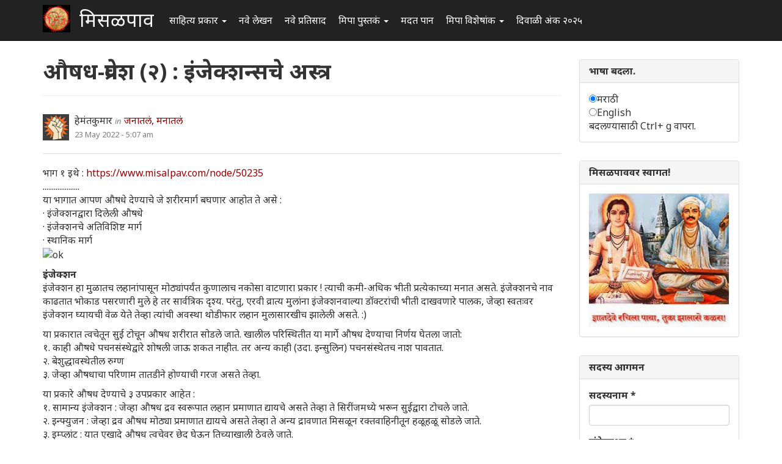

--- FILE ---
content_type: text/html; charset=utf-8
request_url: https://misalpav.com/comment/1141863
body_size: 35042
content:
<!DOCTYPE html>
<html lang="mr" dir="ltr" prefix="content: http://purl.org/rss/1.0/modules/content/ dc: http://purl.org/dc/terms/ foaf: http://xmlns.com/foaf/0.1/ og: http://ogp.me/ns# rdfs: http://www.w3.org/2000/01/rdf-schema# sioc: http://rdfs.org/sioc/ns# sioct: http://rdfs.org/sioc/types# skos: http://www.w3.org/2004/02/skos/core# xsd: http://www.w3.org/2001/XMLSchema#">
<head>
  <link rel="profile" href="http://www.w3.org/1999/xhtml/vocab" />
  <meta name="viewport" content="width=device-width, initial-scale=1.0">
  <meta http-equiv="Content-Type" content="text/html; charset=utf-8" />
<meta name="Generator" content="Drupal 7 (http://drupal.org)" />
<link rel="canonical" href="/node/50258" />
<link rel="shortlink" href="/node/50258" />
<link rel="shortcut icon" href="https://misalpav.com/sites/default/files/favicon.png" type="image/png" />
  <title>औषध-प्रवेश (२) : इंजेक्शन्सचे अस्त्र | मिसळपाव</title>
  <style>
@import url("https://misalpav.com/modules/system/system.base.css?t8lfjl");
</style>
<style>
@import url("https://misalpav.com/sites/all/modules/scroll_to_top/scroll_to_top.css?t8lfjl");
@import url("https://misalpav.com/modules/field/theme/field.css?t8lfjl");
@import url("https://misalpav.com/modules/node/node.css?t8lfjl");
@import url("https://misalpav.com/sites/all/modules/views/css/views.css?t8lfjl");
</style>
<style>
@import url("https://misalpav.com/sites/all/modules/ctools/css/ctools.css?t8lfjl");
@import url("https://misalpav.com/sites/all/modules/panels/css/panels.css?t8lfjl");
</style>
<style>#back-top{right:40px;}#back-top span#button{background-color:#CCCCCC;}#back-top span#button:hover{opacity:1;filter:alpha(opacity = 1);background-color:#999999;}
</style>
<link type="text/css" rel="stylesheet" href="https://cdn.jsdelivr.net/npm/bootstrap@3.3.5/dist/css/bootstrap.css" media="all" />
<link type="text/css" rel="stylesheet" href="https://cdn.jsdelivr.net/npm/@unicorn-fail/drupal-bootstrap-styles@0.0.2/dist/3.3.1/7.x-3.x/drupal-bootstrap.css" media="all" />
<style>
@import url("https://misalpav.com/sites/all/themes/mipadashak/css/style.css?t8lfjl");
@import url("https://misalpav.com/sites/all/themes/mipadashak/css/custom.css?t8lfjl");
</style>
  <!-- HTML5 element support for IE6-8 -->
  <!--[if lt IE 9]>
    <script src="https://cdn.jsdelivr.net/html5shiv/3.7.3/html5shiv-printshiv.min.js"></script>
  <![endif]-->
  <script src="https://misalpav.com/sites/all/modules/jquery_update/replace/jquery/2.2/jquery.min.js?v=2.2.4"></script>
<script src="https://misalpav.com/misc/jquery-extend-3.4.0.js?v=2.2.4"></script>
<script src="https://misalpav.com/misc/jquery-html-prefilter-3.5.0-backport.js?v=2.2.4"></script>
<script src="https://misalpav.com/misc/jquery.once.js?v=1.2"></script>
<script src="https://misalpav.com/misc/drupal.js?t8lfjl"></script>
<script src="https://misalpav.com/sites/all/modules/jquery_update/js/jquery_browser.js?v=0.0.1"></script>
<script src="https://misalpav.com/misc/form-single-submit.js?v=7.100"></script>
<script src="https://cdn.jsdelivr.net/npm/bootstrap@3.3.5/dist/js/bootstrap.js"></script>
<script src="https://misalpav.com/sites/default/files/languages/mr_sA1zbBUyzgC1mqrmfcdG36p2rrJPxMA9PlQUkWEzOis.js?t8lfjl"></script>
<script src="https://misalpav.com/sites/all/modules/scroll_to_top/scroll_to_top.js?t8lfjl"></script>
<script src="https://misalpav.com/sites/all/modules/gamabhana_drupal/gamabhana_js/gamabhana_drupal.js?t8lfjl"></script>
<script src="https://misalpav.com/sites/all/modules/gamabhana_drupal/gamabhana_js/GA0010.js?t8lfjl"></script>
<script src="https://misalpav.com/sites/all/modules/gamabhana_drupal/gamabhana_js/GA0640.js?t8lfjl"></script>
<script src="https://misalpav.com/sites/all/modules/gamabhana_drupal/gamabhana_js/gamabhanaLib.js?t8lfjl"></script>
<script src="https://misalpav.com/sites/all/modules/google_analytics/googleanalytics.js?t8lfjl"></script>
<script src="https://misalpav.com/sites/all/modules/gamabhana_drupal/gamabhana_js/GA1000.js?t8lfjl"></script>
<script src="https://www.googletagmanager.com/gtag/js?id=G-YH8XXRFN0C"></script>
<script>window.google_analytics_uacct = "G-YH8XXRFN0C";window.dataLayer = window.dataLayer || [];function gtag(){dataLayer.push(arguments)};gtag("js", new Date());gtag("set", "developer_id.dMDhkMT", true);gtag("config", "G-YH8XXRFN0C", {"groups":"default","anonymize_ip":true,"allow_ad_personalization_signals":false});</script>
<script src="https://misalpav.com/sites/all/themes/mipadashak/js/custom.js?t8lfjl"></script>
<script>jQuery.extend(Drupal.settings, {"basePath":"\/","pathPrefix":"","setHasJsCookie":0,"ajaxPageState":{"theme":"mipadashak","theme_token":"DLCZwF2gKpA8pc2MHjTl4E42zTIS_M4spmLdX2cszNg","js":{"sites\/all\/themes\/bootstrap\/js\/bootstrap.js":1,"sites\/all\/modules\/jquery_update\/replace\/jquery\/2.2\/jquery.min.js":1,"misc\/jquery-extend-3.4.0.js":1,"misc\/jquery-html-prefilter-3.5.0-backport.js":1,"misc\/jquery.once.js":1,"misc\/drupal.js":1,"sites\/all\/modules\/jquery_update\/js\/jquery_browser.js":1,"misc\/form-single-submit.js":1,"https:\/\/cdn.jsdelivr.net\/npm\/bootstrap@3.3.5\/dist\/js\/bootstrap.js":1,"public:\/\/languages\/mr_sA1zbBUyzgC1mqrmfcdG36p2rrJPxMA9PlQUkWEzOis.js":1,"sites\/all\/modules\/scroll_to_top\/scroll_to_top.js":1,"sites\/all\/modules\/gamabhana_drupal\/gamabhana_js\/gamabhana_drupal.js":1,"sites\/all\/modules\/gamabhana_drupal\/gamabhana_js\/GA0010.js":1,"sites\/all\/modules\/gamabhana_drupal\/gamabhana_js\/GA0640.js":1,"sites\/all\/modules\/gamabhana_drupal\/gamabhana_js\/gamabhanaLib.js":1,"sites\/all\/modules\/google_analytics\/googleanalytics.js":1,"sites\/all\/modules\/gamabhana_drupal\/gamabhana_js\/GA1000.js":1,"https:\/\/www.googletagmanager.com\/gtag\/js?id=G-YH8XXRFN0C":1,"0":1,"sites\/all\/themes\/mipadashak\/js\/custom.js":1},"css":{"modules\/system\/system.base.css":1,"sites\/all\/modules\/scroll_to_top\/scroll_to_top.css":1,"modules\/field\/theme\/field.css":1,"modules\/node\/node.css":1,"sites\/all\/modules\/views\/css\/views.css":1,"sites\/all\/modules\/ctools\/css\/ctools.css":1,"sites\/all\/modules\/panels\/css\/panels.css":1,"0":1,"https:\/\/cdn.jsdelivr.net\/npm\/bootstrap@3.3.5\/dist\/css\/bootstrap.css":1,"https:\/\/cdn.jsdelivr.net\/npm\/@unicorn-fail\/drupal-bootstrap-styles@0.0.2\/dist\/3.3.1\/7.x-3.x\/drupal-bootstrap.css":1,"sites\/all\/themes\/mipadashak\/css\/style.css":1,"sites\/all\/themes\/mipadashak\/css\/custom.css":1}},"scroll_to_top":{"label":"\u092a\u0930\u0924 \u0935\u0930 \u091c\u093e"},"googleanalytics":{"account":["G-YH8XXRFN0C"],"trackOutbound":1,"trackMailto":1,"trackDownload":1,"trackDownloadExtensions":"7z|aac|arc|arj|asf|asx|avi|bin|csv|doc(x|m)?|dot(x|m)?|exe|flv|gif|gz|gzip|hqx|jar|jpe?g|js|mp(2|3|4|e?g)|mov(ie)?|msi|msp|pdf|phps|png|ppt(x|m)?|pot(x|m)?|pps(x|m)?|ppam|sld(x|m)?|thmx|qtm?|ra(m|r)?|sea|sit|tar|tgz|torrent|txt|wav|wma|wmv|wpd|xls(x|m|b)?|xlt(x|m)|xlam|xml|z|zip"},"urlIsAjaxTrusted":{"\/node\/50258?destination=node\/50258%3Fpage%3D0":true},"bootstrap":{"anchorsFix":"0","anchorsSmoothScrolling":"0","formHasError":1,"popoverEnabled":1,"popoverOptions":{"animation":1,"html":0,"placement":"right","selector":"","trigger":"click","triggerAutoclose":1,"title":"","content":"","delay":0,"container":"body"},"tooltipEnabled":1,"tooltipOptions":{"animation":1,"html":0,"placement":"auto left","selector":"","trigger":"hover focus","delay":0,"container":"body"}}});</script>
</head>
<body class="navbar-is-fixed-top html not-front not-logged-in one-sidebar sidebar-second page-node page-node- page-node-50258 node-type-story">
  <div id="skip-link">
    <a href="#main-content" class="element-invisible element-focusable">Skip to main content</a>
  </div>
    

<header id="slide-nav" role="banner" class="navbar navbar-fixed-top navbar-inverse">
  <div class="container">

    <div class="navbar-header">

              <a class="navbar-toggle">
          <span class="sr-only">Toggle navigation</span>
          <span class="icon-bar"></span>
          <span class="icon-bar"></span>
          <span class="icon-bar"></span>
        </a>
      
			        <a class="logo navbar-btn pull-left" href="/" title="स्वगृह">
          <img src="https://misalpav.com/sites/all/themes/mipadashak/logo.png" alt="स्वगृह" />
        </a>
      			
              <a class="name navbar-brand" href="/" title="स्वगृह">मिसळपाव</a>
      
    </div>

          <div id="slidemenu">
        <!-- nav role="navigation" -->

          <div class="navbar-form navbar-right" role="form">
                    </div>

                      <ul class="menu nav navbar-nav"><li class="first expanded dropdown"><a href="/tracker" title="मिसळपाव वरील सर्व नवीन लेखन येथे आहे." class="dropdown-toggle" data-toggle="dropdown">साहित्य प्रकार <span class="caret"></span></a><ul class="dropdown-menu"><li class="first leaf"><a href="/story" title="वेगवेगळ्या विषयांवरील लेख येथे आहेत">लेख </a></li>
<li class="leaf"><a href="/discuss" title="वेगवेगळ्या विषयांवरील चर्चा येथे आहेत.">चर्चा </a></li>
<li class="leaf"><a href="/poem" title="मिपावरील सर्व कविता, काव्य येथे आहे">कविता </a></li>
<li class="leaf"><a href="/fineart" title="वेगवेगळ्या पध्दतीच्या कला येथे सादर आहेत.">कलादालन </a></li>
<li class="leaf"><a href="/cooking" title="वेगवेगळ्या पध्दतीच्या पाककृती येथे आहेत.">पाककृती </a></li>
<li class="leaf"><a href="/sports" title="खेळांसंबंधीत लेख येथे आहेत.">क्रिडाजगत </a></li>
<li class="leaf"><a href="/technology" title="तंत्रज्ञानविषयक लेख येथे आहेत.">तंत्रज्ञान </a></li>
<li class="leaf"><a href="/tourism" title="भटकंती/पर्यटन विषयक लेख येथे आहेत.">भटकंती  </a></li>
<li class="leaf"><a href="/politics" title="राजकारण विश्वातील सर्व घडामोडींबाबत लेख येथे आहेत">राजकारण.</a></li>
<li class="last leaf"><a href="https://www.misalpav.com/competition" title="">स्पर्धा</a></li>
</ul></li>
<li class="leaf"><a href="/content/all" title="">नवे लेखन</a></li>
<li class="leaf"><a href="/content/comments" title="">नवे प्रतिसाद </a></li>
<li class="expanded dropdown"><a href="https://www.misalpav.com/books" title="मिपा पुस्तकं अर्थात मिपाकरांनी लेखमालिकांच्या स्वरूपात केलेले दीर्घलेखन येथून पाहता येईल.
" class="dropdown-toggle" data-toggle="dropdown">मिपा पुस्तकं <span class="caret"></span></a><ul class="dropdown-menu"><li class="first leaf"><a href="https://www.misalpav.com/books" title="">मिपाकरांचे दीर्घलेखन </a></li>
<li class="leaf"><a href="/node/38786" title="नवीन कादंबरी मोबियस">मोबियस (Suna no onna)</a></li>
<li class="leaf"><a href="https://www.misalpav.com/node/31642" title="">द स्केअरक्रो (The Scarecrow)</a></li>
<li class="leaf"><a href="https://www.misalpav.com/node/28971" title="">अंधारक्षण (Their Darkest Hour)</a></li>
<li class="last leaf"><a href="/node/10857" title="">अण्वस्त्रांबाबतची फसवणूक (Nuclear Deception)</a></li>
</ul></li>
<li class="leaf"><a href="/help.html" title="नवीन सदस्यांसाठी मदत येथे आहे.">मदत पान </a></li>
<li class="expanded dropdown"><a href="/help.html" title="मिपाद्वारे वेगवेगळ्या वेळी केलेले विशेषांक व लेखमाला येथे आहेत." class="dropdown-toggle" data-toggle="dropdown">मिपा विशेषांक  <span class="caret"></span></a><ul class="dropdown-menu"><li class="first leaf"><a href="/mahiladinspecial2017" title="">महिला दिन २०१७</a></li>
<li class="leaf"><a href="https://www.misalpav.com/node/38949" title="">मराठी भाषा दिन २०१७</a></li>
<li class="leaf"><a href="/shreeganeshlekhmala2021">श्रीगणेश लेखमाला २०२१</a></li>
<li class="leaf"><a href="https://www.misalpav.com/node/38329" title="">गोष्ट तशी छोटी</a></li>
<li class="leaf"><a href="/shreeganeshlekhmala2018" title="श्रीगणेश लेखमाला २०१८">श्रीगणेश लेखमाला २०१८</a></li>
<li class="leaf"><a href="https://misalpav.com/shreeganeshlekhmala2020" title="श्रीगणेश लेखमाला २०२०">श्रीगणेश लेखमाला २०२०</a></li>
<li class="leaf"><a href="/annahe">अन्न हे पूर्णब्रह्म</a></li>
<li class="leaf"><a href="https://www.misalpav.com/ruchi" title="">रूची विशेषांक</a></li>
<li class="leaf"><a href="https://www.misalpav.com/diwaliank" title="दिवाळी अंक २०१७">दिवाळी अंक - २०१७</a></li>
<li class="leaf"><a href="https://www.misalpav.com/node/37781" title="">दिवाळी अंक - २०१६</a></li>
<li class="leaf"><a href="https://www.misalpav.com/node/33519" title="">दिवाळी अंक - २०१५</a></li>
<li class="leaf"><a href="https://www.misalpav.com/taxonomy/term/154" title="">दिवाळी अंक - २०१४</a></li>
<li class="leaf"><a href="https://www.misalpav.com/taxonomy/term/189" title="">दिवाळी अंक - २०१३</a></li>
<li class="leaf"><a href="https://www.misalpav.com/sites/default/files/pictures/Mipa_Dipawali_Anka_2012.pdf" title="">दिवाळी अंक - २०१२ (pdf)</a></li>
<li class="leaf"><a href="https://misalpav.com/kavita2020.html" title="कविता स्पर्धा २०२०">कविता स्पर्धा २०२०</a></li>
<li class="leaf"><a href="https://www.misalpav.com/taxonomy/term/101" title="">दिवाळी अंक - २०११ </a></li>
<li class="leaf"><a href="/bolibhasha2016" title="">बोलीभाषा २०१६</a></li>
<li class="leaf"><a href="/pustakdin2016" title="">पुस्तकदिन लेखमाला २०१६</a></li>
<li class="leaf"><a href="/vidnyanlekhmala2016" title="">विज्ञान लेखमाला २०१६</a></li>
<li class="leaf"><a href="/maharashtradin2016" title="">महाराष्ट्र दिन २०१६</a></li>
<li class="leaf"><a href="https://www.misalpav.com/sites/default/files/Anahita_Bhatkanti_Ank.pdf" title="">महिला दिन - २०१६ भटकंती विशेषांक (pdf)</a></li>
<li class="leaf"><a href="https://www.misalpav.com/taxonomy/term/239" title="">महिला दिन - २०१५</a></li>
<li class="leaf"><a href="https://www.misalpav.com/lekhmala.html" title="">लेखमाला - २०१६</a></li>
<li class="leaf"><a href="/shreeganeshlekhmala2016" title="">श्रीगणेश लेखमाला २०१६</a></li>
<li class="leaf"><a href="https://www.misalpav.com/node/32977" title="">श्रीगणेश लेखमाला २०१५</a></li>
<li class="leaf"><a href="https://www.misalpav.com/taxonomy/term/208" title="">श्रीगणेश लेखमाला - २०१४ </a></li>
<li class="leaf"><a href="https://www.misalpav.com/taxonomy/term/207" title="">श्रीगणेश लेखमाला - २०१३ </a></li>
<li class="leaf"><a href="https://www.misalpav.com/taxonomy/term/206" title="">श्रीगणेश लेखमाला - २०१२</a></li>
<li class="last leaf"><a href="https://www.misalpav.com/sites/default/files/baaldin_lekhmala.pdf" title="">बालदिन विशेषांक (pdf)</a></li>
</ul></li>
<li class="last leaf"><a href="/diwaliank2025">दिवाळी अंक २०२५</a></li>
</ul>                                      <!-- /nav -->
      </div>
      </div>
</header>


<div id="page-wrapper">


<div class="main-container container">

  <div class="row">

    
    <section class="col-sm-9">
                  <a id="main-content"></a>

                        <h1 class="page-header">औषध-प्रवेश (२) : इंजेक्शन्सचे अस्त्र</h1>
              
                                              <div class="region region-content clearfix">
    <section id="block-system-main" class="block block-system clearfix">

      
  

<article id="node-50258" class="node node-story node-promoted clearfix" about="/node/50258" typeof="sioc:Item foaf:Document">
    <header>
            <span property="dc:title" content="औषध-प्रवेश (२) : इंजेक्शन्सचे अस्त्र" class="rdf-meta element-hidden"></span><span property="sioc:num_replies" content="76" datatype="xsd:integer" class="rdf-meta element-hidden"></span>    

<div class="node-info">
  <div class="node-author-pic">
      <div class="user-picture">
    <img typeof="foaf:Image" class="img-responsive" src="https://www.misalpav.com/sites/all/themes/mipadashak/images/user-pic.png" alt="हेमंतकुमार&#039;s picture" title="हेमंतकुमार&#039;s picture" />  </div>
  </div>

  <div class="author-type-posted">
    <span class="node-author"><span rel="sioc:has_creator"><span class="username" xml:lang="" about="/user/30033" typeof="sioc:UserAccount" property="foaf:name" datatype="">हेमंतकुमार</span></span></span> <span class="node-author-static">in</span> <span class="node-type"><a href="https://misalpav.com/node/type/story">जनातलं, मनातलं</a></span><br>
    <span class="node-posted"><span property="dc:date dc:created" content="2022-05-23T05:07:31+05:30" datatype="xsd:dateTime">23 May 2022 - 5:07 am</span></span>
  </div>
</div>

      </header>
      <div class="field field-name-body field-type-text-with-summary field-label-hidden"><div class="field-items"><div class="field-item even" property="content:encoded"><p>भाग १ इथे : <a href="https://www.misalpav.com/node/50235">https://www.misalpav.com/node/50235</a><br />
....................<br />
या भागात आपण औषधे देण्याचे जे शरीरमार्ग बघणार आहोत ते असे :<br />
·      इंजेक्शनद्वारा दिलेली औषधे<br />
·      इंजेक्शनचे  अतिविशिष्ट मार्ग<br />
·      स्थानिक मार्ग<br />
     <img src="https://dk5wv51hv3hj1.cloudfront.net/files/u173/injection%20%282%29.jpg" alt="ok" /></p>
<p><strong>इंजेक्शन</strong><br />
 इंजेक्शन हा मुळातच लहानांपासून मोठ्यांपर्यंत कुणालाच नकोसा वाटणारा प्रकार ! त्याची कमी-अधिक भीती प्रत्येकाच्या मनात असते. इंजेक्शनचे नाव काढतात भोकाड पसरणारी मुले हे तर सार्वत्रिक दृश्य. परंतु, एरवी व्रात्य मुलांना इंजेक्शनवाल्या डॉक्टरांची  भीती दाखवणारे पालक, जेव्हा स्वतःवर इंजेक्शन घ्यायची वेळ येते तेव्हा त्यांची अवस्था थोडीफार लहान मुलासारखीच झालेली असते. :)</p>
<p> या प्रकारात त्वचेतून सुई टोचून औषध शरीरात सोडले जाते. खालील परिस्थितीत या मार्गे औषध देण्याचा निर्णय घेतला जातो:<br />
१.  काही औषधे पचनसंस्थेद्वारे शोषली जाऊ शकत नाहीत. तर अन्य काही (उदा. इन्सुलिन) पचनसंस्थेतच नाश पावतात.<br />
२. बेशुद्धावस्थेतील रुग्ण<br />
३. जेव्हा औषधाचा परिणाम तातडीने होण्याची गरज असते तेव्हा.</p>
<p>या प्रकारे औषध देण्याचे ३ उपप्रकार आहेत :<br />
१.  सामान्य इंजेक्शन : जेव्हा औषध द्रव स्वरूपात लहान प्रमाणात द्यायचे असते तेव्हा ते सिरींजमध्ये भरून सुईद्वारा टोचले जाते.<br />
२.  इन्फ्युजन : जेव्हा द्रव औषध मोठ्या प्रमाणात द्यायचे असते तेव्हा ते अन्य द्रावणात मिसळून  रक्तवाहिनीतून हळूहळू सोडले जाते.<br />
३. इम्प्लांट : यात एखादे औषध त्वचेवर छेद घेऊन तिच्याखाली ठेवले जाते.</p>
<p><strong>सामान्य इंजेक्शन</strong> : हा प्रकार तिघांमध्ये सर्वाधिक वापरला जाणारा असल्याने त्याबद्दल सविस्तर पाहू. सामान्य इंजेक्शन शरीरात ४ प्रकारे देता येते :</p>
<p>१. स्नायूंमध्ये.<br />
२. रक्तवाहिनीत<br />
 ३. त्वचेखालच्या निकटच्या भागात<br />
  ४.  त्वचेमध्येच</p>
<p>१. <strong>स्नायूंमध्ये</strong> (IM) :</p>
<p><img src="https://dk5wv51hv3hj1.cloudfront.net/files/u173/IM%20inject.jpg" alt="ok" /><br />
 हा प्रकार खूप  औषधांच्या बाबतीत वापरला जात असल्याने  सर्वपरिचित आहे. आपल्यातील प्रत्येकाने कधी ना कधी या प्रकारचे इंजेक्शन घेतलेले असते. अलीकडील उदाहरण म्हणजे कोविडची लस. या प्रकारे इंजेक्शन देताना शरीरातील तीन जागा गरजेनुसार निवडता येतात :</p>
<p>अ)  दंडाची बाहेरील बाजू : इथे २ ml पर्यंत द्रव टोचता येतो. इथून टोचलेल्या औषधाच्या शोषणाची गती चांगली असते.<br />
आ)  खुब्यावर : इथे ८ ml पर्यंतचा द्रव टोचता येतो. मात्र येथून होणारी    शोषणाची गती वरील १ पेक्षा कमी असते.<br />
इ) मांडीची बाहेरील बाजू : इथे ५ ml पर्यंत द्रव टोचता येतो. ही जागा लहान मुलांमध्ये निवडली जाते.</p>
<p> स्नायूमध्ये टोचलेले औषध हळूहळू झिरपत रक्तप्रवाहात पोचते. जी औषधे स्नायूदाह करणारी असतात ती या प्रकारे देता येत नाहीत; ती थेट रक्तवाहिनीतच द्यावी लागतात.</p>
<p>२. <strong>रक्तवाहिनीतून</strong> दिलेले इंजेक्शन (IV):<br />
याप्रकारे दिलेले औषध थेट रक्तप्रवाहात जात असल्याने त्याची पूर्ण मात्रा शरीरासाठी उपलब्ध होते.<br />
 सर्वसाधारणपणे या प्रकारचे इंजेक्शन नीलावाहिन्यांमधून (veins) देतात. या वाहिन्या त्वचेखालोखाल असतात आणि त्या त्वचेवरून सहज दिसतात. बहुतेक वेळा कोपर किंवा मनगटाच्या पुढील बाजूच्या नीलांची निवड केली जाते.</p>
<p> या इंजेक्शनचे दोन प्रकार आहेत :<br />
 a. <strong>एका दमात दिलेले</strong> इंजेक्शन : यात सिरींजमध्ये द्रव भरून तो रक्तवाहिनीत  सोडला जातो. अशा प्रकारे जास्तीत जास्त १० ml द्रव देता येतो. रक्तात शिरलेले औषध आधी हृदय, मग फुफ्फुसे  आणि मग रोहिणी वाहिन्यांद्वारा सर्व शरीरात पोचते. अशा औषधी इंजेक्शनचा परिणाम सुमारे 20 ते 40 सेकंदात दिसतो. अशा इंजेक्शनचे एक उदा. म्हणजे Calcium gluconate.</p>
<p>b. <strong>हळू दिलेले इन्फ्युजन</strong> : जेव्हा एखादे औषध मोठ्या प्रमाणात बऱ्याच वेळासाठी द्यायचे असते तेव्हा या पद्धतीचा वापर केला जातो. यात मूळ औषध एखाद्या सलाईनच्या बाटलीमध्ये मिसळले जाते. आणि मग हे मिश्रण थेंब थेंब स्वरूपात रक्तात सोडले जाते. रुग्णालयात दाखल झालेल्या विविध प्रकारच्या रुग्णांच्या बाबतीत अशा प्रकारे औषधे दिली जातात.</p>
<p>c. रोहिणीवाहिन्यांतून (arteries) दिलेले इंजेक्शन (IA):<br />
 याचा वापर अत्यंत मर्यादित असून काही ठराविक आजारांतच केला जातो. अशा प्रकारे दिलेले औषध फक्त निवडक पेशींपुरते काम करते. उदाहरणार्थ, एखाद्या कर्करोगाची गाठ. अशा प्रकारे इंजेक्शन दिल्याने त्याचा जास्तीत जास्त परिणाम संबंधित गाठीवर होतो आणि संपूर्ण शरीरावर होणारे दुष्परिणाम कमीत कमी राहतात. तसेच विशिष्ट रोहिणीमध्ये रक्ताच्या गुठळ्या झाल्यासही या प्रकारे इंजेक्शन देतात.</p>
<p>३.  <strong>त्वचेच्या खालच्या</strong> निकटच्या मेदथरात (SC):<br />
अशी इंजेक्शन्स सहसा दंड/मांडीच्या बाहेरील बाजूस किंवा पोटावर देतात. स्नायूमध्ये दिलेल्या इंजेक्शनपेक्षा यात  कमी प्रमाणात औषध टोचता येते. त्या औषधाचे शोषण स्नायूपेक्षा कमी गतीने परंतु तोंडाने घेतलेल्या औषधापेक्षा जास्त गतीने होते. या प्रकारात ३ उपप्रकार असून त्यांची उदाहरणे अशी आहेत :<br />
a.   एका दमात दिलेले इंजेक्शन: <strong>इन्सुलिनचा</strong> एक डोस किंवा रक्तगुठळ्यांच्या  उपचारासाठी दिलेले हेपारिन ही त्याची परिचित उदाहरणे.<br />
b. इन्फ्युजन : सध्या विविध प्रकारचे इन्शुलिन पंप उपलब्ध आहेत. त्यातून गरजेनुसार इन्शुलिन शरीरात सोडले जाते.<br />
c.  इम्प्लांट : यात त्वचेवर छोटीशी शस्त्रक्रिया करून  औषध आत  छोट्या वडीच्या स्वरूपात ठेवले जाते. <strong>गर्भनिरोधक हॉर्मोन्स</strong> हे याचे उत्तम उदाहरण आहे. अशा वडीतून संबंधित औषध सुमारे 3 ते 5 वर्षे हळूहळू  शरीरात सोडले जाते.</p>
<p>४.  <strong>त्वचेमध्ये</strong> दिलेले इंजेक्शन (ID) :<br />
 साधारणपणे ते हाताच्या कोपर ते मनगट या पट्ट्यातील पुढच्या बाजूस दिले जाते. अशा प्रकारे दिलेले औषध रक्तप्रवाहात जवळजवळ शोषले जात नाही. याची ठळक उदाहरणे :<br />
a.  काही रोगांसाठी लसीकरण<br />
b.  रोगनिदान चाचण्यांसाठी टोचलेला द्रव.<br />
….</p>
<p>पारंपरिक इंजेक्शन पद्धतीत सिरींजमध्ये औषध भरले जाते आणि तिला जोडलेल्या सुईमार्फत शरीरात सोडले जाते. यामध्ये रुग्णाला सुई टोचणे हा भाग वेदनादायी असतो. त्या दृष्टीने <strong>सुईविरहित इंजेक्शन</strong> ही संकल्पना गेल्या दशकात मांडली गेली. त्यावर अव्याहत संशोधन चालू आहे. या तंत्रज्ञानात विशिष्ट औषध खालील प्रकारे त्वचेतून आत वेगाने सोडले जाते :<br />
·   धक्का लहरींचा वापर<br />
·   वायुदाबाचा वापर<br />
·   सूक्ष्म वीजवापर<br />
·   लेझर तंत्र</p>
<p><img src="https://solutions.covestro.com/-/media/covestro/solution-center/case-study/images/imported/cs51_needle-free_injection_system_large.jpg?h=727&amp;w=2000&amp;usecustomfunctions=1&amp;centercrop=1&amp;hash=8EB3E5DBAA21D210E7A7114C4B838A1E4C8425CF" alt="ok" /><br />
 या नव्या पद्धतीचे फायदे आणि तोटे दोन्ही लक्षात घ्यावे लागतील.<br />
·     फायदा : काही औषधे मुळातच घट्ट व चिकट स्वरूपाची असतात. ती पारंपरिक इंजेक्शनने देता येत नाहीत. ती देणे आता शक्य होईल.<br />
·     तोटा : औषध त्वचेखाली सोडण्यासाठी उच्च दाबाचा वापर केला जातो. त्यातून त्वचेखालील  थरांना इजा होऊ शकते.<br />
·      एक <strong>महत्त्वाचे</strong> : या नव्या तंत्राने रक्तवाहिनीतून  इंजेक्शन देता येत नाही. इंजेक्शनचे बाकी वर वर्णन केलेले इतर मार्ग या प्रकारे हाताळता येतील.<br />
........................</p>
<p>      औषधे देण्याचे <strong>अतिविशिष्ट</strong> मार्ग<br />
 काही आरोग्य समस्यांमध्ये एखादे औषध संपूर्ण रक्तप्रवाहात मिसळण्याऐवजी शरीराच्या ठराविक भागापुरतेच आणि तातडीने तिथे पोचणे आवश्यक असते. अशा प्रसंगी या विविध मार्गांचा अवलंब केला जातो.</p>
<p>A. <strong>पाठीच्या कण्यातील</strong> मज्जारज्जू<br />
त्याच्या अंतर्गत भागात इंजेक्शनच्या माध्यमातून औषधे देता येतात. मुख्यत्वे हे मार्ग ठराविक शस्त्रक्रियांच्या पूर्वी भूल देण्यासाठी वापरतात. यामध्ये दोन उपप्रकार आहेत :<br />
१. Epidural : हा प्रकार बाळंतपणाच्या वेदना कमी करण्यासाठी बऱ्यापैकी वापरला जातो.<br />
२.   स्पायनल : यात औषध मज्जारज्जूच्या आत असलेल्या द्रवात सोडले जाते.<br />
 काही आजारांमध्ये रुग्णास असह्य वेदना होत असतात तेव्हादेखील या मार्गाद्वारे  वेदनाशामक औषध देता येते.</p>
<p>B. थेट <strong>मेंदूच्या</strong> अंतरंगात (पोकळीत) इंजेक्शन:<br />
 मेंदूच्या विशिष्ट ट्युमरमध्ये हा मार्ग वापरतात.</p>
<p>C.  थेट <strong>हृदयात</strong> दिलेले इंजेक्शन<br />
 जेव्हा काही कारणाने अचानक हृदयक्रिया बंद पडते तेव्हा Adrenalineचे  इंजेक्शन एका लांब सुईतून थेट हृदयात देता येते. एकेकाळी या मार्गाचा वापर करण्यात येत असे. परंतु अलीकडे अशा प्रसंगात वापरण्यासाठी अन्य चांगले मार्ग उपलब्ध झाल्यामुळे सहसा या मार्गाचा वापर केला जात नाही. तसेही हा मार्ग कटकटीचा व इजा पोचवणारा असतो.</p>
<p>D. <strong>सांध्यामध्ये</strong> दिलेले इंजेक्शन<br />
काही प्रकारच्या संधिदाहांत  स्टिरॉइड्सचे  इंजेक्शन हे विशिष्ट सांध्यांमध्ये देता येते.</p>
<p>E. लिम्फ ग्रंथींमध्ये<br />
 काही ऑटोइम्यून आजारांमध्ये इथे इंजेक्शनद्वारा मूळ पेशी देण्यात येतात.</p>
<p>F. <strong>हाडाच्या गाभ्यात</strong> इंजेक्शन: आणीबाणीच्या परिस्थितीत, विशेषतः लहान मुलांमध्ये जेव्हा नीलारक्तवाहिनी इंजेक्शनसाठी सापडू शकत नाही तेव्हा या मार्गाचा अवलंब करता येतो.</p>
<p>G. अन्य मार्ग : उदरपोकळी तसेच फुप्फुसे आणि त्यांच्या आवरणांच्या मधल्या पोकळीत  थेट औषध देता येते.</p>
<p>H. विविध  <strong>स्थानिक</strong> मार्ग : डोळे, कान, योनी, गुदद्वार आणि त्वचा<br />
या अवयवांच्या सौम्य आजारांत काही औषधे थेंब किंवा मलम स्वरुपात दिली जातात. डोळ्यांच्या मोतीबिंदूच्या शस्त्रक्रियेपूर्वी डोळ्यामध्ये स्थानिक भूल देणारे थेंब आता नित्यनेमाने वापरले जातात. </p>
<p>त्वचेवर लावायची औषधे तेल, मलम आणि औषधी पापुद्रा या स्वरुपात असतात. अलीकडे काही वेदनाशामक औषधे अशा पापुद्र्याच्या स्वरूपात मिळतात, जो त्वचेवरची  लावून ठेवता येतो. त्यातून औषध हळू गतीने दीर्घकाळ बाहेर पडत राहते.</p>
<p>I. शरीराच्या एखाद्या भागाची छोटी शस्रक्रिया करताना स्थानिक भूलकारक औषध इंजेक्शन किंवा फवाऱ्याच्या स्वरुपात दिले जाते.</p>
<p>J.  योनीमार्गे <strong>गर्भाशयात</strong> बसवलेली गर्भनिरोधक साधने : या साधनांद्वारा काही प्रकारची गर्भनिरोधक औषधे तिथे दीर्घकाळ साठवून ठेवली जातात. 1980- 90 च्या दशकात ‘तांबी’ (Copper T) हे खूप वापरात होते. अलीकडे अशा साधनांमध्ये प्रोजेस्टेरॉनशी संबंधित रसायने वापरलेली असतात.<br />
........................................................</p>
<p><strong>औषध आणि दवाखाना</strong> - अगदी नकोनकोसे वाटणारे शब्द ! पण करता काय ? जन्मापासून ते मृत्यूपर्यंत प्रत्येकाला कधी ना कधी कुठले तरी औषध घ्यायची वेळ येतेच. आधुनिक वैद्यकानुसार औषधे घेण्याचे तब्बल <strong>२३</strong> मार्ग/ प्रकार आपण या लेखद्वयात पाहिले. अर्थात हा आकडा अंतिम समजू नये ! सामान्यज्ञानाच्या मर्यादेत एवढे पुरे म्हणून विवेचन थांबवले आहे.</p>
<p> काही औषधे गोळी/ फवारा/ इंजेक्शन या सर्व स्वरूपात उपलब्ध असतात (उदा. स्टिरॉइड्स). पण काही औषधे त्यांच्या शोधापासून आजतागायत इंजेक्शन स्वरूपातच उपयुक्त ठरली आहेत. (उदाहरणार्थ इन्सुलिन). अर्थात त्यामागे जैवरासायनिक कारणे आहेत. अशी औषधे गोळीरूपात आणण्याचे संशोधकांचे आटोकाट प्रयत्न अनेक दशकांपासून चालू आहेत. त्याला भविष्यात यश येवो.</p>
<p> आपल्या वाचकांपैकी......<br />
·   जे तरुण आहेत त्यांना कुठलाही दीर्घकालीन आजार मागे न लागो ही इच्छा;</p>
<p>·  जे मध्यमवयीन आहेत त्यांच्यातील काहीजणांना कुठला तरी आजार झालेला असू शकेल. त्याचे उपचार मोजक्या गोळ्या /फवाऱ्यापुरते मर्यादित राहोत ही सदिच्छा;</p>
<p>आणि<br />
·  ज्यांच्यावर दीर्घकालीन इंजेक्शनरुपी औषध घेण्याची वेळ आलेली आहे, त्यांना ते सहन करण्याची ताकद मिळो ही प्रार्थना.<br />
.................................................................<br />
समाप्त</p>
</div></div></div><span class="tags"><a href="/taxonomy/term/37" typeof="skos:Concept" property="rdfs:label skos:prefLabel" datatype="">जीवनमान</a></span><span class="tags"><a href="/taxonomy/term/710" typeof="skos:Concept" property="rdfs:label skos:prefLabel" datatype="">आरोग्य</a></span>    <footer>
    <div class="node-tags"><ul class="links list-inline"><li class="comment_forbidden first"><span><a href="/user/login?destination=node/50258%23comment-form">Log in</a> or <a href="/user/register?destination=node/50258%23comment-form">register</a> to post comments</span></li>
<li class="statistics_counter last"><span>23410 वाचने</span></li>
</ul></div>
  </footer>
  
  <div id="comments" class="comment-wrapper">
          <h2 class="title">प्रतिक्रिया</h2>
      
  <a id="comment-1141776"></a>

<div class="comment panel panel-default clearfix" about="/comment/1141776#comment-1141776" typeof="sioc:Post sioct:Comment">
  
  
  <div class="panel-body">

    <div class="node-info">
      
      <div class="node-author-pic">
          <div class="user-picture">
    <img typeof="foaf:Image" class="img-responsive" src="https://www.misalpav.com/sites/all/themes/mipadashak/images/user-pic.png" alt="नगरी&#039;s picture" title="नगरी&#039;s picture" />  </div>
      </div>

      <div class="author-type-posted">
        <span class="comment-title"><a href="/comment/1141776#comment-1141776" class="permalink" rel="bookmark">छान लेख</a></span><br>
        <span class="node-posted"><span property="dc:date dc:created" content="2022-05-23T07:12:43+05:30" datatype="xsd:dateTime">23 May 2022 - 7:12 am</span> | </span>  <span class="comment-author"><span rel="sioc:has_creator"><span class="username" xml:lang="" about="/user/35913" typeof="sioc:UserAccount" property="foaf:name" datatype="">नगरी</span></span></span>
              </div>
    
     </div> <!-- /.node-author-pic -->

  <div class="content">
    <span rel="sioc:reply_of" resource="/node/50258" class="rdf-meta element-hidden"></span><div class="field field-name-comment-body field-type-text-long field-label-hidden"><div class="field-items"><div class="field-item even" property="content:encoded"><p>छान व माहितीपूर्ण लेख. आता या औषधांचे निष्कसन कसे होते? माझ्या माहिती प्रमाणे जवळपास सर्व औषधे लघवी वाटे बाहेर पडतात,म्हणजेच किडनीवर लोड.पॅरॅसिटोमोल अपवाद</p>
</div></div></div>      </div>
  
  </div> <!-- /.panel-body -->
  
  <div class="panel-footer">
    <ul class="links list-inline"><li class="comment_forbidden first last"><span><a href="/user/login?destination=node/50258%23comment-form">Log in</a> or <a href="/user/register?destination=node/50258%23comment-form">register</a> to post comments</span></li>
</ul>  </div>

</div>

<div class="indented"><a id="comment-1141777"></a>

<div class="comment comment-by-node-author panel panel-default clearfix" about="/comment/1141777#comment-1141777" typeof="sioc:Post sioct:Comment">
  
  
  <div class="panel-body">

    <div class="node-info">
      
      <div class="node-author-pic">
          <div class="user-picture">
    <img typeof="foaf:Image" class="img-responsive" src="https://www.misalpav.com/sites/all/themes/mipadashak/images/user-pic.png" alt="हेमंतकुमार&#039;s picture" title="हेमंतकुमार&#039;s picture" />  </div>
      </div>

      <div class="author-type-posted">
        <span class="comment-title"><a href="/comment/1141777#comment-1141777" class="permalink" rel="bookmark">धन्यवाद  !</a></span><br>
        <span class="node-posted"><span property="dc:date dc:created" content="2022-05-23T07:56:18+05:30" datatype="xsd:dateTime">23 May 2022 - 7:56 am</span> | </span>  <span class="comment-author"><span rel="sioc:has_creator"><span class="username" xml:lang="" about="/user/30033" typeof="sioc:UserAccount" property="foaf:name" datatype="">हेमंतकुमार</span></span></span>
              </div>
    
     </div> <!-- /.node-author-pic -->

  <div class="content">
    <span rel="sioc:reply_of" resource="/node/50258" class="rdf-meta element-hidden"></span><span rel="sioc:reply_of" resource="/comment/1141776#comment-1141776" class="rdf-meta element-hidden"></span><div class="field field-name-comment-body field-type-text-long field-label-hidden"><div class="field-items"><div class="field-item even" property="content:encoded"><p>सर्व रासायनिक औषधांचा चयापचय यकृतात होतो. त्यानंतर तयार झालेले पदार्थ पाण्यात विरघळणारे असतात. त्यामुळे ते सहजगत्या मूत्रपिंडाच्या माध्यमातून लघवीत उत्सर्जित केले जातात.</p>
<p>ठराविक औषधांचा अल्प भाग  शौच आणि घामाद्वारे बाहेर पडतो.  विशिष्ट प्रकारची भूलकारक औषधे  चयापचयानंतर श्वासातूनही बाहेर पडतात.</p>
<p>पॅरासिटॅमॉल हा काही अपवाद नाही. त्याचे भवितव्य वर उल्लेखिलेल्या मार्गानेच असून मुख्यत्वे ते पदार्थ लघवीवाटे बाहेर पडतात.</p>
</div></div></div>      </div>
  
  </div> <!-- /.panel-body -->
  
  <div class="panel-footer">
    <ul class="links list-inline"><li class="comment_forbidden first last"><span><a href="/user/login?destination=node/50258%23comment-form">Log in</a> or <a href="/user/register?destination=node/50258%23comment-form">register</a> to post comments</span></li>
</ul>  </div>

</div>
</div><a id="comment-1141779"></a>

<div class="comment panel panel-default clearfix" about="/comment/1141779#comment-1141779" typeof="sioc:Post sioct:Comment">
  
  
  <div class="panel-body">

    <div class="node-info">
      
      <div class="node-author-pic">
          <div class="user-picture">
    <img typeof="foaf:Image" class="img-responsive" src="https://www.misalpav.com/sites/all/themes/mipadashak/images/user-pic.png" alt="Bhakti&#039;s picture" title="Bhakti&#039;s picture" />  </div>
      </div>

      <div class="author-type-posted">
        <span class="comment-title"><a href="/comment/1141779#comment-1141779" class="permalink" rel="bookmark">खुपचं छान माहिती.</a></span><br>
        <span class="node-posted"><span property="dc:date dc:created" content="2022-05-23T08:43:15+05:30" datatype="xsd:dateTime">23 May 2022 - 8:43 am</span> | </span>  <span class="comment-author"><span rel="sioc:has_creator"><span class="username" xml:lang="" about="/user/34812" typeof="sioc:UserAccount" property="foaf:name" datatype="">Bhakti</span></span></span>
              </div>
    
     </div> <!-- /.node-author-pic -->

  <div class="content">
    <span rel="sioc:reply_of" resource="/node/50258" class="rdf-meta element-hidden"></span><div class="field field-name-comment-body field-type-text-long field-label-hidden"><div class="field-items"><div class="field-item even" property="content:encoded"><p>खुपचं छान माहिती.<br />
हेपारिनचे घेतलेले २४० डोस आठवले.</p>
</div></div></div>      </div>
  
  </div> <!-- /.panel-body -->
  
  <div class="panel-footer">
    <ul class="links list-inline"><li class="comment_forbidden first last"><span><a href="/user/login?destination=node/50258%23comment-form">Log in</a> or <a href="/user/register?destination=node/50258%23comment-form">register</a> to post comments</span></li>
</ul>  </div>

</div>

<div class="indented"><a id="comment-1141780"></a>

<div class="comment comment-by-node-author panel panel-default clearfix" about="/comment/1141780#comment-1141780" typeof="sioc:Post sioct:Comment">
  
  
  <div class="panel-body">

    <div class="node-info">
      
      <div class="node-author-pic">
          <div class="user-picture">
    <img typeof="foaf:Image" class="img-responsive" src="https://www.misalpav.com/sites/all/themes/mipadashak/images/user-pic.png" alt="हेमंतकुमार&#039;s picture" title="हेमंतकुमार&#039;s picture" />  </div>
      </div>

      <div class="author-type-posted">
        <span class="comment-title"><a href="/comment/1141780#comment-1141780" class="permalink" rel="bookmark">धन्यवाद  !</a></span><br>
        <span class="node-posted"><span property="dc:date dc:created" content="2022-05-23T09:06:21+05:30" datatype="xsd:dateTime">23 May 2022 - 9:06 am</span> | </span>  <span class="comment-author"><span rel="sioc:has_creator"><span class="username" xml:lang="" about="/user/30033" typeof="sioc:UserAccount" property="foaf:name" datatype="">हेमंतकुमार</span></span></span>
              </div>
    
     </div> <!-- /.node-author-pic -->

  <div class="content">
    <span rel="sioc:reply_of" resource="/node/50258" class="rdf-meta element-hidden"></span><span rel="sioc:reply_of" resource="/comment/1141779#comment-1141779" class="rdf-meta element-hidden"></span><div class="field field-name-comment-body field-type-text-long field-label-hidden"><div class="field-items"><div class="field-item even" property="content:encoded"><p>"*हेपारिनचे घेतलेले २४० डोस &gt;&gt;&gt;&gt;</p>
<p>कोविड दरम्यान का पूर्वी अन्य कारणासाठी?</p>
</div></div></div>      </div>
  
  </div> <!-- /.panel-body -->
  
  <div class="panel-footer">
    <ul class="links list-inline"><li class="comment_forbidden first last"><span><a href="/user/login?destination=node/50258%23comment-form">Log in</a> or <a href="/user/register?destination=node/50258%23comment-form">register</a> to post comments</span></li>
</ul>  </div>

</div>

<div class="indented"><a id="comment-1141786"></a>

<div class="comment panel panel-default clearfix" about="/comment/1141786#comment-1141786" typeof="sioc:Post sioct:Comment">
  
  
  <div class="panel-body">

    <div class="node-info">
      
      <div class="node-author-pic">
          <div class="user-picture">
    <img typeof="foaf:Image" class="img-responsive" src="https://www.misalpav.com/sites/all/themes/mipadashak/images/user-pic.png" alt="Bhakti&#039;s picture" title="Bhakti&#039;s picture" />  </div>
      </div>

      <div class="author-type-posted">
        <span class="comment-title"><a href="/comment/1141786#comment-1141786" class="permalink" rel="bookmark">कोवीड आधी</a></span><br>
        <span class="node-posted"><span property="dc:date dc:created" content="2022-05-23T10:34:28+05:30" datatype="xsd:dateTime">23 May 2022 - 10:34 am</span> | </span>  <span class="comment-author"><span rel="sioc:has_creator"><span class="username" xml:lang="" about="/user/34812" typeof="sioc:UserAccount" property="foaf:name" datatype="">Bhakti</span></span></span>
              </div>
    
     </div> <!-- /.node-author-pic -->

  <div class="content">
    <span rel="sioc:reply_of" resource="/node/50258" class="rdf-meta element-hidden"></span><span rel="sioc:reply_of" resource="/comment/1141780#comment-1141780" class="rdf-meta element-hidden"></span><div class="field field-name-comment-body field-type-text-long field-label-hidden"><div class="field-items"><div class="field-item even" property="content:encoded"><p>प्रेग्नंसी दरम्यान ८ महिने घेतले होते.गर्भातल्या बाळाला रक्त पुरवठा नीटसा होत नाही , असं doctor ना लक्षात आलं.पोटावरच्या बेंबीच्या आसपास त्वचेवर घेतले.</p>
</div></div></div>      </div>
  
  </div> <!-- /.panel-body -->
  
  <div class="panel-footer">
    <ul class="links list-inline"><li class="comment_forbidden first last"><span><a href="/user/login?destination=node/50258%23comment-form">Log in</a> or <a href="/user/register?destination=node/50258%23comment-form">register</a> to post comments</span></li>
</ul>  </div>

</div>
</div></div><a id="comment-1141838"></a>

<div class="comment panel panel-default clearfix" about="/comment/1141838#comment-1141838" typeof="sioc:Post sioct:Comment">
  
  
  <div class="panel-body">

    <div class="node-info">
      
      <div class="node-author-pic">
          <div class="user-picture">
    <img typeof="foaf:Image" class="img-responsive" src="https://www.misalpav.com/sites/all/themes/mipadashak/images/user-pic.png" alt="तर्कवादी&#039;s picture" title="तर्कवादी&#039;s picture" />  </div>
      </div>

      <div class="author-type-posted">
        <span class="comment-title"><a href="/comment/1141838#comment-1141838" class="permalink" rel="bookmark">धन्यवाद</a></span><br>
        <span class="node-posted"><span property="dc:date dc:created" content="2022-05-23T19:01:39+05:30" datatype="xsd:dateTime">23 May 2022 - 7:01 pm</span> | </span>  <span class="comment-author"><span rel="sioc:has_creator"><span class="username" xml:lang="" about="/user/36757" typeof="sioc:UserAccount" property="foaf:name" datatype="">तर्कवादी</span></span></span>
              </div>
    
     </div> <!-- /.node-author-pic -->

  <div class="content">
    <span rel="sioc:reply_of" resource="/node/50258" class="rdf-meta element-hidden"></span><div class="field field-name-comment-body field-type-text-long field-label-hidden"><div class="field-items"><div class="field-item even" property="content:encoded"><p>माहितीपुर्ण लेख.<br />
पुर्वी कुत्रा चावल्यावर पोटावरच १४ इंजेक्शन्स घ्यावे लागायचे असे ऐकून आहे. पुढे ह्या इंजेक्शन्स्ची संख्या कमी झाली. बहुधा आता पोटावरही दिले जात नाही.</p>
</div></div></div>      </div>
  
  </div> <!-- /.panel-body -->
  
  <div class="panel-footer">
    <ul class="links list-inline"><li class="comment_forbidden first last"><span><a href="/user/login?destination=node/50258%23comment-form">Log in</a> or <a href="/user/register?destination=node/50258%23comment-form">register</a> to post comments</span></li>
</ul>  </div>

</div>

<div class="indented"><a id="comment-1141840"></a>

<div class="comment comment-by-node-author panel panel-default clearfix" about="/comment/1141840#comment-1141840" typeof="sioc:Post sioct:Comment">
  
  
  <div class="panel-body">

    <div class="node-info">
      
      <div class="node-author-pic">
          <div class="user-picture">
    <img typeof="foaf:Image" class="img-responsive" src="https://www.misalpav.com/sites/all/themes/mipadashak/images/user-pic.png" alt="हेमंतकुमार&#039;s picture" title="हेमंतकुमार&#039;s picture" />  </div>
      </div>

      <div class="author-type-posted">
        <span class="comment-title"><a href="/comment/1141840#comment-1141840" class="permalink" rel="bookmark">धन्यवाद  !</a></span><br>
        <span class="node-posted"><span property="dc:date dc:created" content="2022-05-23T19:14:43+05:30" datatype="xsd:dateTime">23 May 2022 - 7:14 pm</span> | </span>  <span class="comment-author"><span rel="sioc:has_creator"><span class="username" xml:lang="" about="/user/30033" typeof="sioc:UserAccount" property="foaf:name" datatype="">हेमंतकुमार</span></span></span>
              </div>
    
     </div> <!-- /.node-author-pic -->

  <div class="content">
    <span rel="sioc:reply_of" resource="/node/50258" class="rdf-meta element-hidden"></span><span rel="sioc:reply_of" resource="/comment/1141838#comment-1141838" class="rdf-meta element-hidden"></span><div class="field field-name-comment-body field-type-text-long field-label-hidden"><div class="field-items"><div class="field-item even" property="content:encoded"><blockquote><p>कुत्रा चावल्यावर पोटावरच १४ इंजेक्शन्स</p></blockquote>
<p>&gt;&gt;<br />
तुम्ही म्हणताय ती अ‍ॅन्टीरेबिजची पोटावरची 14 इंजेक्शन्स प्रकार आता खूप जुना झाला !</p>
<p>आता अलीकडील २ प्रकार म्हणजे :<br />
१. त्वचेमध्ये देणे (ID) : डब्ल्यूएचओनुसार<br />
२. स्नायूंमध्ये देण्याचा पर्याय (IM) सुद्धा उपलब्ध आहे.<br />
देशानुसार यातील एक पर्याय निवडला जातो</p>
</div></div></div>      </div>
  
  </div> <!-- /.panel-body -->
  
  <div class="panel-footer">
    <ul class="links list-inline"><li class="comment_forbidden first last"><span><a href="/user/login?destination=node/50258%23comment-form">Log in</a> or <a href="/user/register?destination=node/50258%23comment-form">register</a> to post comments</span></li>
</ul>  </div>

</div>
</div><a id="comment-1141841"></a>

<div class="comment panel panel-default clearfix" about="/comment/1141841#comment-1141841" typeof="sioc:Post sioct:Comment">
  
  
  <div class="panel-body">

    <div class="node-info">
      
      <div class="node-author-pic">
          <div class="user-picture">
    <img typeof="foaf:Image" class="img-responsive" src="https://www.misalpav.com/sites/all/themes/mipadashak/images/user-pic.png" alt="प्रमोद देर्देकर&#039;s picture" title="प्रमोद देर्देकर&#039;s picture" />  </div>
      </div>

      <div class="author-type-posted">
        <span class="comment-title"><a href="/comment/1141841#comment-1141841" class="permalink" rel="bookmark">सलाईन मधून किंवा</a></span><br>
        <span class="node-posted"><span property="dc:date dc:created" content="2022-05-23T20:43:25+05:30" datatype="xsd:dateTime">23 May 2022 - 8:43 pm</span> | </span>  <span class="comment-author"><span rel="sioc:has_creator"><span class="username" xml:lang="" about="/user/22712" typeof="sioc:UserAccount" property="foaf:name" datatype="">प्रमोद देर्देकर</span></span></span>
              </div>
    
     </div> <!-- /.node-author-pic -->

  <div class="content">
    <span rel="sioc:reply_of" resource="/node/50258" class="rdf-meta element-hidden"></span><div class="field field-name-comment-body field-type-text-long field-label-hidden"><div class="field-items"><div class="field-item even" property="content:encoded"><p>सलाईन मधून किंवा इंजेकशनद्वारे हवेचा बुडबुडा आत गेला तर धोकादायक असतो ना?</p>
<p>मग त्यावर मात कशी करतात?. आणि जर गेला तर काय लक्षणं आहेत व काय उपाय आहे?</p>
</div></div></div>      </div>
  
  </div> <!-- /.panel-body -->
  
  <div class="panel-footer">
    <ul class="links list-inline"><li class="comment_forbidden first last"><span><a href="/user/login?destination=node/50258%23comment-form">Log in</a> or <a href="/user/register?destination=node/50258%23comment-form">register</a> to post comments</span></li>
</ul>  </div>

</div>

<div class="indented"><a id="comment-1141844"></a>

<div class="comment comment-by-node-author panel panel-default clearfix" about="/comment/1141844#comment-1141844" typeof="sioc:Post sioct:Comment">
  
  
  <div class="panel-body">

    <div class="node-info">
      
      <div class="node-author-pic">
          <div class="user-picture">
    <img typeof="foaf:Image" class="img-responsive" src="https://www.misalpav.com/sites/all/themes/mipadashak/images/user-pic.png" alt="हेमंतकुमार&#039;s picture" title="हेमंतकुमार&#039;s picture" />  </div>
      </div>

      <div class="author-type-posted">
        <span class="comment-title"><a href="/comment/1141844#comment-1141844" class="permalink" rel="bookmark">बुडबुडा</a></span><br>
        <span class="node-posted"><span property="dc:date dc:created" content="2022-05-23T21:35:04+05:30" datatype="xsd:dateTime">23 May 2022 - 9:35 pm</span> | </span>  <span class="comment-author"><span rel="sioc:has_creator"><span class="username" xml:lang="" about="/user/30033" typeof="sioc:UserAccount" property="foaf:name" datatype="">हेमंतकुमार</span></span></span>
              </div>
    
     </div> <!-- /.node-author-pic -->

  <div class="content">
    <span rel="sioc:reply_of" resource="/node/50258" class="rdf-meta element-hidden"></span><span rel="sioc:reply_of" resource="/comment/1141841#comment-1141841" class="rdf-meta element-hidden"></span><div class="field field-name-comment-body field-type-text-long field-label-hidden"><div class="field-items"><div class="field-item even" property="content:encoded"><p>*इंजेक्शनद्वारा रक्तप्रवाहात हवा जाणे<br />
&gt;&gt;&gt;<br />
१. प्रत्येक वेळेस याची लक्षणे दिसतातच असे नाही.<br />
,२. हवेचा  बुडबुडा छोटा असेल तर तो सूक्ष्म रक्तवाहिन्यांमध्ये विघटित होतो.<br />
३.मोठ्या प्रमाणात हवा गेल्यास  फुफुसाना आणि हृदयाला धोका संभवतो</p>
<p>रुग्णालयात काही विशिष्ट प्रकारच्या प्रोसिजर्स करताना या गोष्टीचा धोका संभवतो. तो कमीत कमी करता येईल यादृष्टीने खालील प्रतिबंध करता येतो :<br />
१.रुग्णाला सोफ्यावर आरामात बसल्यासारखे बसवणे<br />
 २. त्याचे  डोके   पायांपेक्षा खालच्या पातळीवर ठेवणे<br />
उपचार:<br />
ही घटना घडल्याचे लक्षात आले तर तातडीने रुग्णाला डाव्या कुशीवर आणि पुन्हा एकदा डोक्याची पातळी खाली ठेवणे<br />
इथे चित्र पहा :<br />
<a href="https://en.m.wikipedia.org/wiki/Trendelenburg_position">https://en.m.wikipedia.org/wiki/Trendelenburg_position</a></p>
<p>खूप त्रास होऊ लागला असेल तर१०० % ऑक्‍सिजन आणि अन्य  आणीबाणीचे उपाय करतात.</p>
</div></div></div>      </div>
  
  </div> <!-- /.panel-body -->
  
  <div class="panel-footer">
    <ul class="links list-inline"><li class="comment_forbidden first last"><span><a href="/user/login?destination=node/50258%23comment-form">Log in</a> or <a href="/user/register?destination=node/50258%23comment-form">register</a> to post comments</span></li>
</ul>  </div>

</div>
</div><a id="comment-1141850"></a>

<div class="comment panel panel-default clearfix" about="/comment/1141850#comment-1141850" typeof="sioc:Post sioct:Comment">
  
  
  <div class="panel-body">

    <div class="node-info">
      
      <div class="node-author-pic">
          <div class="user-picture">
    <img typeof="foaf:Image" class="img-responsive" src="https://www.misalpav.com/sites/all/themes/mipadashak/images/user-pic.png" alt="तुषार काळभोर&#039;s picture" title="तुषार काळभोर&#039;s picture" />  </div>
      </div>

      <div class="author-type-posted">
        <span class="comment-title"><a href="/comment/1141850#comment-1141850" class="permalink" rel="bookmark">मला भुलीचे तीन अनुभव आहेत</a></span><br>
        <span class="node-posted"><span property="dc:date dc:created" content="2022-05-23T22:37:42+05:30" datatype="xsd:dateTime">23 May 2022 - 10:37 pm</span> | </span>  <span class="comment-author"><span rel="sioc:has_creator"><span class="username" xml:lang="" about="/user/17019" typeof="sioc:UserAccount" property="foaf:name" datatype="">तुषार काळभोर</span></span></span>
              </div>
    
     </div> <!-- /.node-author-pic -->

  <div class="content">
    <span rel="sioc:reply_of" resource="/node/50258" class="rdf-meta element-hidden"></span><div class="field field-name-comment-body field-type-text-long field-label-hidden"><div class="field-items"><div class="field-item even" property="content:encoded"><p>एकदा दुसरीला असताना उजवा हात मोडला होता. तेव्हा एकदा पूर्ण भूल दिली होती. (ऑपरेशन नव्हते झाले. केवळ प्लास्टर केलेले). त्यावेळी तळहाताच्या मागे इंजेक्शन दिलं होतं बहुतेक.<br />
नंतर अकरावीला (परत) उजवा हात मोडला. यावेळी प्रकरण गंभीर असल्याने हातात दोन रॉड बसवले. (अजून आहेत). ऑपरेशन असल्याने पूर्ण भूल होती. तेव्हा उत्सुकता म्हणून इंजेक्शन दिल्यापासून आकडे मोजायला सुरुवात केली. सहा पर्यंत मोजू शकलो. ही साधारण नऊला दिली आणि दुपारी दोनला हळू हळू शुद्ध आली. रात्री नऊ दहापर्यंत मी गुंगीत होतो.<br />
तिसऱ्यांदा केवळ स्थानिक भूल म्हणून पोटामागील एका मणक्यात भूल दिली. इन्स्टंट बधीर :D ही सुद्धा सकाळी दहाला दिली, दुपारी तीनपर्यंत बधिरपणा होता.</p>
<p>भुली संबंधी अवांतर प्रश्न:<br />
१. भूल द्यायच्या आधी रात्रभर खायचे प्यायचे नसते. ते का?<br />
२. अपघातासारख्या इमर्जन्सीमध्ये भूल कशी देतात? तेव्हा तर दहा बारा तास वाट बघता येणार नाही.<br />
३. भूल किंवा कोणतेही इंजेक्शन हातातील शिरेतून दिल्यावर ते हृदयामार्गे संपूर्ण शरीरात पोहचायला कितीवेळ लागतो?</p>
</div></div></div>      </div>
  
  </div> <!-- /.panel-body -->
  
  <div class="panel-footer">
    <ul class="links list-inline"><li class="comment_forbidden first last"><span><a href="/user/login?destination=node/50258%23comment-form">Log in</a> or <a href="/user/register?destination=node/50258%23comment-form">register</a> to post comments</span></li>
</ul>  </div>

</div>

<div class="indented"><a id="comment-1141856"></a>

<div class="comment comment-by-node-author panel panel-default clearfix" about="/comment/1141856#comment-1141856" typeof="sioc:Post sioct:Comment">
  
  
  <div class="panel-body">

    <div class="node-info">
      
      <div class="node-author-pic">
          <div class="user-picture">
    <img typeof="foaf:Image" class="img-responsive" src="https://www.misalpav.com/sites/all/themes/mipadashak/images/user-pic.png" alt="हेमंतकुमार&#039;s picture" title="हेमंतकुमार&#039;s picture" />  </div>
      </div>

      <div class="author-type-posted">
        <span class="comment-title"><a href="/comment/1141856#comment-1141856" class="permalink" rel="bookmark">१. </a></span><br>
        <span class="node-posted"><span property="dc:date dc:created" content="2022-05-24T05:59:00+05:30" datatype="xsd:dateTime">24 May 2022 - 5:59 am</span> | </span>  <span class="comment-author"><span rel="sioc:has_creator"><span class="username" xml:lang="" about="/user/30033" typeof="sioc:UserAccount" property="foaf:name" datatype="">हेमंतकुमार</span></span></span>
              </div>
    
     </div> <!-- /.node-author-pic -->

  <div class="content">
    <span rel="sioc:reply_of" resource="/node/50258" class="rdf-meta element-hidden"></span><span rel="sioc:reply_of" resource="/comment/1141850#comment-1141850" class="rdf-meta element-hidden"></span><div class="field field-name-comment-body field-type-text-long field-label-hidden"><div class="field-items"><div class="field-item even" property="content:encoded"><p>चांगले प्रश्न<br />
१.<br />
आपण जागृतावस्थेत असताना जर का जठरातील अन्न आणि द्रव ढेकरेच्या रूपात अन्ननलिकेत वर आले, तर <strong>प्रतिक्षिप्त क्रियेमुळे</strong> ते श्वसनमार्गात अजिबात जात नाही. ही अतिशय महत्त्वाची संरक्षक प्रतिक्षिप्त क्रिया आहे.</p>
<p> मात्र, जेव्हा संपूर्ण शरीराला भूल दिली जाते तेव्हा भूल इंजेक्शनच्या प्रभावाने वरील प्रतिक्षिप्त क्रिया खूप कमी झालेली असते.  जर का रुग्णाने शस्त्रक्रियेच्या आधी व्यवस्थित भरपेट खाल्लेले असेल, आणि टेबलवर झोपलेले असताना  ते अन्नपाणी जर वरच्या दिशेने आले, तर त्यातून ते श्वसनमार्गे <strong>फुफ्फुसात जाण्याचा धोका </strong>असतो<br />
(Pulmonary aspiration).</p>
</div></div></div>      </div>
  
  </div> <!-- /.panel-body -->
  
  <div class="panel-footer">
    <ul class="links list-inline"><li class="comment_forbidden first last"><span><a href="/user/login?destination=node/50258%23comment-form">Log in</a> or <a href="/user/register?destination=node/50258%23comment-form">register</a> to post comments</span></li>
</ul>  </div>

</div>
<a id="comment-1141857"></a>

<div class="comment comment-by-node-author panel panel-default clearfix" about="/comment/1141857#comment-1141857" typeof="sioc:Post sioct:Comment">
  
  
  <div class="panel-body">

    <div class="node-info">
      
      <div class="node-author-pic">
          <div class="user-picture">
    <img typeof="foaf:Image" class="img-responsive" src="https://www.misalpav.com/sites/all/themes/mipadashak/images/user-pic.png" alt="हेमंतकुमार&#039;s picture" title="हेमंतकुमार&#039;s picture" />  </div>
      </div>

      <div class="author-type-posted">
        <span class="comment-title"><a href="/comment/1141857#comment-1141857" class="permalink" rel="bookmark">२. </a></span><br>
        <span class="node-posted"><span property="dc:date dc:created" content="2022-05-24T06:04:03+05:30" datatype="xsd:dateTime">24 May 2022 - 6:04 am</span> | </span>  <span class="comment-author"><span rel="sioc:has_creator"><span class="username" xml:lang="" about="/user/30033" typeof="sioc:UserAccount" property="foaf:name" datatype="">हेमंतकुमार</span></span></span>
              </div>
    
     </div> <!-- /.node-author-pic -->

  <div class="content">
    <span rel="sioc:reply_of" resource="/node/50258" class="rdf-meta element-hidden"></span><span rel="sioc:reply_of" resource="/comment/1141850#comment-1141850" class="rdf-meta element-hidden"></span><div class="field field-name-comment-body field-type-text-long field-label-hidden"><div class="field-items"><div class="field-item even" property="content:encoded"><p>*अपघातासारख्या इमर्जन्सीमध्ये भूल<br />
&gt;&gt;&gt;<br />
अशा आणीबाणीच्या परिस्थितीत भूलतज्ञ आणि शल्यक्रियातज्ञ यांनी एकमेकांशी चर्चा करून <strong>तारतम्याने</strong> निर्णय घ्यायचा असतो.</p>
<p> अपघाताचे स्वरूप, कराव्या लागणाऱ्या शस्त्रक्रियेची तातडी हे सर्व मुद्दे लक्षात घ्यावे लागतात.</p>
<p> एका बाजूला तातडीची गरज तर दुसर्‍या बाजूला अस्पिरेशनचा धोका हे दोन मुद्दे तराजूत ठेवून फायदे व तोटे याचा हिशोब करावा लागतो. त्यानुसार निर्णय घेतला जातो.</p>
</div></div></div>      </div>
  
  </div> <!-- /.panel-body -->
  
  <div class="panel-footer">
    <ul class="links list-inline"><li class="comment_forbidden first last"><span><a href="/user/login?destination=node/50258%23comment-form">Log in</a> or <a href="/user/register?destination=node/50258%23comment-form">register</a> to post comments</span></li>
</ul>  </div>

</div>
<a id="comment-1141860"></a>

<div class="comment comment-by-node-author panel panel-default clearfix" about="/comment/1141860#comment-1141860" typeof="sioc:Post sioct:Comment">
  
  
  <div class="panel-body">

    <div class="node-info">
      
      <div class="node-author-pic">
          <div class="user-picture">
    <img typeof="foaf:Image" class="img-responsive" src="https://www.misalpav.com/sites/all/themes/mipadashak/images/user-pic.png" alt="हेमंतकुमार&#039;s picture" title="हेमंतकुमार&#039;s picture" />  </div>
      </div>

      <div class="author-type-posted">
        <span class="comment-title"><a href="/comment/1141860#comment-1141860" class="permalink" rel="bookmark">३. </a></span><br>
        <span class="node-posted"><span property="dc:date dc:created" content="2022-05-24T07:16:12+05:30" datatype="xsd:dateTime">24 May 2022 - 7:16 am</span> | </span>  <span class="comment-author"><span rel="sioc:has_creator"><span class="username" xml:lang="" about="/user/30033" typeof="sioc:UserAccount" property="foaf:name" datatype="">हेमंतकुमार</span></span></span>
              </div>
    
     </div> <!-- /.node-author-pic -->

  <div class="content">
    <span rel="sioc:reply_of" resource="/node/50258" class="rdf-meta element-hidden"></span><span rel="sioc:reply_of" resource="/comment/1141850#comment-1141850" class="rdf-meta element-hidden"></span><div class="field field-name-comment-body field-type-text-long field-label-hidden"><div class="field-items"><div class="field-item even" property="content:encoded"><p>*शिरेतून दिल्यावर ते हृदयामार्गे संपूर्ण शरीरात पोहचायला कितीवेळ लागतो? &gt;&gt;<br />
याचे उत्तर लेखात दिलेले आहे:</p>
<p>अ<strong>शा औषधी इंजेक्शनचा परिणाम सुमारे 20 ते 40 सेकंदात दिसतो. </strong></p>
</div></div></div>      </div>
  
  </div> <!-- /.panel-body -->
  
  <div class="panel-footer">
    <ul class="links list-inline"><li class="comment_forbidden first last"><span><a href="/user/login?destination=node/50258%23comment-form">Log in</a> or <a href="/user/register?destination=node/50258%23comment-form">register</a> to post comments</span></li>
</ul>  </div>

</div>
<a id="comment-1141862"></a>

<div class="comment panel panel-default clearfix" about="/comment/1141862#comment-1141862" typeof="sioc:Post sioct:Comment">
  
  
  <div class="panel-body">

    <div class="node-info">
      
      <div class="node-author-pic">
          <div class="user-picture">
    <img typeof="foaf:Image" class="img-responsive" src="https://www.misalpav.com/sites/all/themes/mipadashak/images/user-pic.png" alt="Bhakti&#039;s picture" title="Bhakti&#039;s picture" />  </div>
      </div>

      <div class="author-type-posted">
        <span class="comment-title"><a href="/comment/1141862#comment-1141862" class="permalink" rel="bookmark">@तुषार</a></span><br>
        <span class="node-posted"><span property="dc:date dc:created" content="2022-05-24T07:27:10+05:30" datatype="xsd:dateTime">24 May 2022 - 7:27 am</span> | </span>  <span class="comment-author"><span rel="sioc:has_creator"><span class="username" xml:lang="" about="/user/34812" typeof="sioc:UserAccount" property="foaf:name" datatype="">Bhakti</span></span></span>
              </div>
    
     </div> <!-- /.node-author-pic -->

  <div class="content">
    <span rel="sioc:reply_of" resource="/node/50258" class="rdf-meta element-hidden"></span><span rel="sioc:reply_of" resource="/comment/1141850#comment-1141850" class="rdf-meta element-hidden"></span><div class="field field-name-comment-body field-type-text-long field-label-hidden"><div class="field-items"><div class="field-item even" property="content:encoded"><p>@तुषार<br />
जरा अवांतर प्रश्न,मेटल डिटेक्टरमधून तुम्ही जातांना सायरन वाजता का? हातातल्या rod मुळे.मी असे किस्से ऐकून आहे :)</p>
</div></div></div>      </div>
  
  </div> <!-- /.panel-body -->
  
  <div class="panel-footer">
    <ul class="links list-inline"><li class="comment_forbidden first last"><span><a href="/user/login?destination=node/50258%23comment-form">Log in</a> or <a href="/user/register?destination=node/50258%23comment-form">register</a> to post comments</span></li>
</ul>  </div>

</div>

<div class="indented"><a id="comment-1141863"></a>

<div class="comment panel panel-default clearfix" about="/comment/1141863#comment-1141863" typeof="sioc:Post sioct:Comment">
  
  
  <div class="panel-body">

    <div class="node-info">
      
      <div class="node-author-pic">
          <div class="user-picture">
    <img typeof="foaf:Image" class="img-responsive" src="https://www.misalpav.com/sites/all/themes/mipadashak/images/user-pic.png" alt="तुषार काळभोर&#039;s picture" title="तुषार काळभोर&#039;s picture" />  </div>
      </div>

      <div class="author-type-posted">
        <span class="comment-title"><a href="/comment/1141863#comment-1141863" class="permalink" rel="bookmark">मेटल डिटेक्टरमधून तुम्ही जातांना सायरन वाजता का?</a></span><br>
        <span class="node-posted"><span property="dc:date dc:created" content="2022-05-24T07:34:59+05:30" datatype="xsd:dateTime">24 May 2022 - 7:34 am</span> | </span>  <span class="comment-author"><span rel="sioc:has_creator"><span class="username" xml:lang="" about="/user/17019" typeof="sioc:UserAccount" property="foaf:name" datatype="">तुषार काळभोर</span></span></span>
              </div>
    
     </div> <!-- /.node-author-pic -->

  <div class="content">
    <span rel="sioc:reply_of" resource="/node/50258" class="rdf-meta element-hidden"></span><span rel="sioc:reply_of" resource="/comment/1141862#comment-1141862" class="rdf-meta element-hidden"></span><div class="field field-name-comment-body field-type-text-long field-label-hidden"><div class="field-items"><div class="field-item even" property="content:encoded"><p>अजून तरी नाही :)<br />
मंदिरे आणि मॉल सारख्या ठिकाणी असलेले मेटल डिटेक्टर्स दिखाव्याकरता असावेत. कधी वाजतात, कधी वाजत नाहीत. वाजतात तेव्हा खिशातील नाणी, चावी यामुळे वाजत असावीत.<br />
पण विमानतळावर कधीच वाजत नाहीत. तरी प्रत्येक वेळी भीती वाटते, इथूनच माघारी पाठवतात की काय!!</p>
</div></div></div>      </div>
  
  </div> <!-- /.panel-body -->
  
  <div class="panel-footer">
    <ul class="links list-inline"><li class="comment_forbidden first last"><span><a href="/user/login?destination=node/50258%23comment-form">Log in</a> or <a href="/user/register?destination=node/50258%23comment-form">register</a> to post comments</span></li>
</ul>  </div>

</div>

<div class="indented"><a id="comment-1141869"></a>

<div class="comment comment-by-node-author panel panel-default clearfix" about="/comment/1141869#comment-1141869" typeof="sioc:Post sioct:Comment">
  
  
  <div class="panel-body">

    <div class="node-info">
      
      <div class="node-author-pic">
          <div class="user-picture">
    <img typeof="foaf:Image" class="img-responsive" src="https://www.misalpav.com/sites/all/themes/mipadashak/images/user-pic.png" alt="हेमंतकुमार&#039;s picture" title="हेमंतकुमार&#039;s picture" />  </div>
      </div>

      <div class="author-type-posted">
        <span class="comment-title"><a href="/comment/1141869#comment-1141869" class="permalink" rel="bookmark">रोचक !</a></span><br>
        <span class="node-posted"><span property="dc:date dc:created" content="2022-05-24T09:55:48+05:30" datatype="xsd:dateTime">24 May 2022 - 9:55 am</span> | </span>  <span class="comment-author"><span rel="sioc:has_creator"><span class="username" xml:lang="" about="/user/30033" typeof="sioc:UserAccount" property="foaf:name" datatype="">हेमंतकुमार</span></span></span>
              </div>
    
     </div> <!-- /.node-author-pic -->

  <div class="content">
    <span rel="sioc:reply_of" resource="/node/50258" class="rdf-meta element-hidden"></span><span rel="sioc:reply_of" resource="/comment/1141863#comment-1141863" class="rdf-meta element-hidden"></span><div class="field field-name-comment-body field-type-text-long field-label-hidden"><div class="field-items"><div class="field-item even" property="content:encoded"><p>या विषयावर काही शोधनिबंध प्रसिद्ध झालेले दिसतात. उदाहरणार्थ :</p>
<p><a href="https://www.ncbi.nlm.nih.gov/pmc/articles/PMC1964703/">https://www.ncbi.nlm.nih.gov/pmc/articles/PMC1964703/</a></p>
<p>त्या अभ्यासानुसार 47 टक्के लोकांमध्येच धातूचे रॉड डिटेक्टरने ओळखले गेले. गुडघ्यामधले सहज ओळखले जातात परंतु खुब्यामधले नाही, असे दिसते.</p>
</div></div></div>      </div>
  
  </div> <!-- /.panel-body -->
  
  <div class="panel-footer">
    <ul class="links list-inline"><li class="comment_forbidden first last"><span><a href="/user/login?destination=node/50258%23comment-form">Log in</a> or <a href="/user/register?destination=node/50258%23comment-form">register</a> to post comments</span></li>
</ul>  </div>

</div>
<a id="comment-1141873"></a>

<div class="comment panel panel-default clearfix" about="/comment/1141873#comment-1141873" typeof="sioc:Post sioct:Comment">
  
  
  <div class="panel-body">

    <div class="node-info">
      
      <div class="node-author-pic">
          <div class="user-picture">
    <img typeof="foaf:Image" class="img-responsive" src="https://www.misalpav.com/sites/all/themes/mipadashak/images/user-pic.png" alt="तर्कवादी&#039;s picture" title="तर्कवादी&#039;s picture" />  </div>
      </div>

      <div class="author-type-posted">
        <span class="comment-title"><a href="/comment/1141873#comment-1141873" class="permalink" rel="bookmark">पण विमानतळावर कधीच वाजत नाहीत</a></span><br>
        <span class="node-posted"><span property="dc:date dc:created" content="2022-05-24T10:15:39+05:30" datatype="xsd:dateTime">24 May 2022 - 10:15 am</span> | </span>  <span class="comment-author"><span rel="sioc:has_creator"><span class="username" xml:lang="" about="/user/36757" typeof="sioc:UserAccount" property="foaf:name" datatype="">तर्कवादी</span></span></span>
              </div>
    
     </div> <!-- /.node-author-pic -->

  <div class="content">
    <span rel="sioc:reply_of" resource="/node/50258" class="rdf-meta element-hidden"></span><span rel="sioc:reply_of" resource="/comment/1141863#comment-1141863" class="rdf-meta element-hidden"></span><div class="field field-name-comment-body field-type-text-long field-label-hidden"><div class="field-items"><div class="field-item even" property="content:encoded"><blockquote><p>पण विमानतळावर कधीच वाजत नाहीत. तरी प्रत्येक वेळी भीती वाटते, इथूनच माघारी पाठवतात की काय!!</p></blockquote>
<p>विमानतळावरील मेटल डिटेक्टर वाजत नाही असा माझाही अनुभव आहे (माझ्या उजव्या मनगटात टिटॅनियमची प्लेट आहे)<br />
आणि वाजला तरी घाबरण्याचे कारण नाही. हॉस्पिटलमधून सर्टिफिकेट घेवून ठेवा आणि विमानप्रवासाच्या वेळी त्याची प्रत जवळ बाळगा. खासकरुन आंतरराष्ट्रीय प्रवासाचे वेळी दक्षता घ्यायला हवी.</p>
</div></div></div>      </div>
  
  </div> <!-- /.panel-body -->
  
  <div class="panel-footer">
    <ul class="links list-inline"><li class="comment_forbidden first last"><span><a href="/user/login?destination=node/50258%23comment-form">Log in</a> or <a href="/user/register?destination=node/50258%23comment-form">register</a> to post comments</span></li>
</ul>  </div>

</div>
</div></div><a id="comment-1141880"></a>

<div class="comment panel panel-default clearfix" about="/comment/1141880#comment-1141880" typeof="sioc:Post sioct:Comment">
  
  
  <div class="panel-body">

    <div class="node-info">
      
      <div class="node-author-pic">
          <div class="user-picture">
    <img typeof="foaf:Image" class="img-responsive" src="https://www.misalpav.com/sites/all/themes/mipadashak/images/user-pic.png" alt="सुबोध खरे&#039;s picture" title="सुबोध खरे&#039;s picture" />  </div>
      </div>

      <div class="author-type-posted">
        <span class="comment-title"><a href="/comment/1141880#comment-1141880" class="permalink" rel="bookmark">. अपघातासारख्या</a></span><br>
        <span class="node-posted"><span property="dc:date dc:created" content="2022-05-24T11:32:15+05:30" datatype="xsd:dateTime">24 May 2022 - 11:32 am</span> | </span>  <span class="comment-author"><span rel="sioc:has_creator"><span class="username" xml:lang="" about="/user/21410" typeof="sioc:UserAccount" property="foaf:name" datatype="">सुबोध खरे</span></span></span>
              </div>
    
     </div> <!-- /.node-author-pic -->

  <div class="content">
    <span rel="sioc:reply_of" resource="/node/50258" class="rdf-meta element-hidden"></span><span rel="sioc:reply_of" resource="/comment/1141850#comment-1141850" class="rdf-meta element-hidden"></span><div class="field field-name-comment-body field-type-text-long field-label-hidden"><div class="field-items"><div class="field-item even" property="content:encoded"><p>. अपघातासारख्या इमर्जन्सीमध्ये भूल कशी देतात? तेव्हा तर दहा बारा तास वाट बघता येणार नाही.</p>
<p>तातडीची शस्त्रक्रिया असेल तर जठरात नळी टाकून आत असलेले सर्व पदार्थ  खेचून बाहेर काढतात आणि जठर परत सलाईनने धुवून घेतात.(gastric lavage) म्ह</p>
<p>णजे बेशुद्धावस्थेतून शुद्धीत येताना भूल देण्याच्या औषधामुळे जरी उलटी झाली तरी पोटातील आम्ल मिश्रित पदार्थ फुप्फुसात जात नाहीत.</p>
</div></div></div>      </div>
  
  </div> <!-- /.panel-body -->
  
  <div class="panel-footer">
    <ul class="links list-inline"><li class="comment_forbidden first last"><span><a href="/user/login?destination=node/50258%23comment-form">Log in</a> or <a href="/user/register?destination=node/50258%23comment-form">register</a> to post comments</span></li>
</ul>  </div>

</div>

<div class="indented"><a id="comment-1141938"></a>

<div class="comment panel panel-default clearfix" about="/comment/1141938#comment-1141938" typeof="sioc:Post sioct:Comment">
  
  
  <div class="panel-body">

    <div class="node-info">
      
      <div class="node-author-pic">
          <div class="user-picture">
    <img typeof="foaf:Image" class="img-responsive" src="https://www.misalpav.com/sites/all/themes/mipadashak/images/user-pic.png" alt="तुषार काळभोर&#039;s picture" title="तुषार काळभोर&#039;s picture" />  </div>
      </div>

      <div class="author-type-posted">
        <span class="comment-title"><a href="/comment/1141938#comment-1141938" class="permalink" rel="bookmark">धन्यवाद, डॉक्टर</a></span><br>
        <span class="node-posted"><span property="dc:date dc:created" content="2022-05-24T17:57:46+05:30" datatype="xsd:dateTime">24 May 2022 - 5:57 pm</span> | </span>  <span class="comment-author"><span rel="sioc:has_creator"><span class="username" xml:lang="" about="/user/17019" typeof="sioc:UserAccount" property="foaf:name" datatype="">तुषार काळभोर</span></span></span>
              </div>
    
     </div> <!-- /.node-author-pic -->

  <div class="content">
    <span rel="sioc:reply_of" resource="/node/50258" class="rdf-meta element-hidden"></span><span rel="sioc:reply_of" resource="/comment/1141880#comment-1141880" class="rdf-meta element-hidden"></span><div class="field field-name-comment-body field-type-text-long field-label-hidden"><div class="field-items"><div class="field-item even" property="content:encoded"><p>धन्यवाद, डॉक्टर</p>
</div></div></div>      </div>
  
  </div> <!-- /.panel-body -->
  
  <div class="panel-footer">
    <ul class="links list-inline"><li class="comment_forbidden first last"><span><a href="/user/login?destination=node/50258%23comment-form">Log in</a> or <a href="/user/register?destination=node/50258%23comment-form">register</a> to post comments</span></li>
</ul>  </div>

</div>
</div><a id="comment-1141886"></a>

<div class="comment comment-by-node-author panel panel-default clearfix" about="/comment/1141886#comment-1141886" typeof="sioc:Post sioct:Comment">
  
  
  <div class="panel-body">

    <div class="node-info">
      
      <div class="node-author-pic">
          <div class="user-picture">
    <img typeof="foaf:Image" class="img-responsive" src="https://www.misalpav.com/sites/all/themes/mipadashak/images/user-pic.png" alt="हेमंतकुमार&#039;s picture" title="हेमंतकुमार&#039;s picture" />  </div>
      </div>

      <div class="author-type-posted">
        <span class="comment-title"><a href="/comment/1141886#comment-1141886" class="permalink" rel="bookmark">किती तास बंद ?</a></span><br>
        <span class="node-posted"><span property="dc:date dc:created" content="2022-05-24T12:48:44+05:30" datatype="xsd:dateTime">24 May 2022 - 12:48 pm</span> | </span>  <span class="comment-author"><span rel="sioc:has_creator"><span class="username" xml:lang="" about="/user/30033" typeof="sioc:UserAccount" property="foaf:name" datatype="">हेमंतकुमार</span></span></span>
              </div>
    
     </div> <!-- /.node-author-pic -->

  <div class="content">
    <span rel="sioc:reply_of" resource="/node/50258" class="rdf-meta element-hidden"></span><span rel="sioc:reply_of" resource="/comment/1141850#comment-1141850" class="rdf-meta element-hidden"></span><div class="field field-name-comment-body field-type-text-long field-label-hidden"><div class="field-items"><div class="field-item even" property="content:encoded"><p>**तेव्हा तर दहा बारा तास वाट बघता येणार नाही<br />
&gt;&gt;&gt;<br />
हा मुद्दा आलाच आहे तर याबद्दल उपयुक्त लिहितो. दहा ते बारा तास हे फार अतिरिक्त आहेत. त्यातून शस्त्रक्रिया संपल्यानंतर काही अन्य समस्या निर्माण होतात.</p>
<p> मी एका ज्येष्ठ भूलतज्ञांशी चर्चा केली. त्यांनी सांगितल्यानुसार खाण्यापिण्याचा प्रकार आणि तो भूलीच्या अगोदर किती तास बंद पाहिजे याचे कोष्टक असे आहे :</p>
<p>* भरपेट जेवण : ८ तास<br />
* हलके जेवण :  ६ तास<br />
*अपारदर्शक द्रव  : ४ तास<br />
*पारदर्शक द्रव  (शहाळे फक्त पाणी) : २ तास</p>
</div></div></div>      </div>
  
  </div> <!-- /.panel-body -->
  
  <div class="panel-footer">
    <ul class="links list-inline"><li class="comment_forbidden first last"><span><a href="/user/login?destination=node/50258%23comment-form">Log in</a> or <a href="/user/register?destination=node/50258%23comment-form">register</a> to post comments</span></li>
</ul>  </div>

</div>

<div class="indented"><a id="comment-1141895"></a>

<div class="comment comment-by-node-author panel panel-default clearfix" about="/comment/1141895#comment-1141895" typeof="sioc:Post sioct:Comment">
  
  
  <div class="panel-body">

    <div class="node-info">
      
      <div class="node-author-pic">
          <div class="user-picture">
    <img typeof="foaf:Image" class="img-responsive" src="https://www.misalpav.com/sites/all/themes/mipadashak/images/user-pic.png" alt="हेमंतकुमार&#039;s picture" title="हेमंतकुमार&#039;s picture" />  </div>
      </div>

      <div class="author-type-posted">
        <span class="comment-title"><a href="/comment/1141895#comment-1141895" class="permalink" rel="bookmark">अर्थात </a></span><br>
        <span class="node-posted"><span property="dc:date dc:created" content="2022-05-24T13:35:22+05:30" datatype="xsd:dateTime">24 May 2022 - 1:35 pm</span> | </span>  <span class="comment-author"><span rel="sioc:has_creator"><span class="username" xml:lang="" about="/user/30033" typeof="sioc:UserAccount" property="foaf:name" datatype="">हेमंतकुमार</span></span></span>
              </div>
    
     </div> <!-- /.node-author-pic -->

  <div class="content">
    <span rel="sioc:reply_of" resource="/node/50258" class="rdf-meta element-hidden"></span><span rel="sioc:reply_of" resource="/comment/1141886#comment-1141886" class="rdf-meta element-hidden"></span><div class="field field-name-comment-body field-type-text-long field-label-hidden"><div class="field-items"><div class="field-item even" property="content:encoded"><p>हे कोष्टक फक्त नियोजित शस्त्रक्रियेसाठी लागू आहे हेवेसांनल.</p>
</div></div></div>      </div>
  
  </div> <!-- /.panel-body -->
  
  <div class="panel-footer">
    <ul class="links list-inline"><li class="comment_forbidden first last"><span><a href="/user/login?destination=node/50258%23comment-form">Log in</a> or <a href="/user/register?destination=node/50258%23comment-form">register</a> to post comments</span></li>
</ul>  </div>

</div>
<a id="comment-1141914"></a>

<div class="comment panel panel-default clearfix" about="/comment/1141914#comment-1141914" typeof="sioc:Post sioct:Comment">
  
  
  <div class="panel-body">

    <div class="node-info">
      
      <div class="node-author-pic">
          <div class="user-picture">
    <img typeof="foaf:Image" class="img-responsive" src="https://www.misalpav.com/sites/all/themes/mipadashak/images/user-pic.png" alt="तर्कवादी&#039;s picture" title="तर्कवादी&#039;s picture" />  </div>
      </div>

      <div class="author-type-posted">
        <span class="comment-title"><a href="/comment/1141914#comment-1141914" class="permalink" rel="bookmark">पण प्रत्यक्षात या</a></span><br>
        <span class="node-posted"><span property="dc:date dc:created" content="2022-05-24T14:47:11+05:30" datatype="xsd:dateTime">24 May 2022 - 2:47 pm</span> | </span>  <span class="comment-author"><span rel="sioc:has_creator"><span class="username" xml:lang="" about="/user/36757" typeof="sioc:UserAccount" property="foaf:name" datatype="">तर्कवादी</span></span></span>
              </div>
    
     </div> <!-- /.node-author-pic -->

  <div class="content">
    <span rel="sioc:reply_of" resource="/node/50258" class="rdf-meta element-hidden"></span><span rel="sioc:reply_of" resource="/comment/1141886#comment-1141886" class="rdf-meta element-hidden"></span><div class="field field-name-comment-body field-type-text-long field-label-hidden"><div class="field-items"><div class="field-item even" property="content:encoded"><p>पण प्रत्यक्षात या कोष्टकाप्रमाणे रग्णालये काम करत नाहीत.<br />
माझी मनगटाची शस्त्रक्रिया सकाळी होणार होती तर रात्रीपासूनच पाणी पिण्यास मनाई केली होती.</p>
</div></div></div>      </div>
  
  </div> <!-- /.panel-body -->
  
  <div class="panel-footer">
    <ul class="links list-inline"><li class="comment_forbidden first last"><span><a href="/user/login?destination=node/50258%23comment-form">Log in</a> or <a href="/user/register?destination=node/50258%23comment-form">register</a> to post comments</span></li>
</ul>  </div>

</div>

<div class="indented"><a id="comment-1141918"></a>

<div class="comment comment-by-node-author panel panel-default clearfix" about="/comment/1141918#comment-1141918" typeof="sioc:Post sioct:Comment">
  
  
  <div class="panel-body">

    <div class="node-info">
      
      <div class="node-author-pic">
          <div class="user-picture">
    <img typeof="foaf:Image" class="img-responsive" src="https://www.misalpav.com/sites/all/themes/mipadashak/images/user-pic.png" alt="हेमंतकुमार&#039;s picture" title="हेमंतकुमार&#039;s picture" />  </div>
      </div>

      <div class="author-type-posted">
        <span class="comment-title"><a href="/comment/1141918#comment-1141918" class="permalink" rel="bookmark">+१ </a></span><br>
        <span class="node-posted"><span property="dc:date dc:created" content="2022-05-24T15:19:18+05:30" datatype="xsd:dateTime">24 May 2022 - 3:19 pm</span> | </span>  <span class="comment-author"><span rel="sioc:has_creator"><span class="username" xml:lang="" about="/user/30033" typeof="sioc:UserAccount" property="foaf:name" datatype="">हेमंतकुमार</span></span></span>
              </div>
    
     </div> <!-- /.node-author-pic -->

  <div class="content">
    <span rel="sioc:reply_of" resource="/node/50258" class="rdf-meta element-hidden"></span><span rel="sioc:reply_of" resource="/comment/1141914#comment-1141914" class="rdf-meta element-hidden"></span><div class="field field-name-comment-body field-type-text-long field-label-hidden"><div class="field-items"><div class="field-item even" property="content:encoded"><p>बरोबर आहे तुमचं. बऱ्याचदा अतिरिक्त काळजीपोटी तो कालावधी वाढवून ठेवला जातो. अगदी आंतरराष्ट्रीय संदर्भ पाहिले तरी  ६ तासांच्यावर <a href="https://www.ncbi.nlm.nih.gov/pmc/articles/PMC7064977/">शिफारस नाही.</a><br />
किंबहुना दीर्घकाळ बिनपाण्याचा उपास घडवल्याने डीहायड्रेशन आणि ग्लुकोजची पातळी कमी होणे अशा समस्या देखील काही वेळेस उद्भवतात.</p>
<p> फक्त एक आहे. वृद्ध रुग्ण, वेगवेगळ्या प्रकारच्या सहव्याधी असल्या तर मग डॉक्टरांच्या तारतम्यानुसार तो कालावधी योग्य तेवढा वाढवता येतो.</p>
<p>तरुणांच्या बाबतीत तो कोष्टकाप्रमाणे असायला काहीच हरकत नाही.</p>
</div></div></div>      </div>
  
  </div> <!-- /.panel-body -->
  
  <div class="panel-footer">
    <ul class="links list-inline"><li class="comment_forbidden first last"><span><a href="/user/login?destination=node/50258%23comment-form">Log in</a> or <a href="/user/register?destination=node/50258%23comment-form">register</a> to post comments</span></li>
</ul>  </div>

</div>

<div class="indented"><a id="comment-1141937"></a>

<div class="comment panel panel-default clearfix" about="/comment/1141937#comment-1141937" typeof="sioc:Post sioct:Comment">
  
  
  <div class="panel-body">

    <div class="node-info">
      
      <div class="node-author-pic">
          <div class="user-picture">
    <img typeof="foaf:Image" class="img-responsive" src="https://www.misalpav.com/sites/all/themes/mipadashak/images/user-pic.png" alt="तुषार काळभोर&#039;s picture" title="तुषार काळभोर&#039;s picture" />  </div>
      </div>

      <div class="author-type-posted">
        <span class="comment-title"><a href="/comment/1141937#comment-1141937" class="permalink" rel="bookmark">ग्लुकोजची पातळी कमी होणे</a></span><br>
        <span class="node-posted"><span property="dc:date dc:created" content="2022-05-24T17:56:22+05:30" datatype="xsd:dateTime">24 May 2022 - 5:56 pm</span> | </span>  <span class="comment-author"><span rel="sioc:has_creator"><span class="username" xml:lang="" about="/user/17019" typeof="sioc:UserAccount" property="foaf:name" datatype="">तुषार काळभोर</span></span></span>
              </div>
    
     </div> <!-- /.node-author-pic -->

  <div class="content">
    <span rel="sioc:reply_of" resource="/node/50258" class="rdf-meta element-hidden"></span><span rel="sioc:reply_of" resource="/comment/1141918#comment-1141918" class="rdf-meta element-hidden"></span><div class="field field-name-comment-body field-type-text-long field-label-hidden"><div class="field-items"><div class="field-item even" property="content:encoded"><p>माझा अंदाज असा होता. मला वाटायचं की ग्लुकोज ची पातळी कमी झाल्याने भुलीचा परिणाम लवकर/योग्य प्रकारे होत असावा.<br />
आज बरेच शंकानिरसन झाले :)</p>
</div></div></div>      </div>
  
  </div> <!-- /.panel-body -->
  
  <div class="panel-footer">
    <ul class="links list-inline"><li class="comment_forbidden first last"><span><a href="/user/login?destination=node/50258%23comment-form">Log in</a> or <a href="/user/register?destination=node/50258%23comment-form">register</a> to post comments</span></li>
</ul>  </div>

</div>
</div></div></div><a id="comment-1142137"></a>

<div class="comment panel panel-default clearfix" about="/comment/1142137#comment-1142137" typeof="sioc:Post sioct:Comment">
  
  
  <div class="panel-body">

    <div class="node-info">
      
      <div class="node-author-pic">
          <div class="user-picture">
    <img typeof="foaf:Image" class="img-responsive" src="https://www.misalpav.com/sites/all/themes/mipadashak/images/user-pic.png" alt="जेम्स वांड&#039;s picture" title="जेम्स वांड&#039;s picture" />  </div>
      </div>

      <div class="author-type-posted">
        <span class="comment-title"><a href="/comment/1142137#comment-1142137" class="permalink" rel="bookmark">बाबव रॉड्स !!</a></span><br>
        <span class="node-posted"><span property="dc:date dc:created" content="2022-05-26T09:34:41+05:30" datatype="xsd:dateTime">26 May 2022 - 9:34 am</span> | </span>  <span class="comment-author"><span rel="sioc:has_creator"><span class="username" xml:lang="" about="/user/29936" typeof="sioc:UserAccount" property="foaf:name" datatype="">जेम्स वांड</span></span></span>
              </div>
    
     </div> <!-- /.node-author-pic -->

  <div class="content">
    <span rel="sioc:reply_of" resource="/node/50258" class="rdf-meta element-hidden"></span><span rel="sioc:reply_of" resource="/comment/1141850#comment-1141850" class="rdf-meta element-hidden"></span><div class="field field-name-comment-body field-type-text-long field-label-hidden"><div class="field-items"><div class="field-item even" property="content:encoded"><p>तुका पैलवान आमचे फक्त पैलवान नाही तर आयर्न मॅन उर्फ लोहपुरुष असल्याचे नवीनच कळले</p>
</div></div></div>      </div>
  
  </div> <!-- /.panel-body -->
  
  <div class="panel-footer">
    <ul class="links list-inline"><li class="comment_forbidden first last"><span><a href="/user/login?destination=node/50258%23comment-form">Log in</a> or <a href="/user/register?destination=node/50258%23comment-form">register</a> to post comments</span></li>
</ul>  </div>

</div>
</div><a id="comment-1141972"></a>

<div class="comment panel panel-default clearfix" about="/comment/1141972#comment-1141972" typeof="sioc:Post sioct:Comment">
  
  
  <div class="panel-body">

    <div class="node-info">
      
      <div class="node-author-pic">
          <div class="user-picture">
    <img typeof="foaf:Image" class="img-responsive" src="https://www.misalpav.com/sites/all/themes/mipadashak/images/user-pic.png" alt="सुक्या&#039;s picture" title="सुक्या&#039;s picture" />  </div>
      </div>

      <div class="author-type-posted">
        <span class="comment-title"><a href="/comment/1141972#comment-1141972" class="permalink" rel="bookmark">माहितीपुर्ण लेख.  बारावी नंतर</a></span><br>
        <span class="node-posted"><span property="dc:date dc:created" content="2022-05-25T07:50:56+05:30" datatype="xsd:dateTime">25 May 2022 - 7:50 am</span> | </span>  <span class="comment-author"><span rel="sioc:has_creator"><span class="username" xml:lang="" about="/user/1943" typeof="sioc:UserAccount" property="foaf:name" datatype="">सुक्या</span></span></span>
              </div>
    
     </div> <!-- /.node-author-pic -->

  <div class="content">
    <span rel="sioc:reply_of" resource="/node/50258" class="rdf-meta element-hidden"></span><div class="field field-name-comment-body field-type-text-long field-label-hidden"><div class="field-items"><div class="field-item even" property="content:encoded"><p>माहितीपुर्ण लेख.  बारावी नंतर डॉक्टरकी (आमच्या आजीचा शब्द) ला जायला हवे होते :-)<br />
धन्यवाद कुमार१ !!</p>
</div></div></div>      </div>
  
  </div> <!-- /.panel-body -->
  
  <div class="panel-footer">
    <ul class="links list-inline"><li class="comment_forbidden first last"><span><a href="/user/login?destination=node/50258%23comment-form">Log in</a> or <a href="/user/register?destination=node/50258%23comment-form">register</a> to post comments</span></li>
</ul>  </div>

</div>

<div class="indented"><a id="comment-1141973"></a>

<div class="comment comment-by-node-author panel panel-default clearfix" about="/comment/1141973#comment-1141973" typeof="sioc:Post sioct:Comment">
  
  
  <div class="panel-body">

    <div class="node-info">
      
      <div class="node-author-pic">
          <div class="user-picture">
    <img typeof="foaf:Image" class="img-responsive" src="https://www.misalpav.com/sites/all/themes/mipadashak/images/user-pic.png" alt="हेमंतकुमार&#039;s picture" title="हेमंतकुमार&#039;s picture" />  </div>
      </div>

      <div class="author-type-posted">
        <span class="comment-title"><a href="/comment/1141973#comment-1141973" class="permalink" rel="bookmark">धन्यवाद  !</a></span><br>
        <span class="node-posted"><span property="dc:date dc:created" content="2022-05-25T08:41:57+05:30" datatype="xsd:dateTime">25 May 2022 - 8:41 am</span> | </span>  <span class="comment-author"><span rel="sioc:has_creator"><span class="username" xml:lang="" about="/user/30033" typeof="sioc:UserAccount" property="foaf:name" datatype="">हेमंतकुमार</span></span></span>
              </div>
    
     </div> <!-- /.node-author-pic -->

  <div class="content">
    <span rel="sioc:reply_of" resource="/node/50258" class="rdf-meta element-hidden"></span><span rel="sioc:reply_of" resource="/comment/1141972#comment-1141972" class="rdf-meta element-hidden"></span><div class="field field-name-comment-body field-type-text-long field-label-hidden"><div class="field-items"><div class="field-item even" property="content:encoded"><p>**बारावी नंतर डॉक्टरकीला जायला<br />
&gt;&gt;&gt;<br />
त्याचं काय आहे ना...<br />
 दुरून डोंगर साजरे किंवा<br />
शेजाऱ्याची हिरवळ सुंदर !<br />
असं असतंय ते.   :))</p>
</div></div></div>      </div>
  
  </div> <!-- /.panel-body -->
  
  <div class="panel-footer">
    <ul class="links list-inline"><li class="comment_forbidden first last"><span><a href="/user/login?destination=node/50258%23comment-form">Log in</a> or <a href="/user/register?destination=node/50258%23comment-form">register</a> to post comments</span></li>
</ul>  </div>

</div>

<div class="indented"><a id="comment-1142105"></a>

<div class="comment panel panel-default clearfix" about="/comment/1142105#comment-1142105" typeof="sioc:Post sioct:Comment">
  
  
  <div class="panel-body">

    <div class="node-info">
      
      <div class="node-author-pic">
          <div class="user-picture">
    <img typeof="foaf:Image" class="img-responsive" src="https://www.misalpav.com/sites/all/themes/mipadashak/images/user-pic.png" alt="सुक्या&#039;s picture" title="सुक्या&#039;s picture" />  </div>
      </div>

      <div class="author-type-posted">
        <span class="comment-title"><a href="/comment/1142105#comment-1142105" class="permalink" rel="bookmark">शेजाऱ्याची हिरवळ सुंदर !</a></span><br>
        <span class="node-posted"><span property="dc:date dc:created" content="2022-05-25T23:59:46+05:30" datatype="xsd:dateTime">25 May 2022 - 11:59 pm</span> | </span>  <span class="comment-author"><span rel="sioc:has_creator"><span class="username" xml:lang="" about="/user/1943" typeof="sioc:UserAccount" property="foaf:name" datatype="">सुक्या</span></span></span>
              </div>
    
     </div> <!-- /.node-author-pic -->

  <div class="content">
    <span rel="sioc:reply_of" resource="/node/50258" class="rdf-meta element-hidden"></span><span rel="sioc:reply_of" resource="/comment/1141973#comment-1141973" class="rdf-meta element-hidden"></span><div class="field field-name-comment-body field-type-text-long field-label-hidden"><div class="field-items"><div class="field-item even" property="content:encoded"><p><code>शेजाऱ्याची हिरवळ सुंदर !</code><br />
रसिक दिसताय डॉक्टर साहेब :-) (कृपया हळू घ्या)</p>
<p>बाकी तुमचे लेख माहीतीपुर्ण असतात. क्लिष्ट विषय सहज सोपा करुन सांगण्याची तुमची हातोटी विलक्षण आहे.</p>
</div></div></div>      </div>
  
  </div> <!-- /.panel-body -->
  
  <div class="panel-footer">
    <ul class="links list-inline"><li class="comment_forbidden first last"><span><a href="/user/login?destination=node/50258%23comment-form">Log in</a> or <a href="/user/register?destination=node/50258%23comment-form">register</a> to post comments</span></li>
</ul>  </div>

</div>
</div></div><a id="comment-1142002"></a>

<div class="comment panel panel-default clearfix" about="/comment/1142002#comment-1142002" typeof="sioc:Post sioct:Comment">
  
  
  <div class="panel-body">

    <div class="node-info">
      
      <div class="node-author-pic">
          <div class="user-picture">
    <img typeof="foaf:Image" class="img-responsive" src="https://www.misalpav.com/sites/all/themes/mipadashak/images/user-pic.png" alt="विजुभाऊ&#039;s picture" title="विजुभाऊ&#039;s picture" />  </div>
      </div>

      <div class="author-type-posted">
        <span class="comment-title"><a href="/comment/1142002#comment-1142002" class="permalink" rel="bookmark">मला पोटाच्या ऑपरेशनसाठी</a></span><br>
        <span class="node-posted"><span property="dc:date dc:created" content="2022-05-25T12:45:27+05:30" datatype="xsd:dateTime">25 May 2022 - 12:45 pm</span> | </span>  <span class="comment-author"><span rel="sioc:has_creator"><span class="username" xml:lang="" about="/user/564" typeof="sioc:UserAccount" property="foaf:name" datatype="">विजुभाऊ</span></span></span>
              </div>
    
     </div> <!-- /.node-author-pic -->

  <div class="content">
    <span rel="sioc:reply_of" resource="/node/50258" class="rdf-meta element-hidden"></span><div class="field field-name-comment-body field-type-text-long field-label-hidden"><div class="field-items"><div class="field-item even" property="content:encoded"><p>मला पोटाच्या ऑपरेशनसाठी पाठीच्या मणक्यात इंजेक्षन दिले होते.<br />
हे इंजेक्षन कसे काम करते.<br />
दुसरे म्हणजे<br />
इंजेक्षन वाटे औषधे देता येतात हे सर्वप्रथम कोणी शोधून काढले</p>
</div></div></div>      </div>
  
  </div> <!-- /.panel-body -->
  
  <div class="panel-footer">
    <ul class="links list-inline"><li class="comment_forbidden first last"><span><a href="/user/login?destination=node/50258%23comment-form">Log in</a> or <a href="/user/register?destination=node/50258%23comment-form">register</a> to post comments</span></li>
</ul>  </div>

</div>

<div class="indented"><a id="comment-1142003"></a>

<div class="comment comment-by-node-author panel panel-default clearfix" about="/comment/1142003#comment-1142003" typeof="sioc:Post sioct:Comment">
  
  
  <div class="panel-body">

    <div class="node-info">
      
      <div class="node-author-pic">
          <div class="user-picture">
    <img typeof="foaf:Image" class="img-responsive" src="https://www.misalpav.com/sites/all/themes/mipadashak/images/user-pic.png" alt="हेमंतकुमार&#039;s picture" title="हेमंतकुमार&#039;s picture" />  </div>
      </div>

      <div class="author-type-posted">
        <span class="comment-title"><a href="/comment/1142003#comment-1142003" class="permalink" rel="bookmark">शोध ?</a></span><br>
        <span class="node-posted"><span property="dc:date dc:created" content="2022-05-25T12:55:24+05:30" datatype="xsd:dateTime">25 May 2022 - 12:55 pm</span> | </span>  <span class="comment-author"><span rel="sioc:has_creator"><span class="username" xml:lang="" about="/user/30033" typeof="sioc:UserAccount" property="foaf:name" datatype="">हेमंतकुमार</span></span></span>
              </div>
    
     </div> <!-- /.node-author-pic -->

  <div class="content">
    <span rel="sioc:reply_of" resource="/node/50258" class="rdf-meta element-hidden"></span><span rel="sioc:reply_of" resource="/comment/1142002#comment-1142002" class="rdf-meta element-hidden"></span><div class="field field-name-comment-body field-type-text-long field-label-hidden"><div class="field-items"><div class="field-item even" property="content:encoded"><p>स्नायूतील इंजेक्शनचा शोध अतिप्राचीन असावा (500 AD.) असे विकिपेडिया म्हणते.</p>
<p>तुम्हाला दिलेली भूल स्पायनल प्रकारची असणार. त्याबद्दल जरा वेळाने लिहितो.</p>
</div></div></div>      </div>
  
  </div> <!-- /.panel-body -->
  
  <div class="panel-footer">
    <ul class="links list-inline"><li class="comment_forbidden first last"><span><a href="/user/login?destination=node/50258%23comment-form">Log in</a> or <a href="/user/register?destination=node/50258%23comment-form">register</a> to post comments</span></li>
</ul>  </div>

</div>

<div class="indented"><a id="comment-1142246"></a>

<div class="comment comment-by-node-author panel panel-default clearfix" about="/comment/1142246#comment-1142246" typeof="sioc:Post sioct:Comment">
  
  
  <div class="panel-body">

    <div class="node-info">
      
      <div class="node-author-pic">
          <div class="user-picture">
    <img typeof="foaf:Image" class="img-responsive" src="https://www.misalpav.com/sites/all/themes/mipadashak/images/user-pic.png" alt="हेमंतकुमार&#039;s picture" title="हेमंतकुमार&#039;s picture" />  </div>
      </div>

      <div class="author-type-posted">
        <span class="comment-title"><a href="/comment/1142246#comment-1142246" class="permalink" rel="bookmark">इंजेक्शनचा आधुनिक इतिहास</a></span><br>
        <span class="node-posted"><span property="dc:date dc:created" content="2022-05-27T05:17:27+05:30" datatype="xsd:dateTime">27 May 2022 - 5:17 am</span> | </span>  <span class="comment-author"><span rel="sioc:has_creator"><span class="username" xml:lang="" about="/user/30033" typeof="sioc:UserAccount" property="foaf:name" datatype="">हेमंतकुमार</span></span></span>
              </div>
    
     </div> <!-- /.node-author-pic -->

  <div class="content">
    <span rel="sioc:reply_of" resource="/node/50258" class="rdf-meta element-hidden"></span><span rel="sioc:reply_of" resource="/comment/1142003#comment-1142003" class="rdf-meta element-hidden"></span><div class="field field-name-comment-body field-type-text-long field-label-hidden"><div class="field-items"><div class="field-item even" property="content:encoded"><p>सन 1650 ;: पास्कल यांनी हायड्रोलिकस चे प्रयोग केले  त्यातून सिरींज  कल्पनेचा उगम झाला.</p>
<p>1660 :Christopher Wren यांनी  कुत्र्यांमध्ये शिरेतून इंजेक्शनचा प्रयोग केले.</p>
<p>Drs Major and Esholttz : यांनी वरील पद्धत वापरून माणसांमध्ये प्रयोग केले  परंतु रुग्णांचा मृत्यू झाला. तेव्हा निर्जंतुकीकरण वगैरे गोष्टी आलेला नव्हत्या.</p>
<p> यानंतर दोनशे वर्ष असे प्रयोग बंद ठेवले होते !</p>
</div></div></div>      </div>
  
  </div> <!-- /.panel-body -->
  
  <div class="panel-footer">
    <ul class="links list-inline"><li class="comment_forbidden first last"><span><a href="/user/login?destination=node/50258%23comment-form">Log in</a> or <a href="/user/register?destination=node/50258%23comment-form">register</a> to post comments</span></li>
</ul>  </div>

</div>
</div><a id="comment-1142011"></a>

<div class="comment comment-by-node-author panel panel-default clearfix" about="/comment/1142011#comment-1142011" typeof="sioc:Post sioct:Comment">
  
  
  <div class="panel-body">

    <div class="node-info">
      
      <div class="node-author-pic">
          <div class="user-picture">
    <img typeof="foaf:Image" class="img-responsive" src="https://www.misalpav.com/sites/all/themes/mipadashak/images/user-pic.png" alt="हेमंतकुमार&#039;s picture" title="हेमंतकुमार&#039;s picture" />  </div>
      </div>

      <div class="author-type-posted">
        <span class="comment-title"><a href="/comment/1142011#comment-1142011" class="permalink" rel="bookmark">कमरेखालील बधिरीकरण</a></span><br>
        <span class="node-posted"><span property="dc:date dc:created" content="2022-05-25T14:08:22+05:30" datatype="xsd:dateTime">25 May 2022 - 2:08 pm</span> | </span>  <span class="comment-author"><span rel="sioc:has_creator"><span class="username" xml:lang="" about="/user/30033" typeof="sioc:UserAccount" property="foaf:name" datatype="">हेमंतकुमार</span></span></span>
              </div>
    
     </div> <!-- /.node-author-pic -->

  <div class="content">
    <span rel="sioc:reply_of" resource="/node/50258" class="rdf-meta element-hidden"></span><span rel="sioc:reply_of" resource="/comment/1142002#comment-1142002" class="rdf-meta element-hidden"></span><div class="field field-name-comment-body field-type-text-long field-label-hidden"><div class="field-items"><div class="field-item even" property="content:encoded"><p><strong>Spinal anaesthesia</strong></p>
<p>जेव्हा शरीराच्या बेंबीपासून ते तळपायापर्यंतच्या भागातील शस्त्रक्रिया करायची असते तेव्हा या प्रकारच्या भूलीचा वापर केला जाऊ शकतो. </p>
<p>संपूर्ण शरीराला जेव्हा भूल दिली जाते तेव्हा रुग्ण बेशुद्धावस्थेत जातो. सर्वांगीण भूल देण्याचे काही अंगभूत तोटे असतात.  म्हणून शरीराच्या खालच्या भागापुरतीच बधिरीकरणची गरज  असल्यास या प्रकाराचा उपयोग होतो.</p>
<p>आपल्या पाठीच्या कण्यात जो मज्जारज्जू असतो त्याच्या भोवताली दोन थरांमध्ये आवरणे असतात.  दोन थरांमध्ये CSF हा द्रव असतो. पाठीच्या कमरेजवळच्या  भागातून या द्रवामध्ये विशिष्ट सुई घातली जाते आणि मग तिच्याद्वारा बधिर करणारे औषध सोडले जाते.</p>
<p>या प्रकारचे बधिरीकरण सर्वप्रथम 1898 मध्ये जर्मनीमध्ये केले गेले.</p>
</div></div></div>      </div>
  
  </div> <!-- /.panel-body -->
  
  <div class="panel-footer">
    <ul class="links list-inline"><li class="comment_forbidden first last"><span><a href="/user/login?destination=node/50258%23comment-form">Log in</a> or <a href="/user/register?destination=node/50258%23comment-form">register</a> to post comments</span></li>
</ul>  </div>

</div>

<div class="indented"><a id="comment-1142389"></a>

<div class="comment panel panel-default clearfix" about="/comment/1142389#comment-1142389" typeof="sioc:Post sioct:Comment">
  
  
  <div class="panel-body">

    <div class="node-info">
      
      <div class="node-author-pic">
          <div class="user-picture">
    <img typeof="foaf:Image" class="img-responsive" src="https://www.misalpav.com/sites/all/themes/mipadashak/images/user-pic.png" alt="शुभावि&#039;s picture" title="शुभावि&#039;s picture" />  </div>
      </div>

      <div class="author-type-posted">
        <span class="comment-title"><a href="/comment/1142389#comment-1142389" class="permalink" rel="bookmark">पाठीतून दिलेली भूल </a></span><br>
        <span class="node-posted"><span property="dc:date dc:created" content="2022-05-28T18:14:19+05:30" datatype="xsd:dateTime">28 May 2022 - 6:14 pm</span> | </span>  <span class="comment-author"><span rel="sioc:has_creator"><span class="username" xml:lang="" about="/user/33480" typeof="sioc:UserAccount" property="foaf:name" datatype="">शुभावि</span></span></span>
              </div>
    
     </div> <!-- /.node-author-pic -->

  <div class="content">
    <span rel="sioc:reply_of" resource="/node/50258" class="rdf-meta element-hidden"></span><span rel="sioc:reply_of" resource="/comment/1142011#comment-1142011" class="rdf-meta element-hidden"></span><div class="field field-name-comment-body field-type-text-long field-label-hidden"><div class="field-items"><div class="field-item even" property="content:encoded"><p>पाठीतून भूल दिली असेल तर भुलीचे इंजेक्शन दिलेली जागा नंतर दुखते का?</p>
</div></div></div>      </div>
  
  </div> <!-- /.panel-body -->
  
  <div class="panel-footer">
    <ul class="links list-inline"><li class="comment_forbidden first last"><span><a href="/user/login?destination=node/50258%23comment-form">Log in</a> or <a href="/user/register?destination=node/50258%23comment-form">register</a> to post comments</span></li>
</ul>  </div>

</div>

<div class="indented"><a id="comment-1142395"></a>

<div class="comment panel panel-default clearfix" about="/comment/1142395#comment-1142395" typeof="sioc:Post sioct:Comment">
  
  
  <div class="panel-body">

    <div class="node-info">
      
      <div class="node-author-pic">
          <div class="user-picture">
    <img typeof="foaf:Image" class="img-responsive" src="https://www.misalpav.com/sites/all/themes/mipadashak/images/user-pic.png" alt="sunil kachure&#039;s picture" title="sunil kachure&#039;s picture" />  </div>
      </div>

      <div class="author-type-posted">
        <span class="comment-title"><a href="/comment/1142395#comment-1142395" class="permalink" rel="bookmark">नाही</a></span><br>
        <span class="node-posted"><span property="dc:date dc:created" content="2022-05-28T18:34:15+05:30" datatype="xsd:dateTime">28 May 2022 - 6:34 pm</span> | </span>  <span class="comment-author"><span rel="sioc:has_creator"><span class="username" xml:lang="" about="/user/31812" typeof="sioc:UserAccount" property="foaf:name" datatype="">sunil kachure</span></span></span>
              </div>
    
     </div> <!-- /.node-author-pic -->

  <div class="content">
    <span rel="sioc:reply_of" resource="/node/50258" class="rdf-meta element-hidden"></span><span rel="sioc:reply_of" resource="/comment/1142389#comment-1142389" class="rdf-meta element-hidden"></span><div class="field field-name-comment-body field-type-text-long field-label-hidden"><div class="field-items"><div class="field-item even" property="content:encoded"><p>माझे तर इंजेक्शन ची जागा नंतर दुखली नाही.आता पाच वर्ष झाली असतील ऑपरेशन ला अजून तरी दुखले नाही.</p>
</div></div></div>      </div>
  
  </div> <!-- /.panel-body -->
  
  <div class="panel-footer">
    <ul class="links list-inline"><li class="comment_forbidden first last"><span><a href="/user/login?destination=node/50258%23comment-form">Log in</a> or <a href="/user/register?destination=node/50258%23comment-form">register</a> to post comments</span></li>
</ul>  </div>

</div>
<a id="comment-1142403"></a>

<div class="comment comment-by-node-author panel panel-default clearfix" about="/comment/1142403#comment-1142403" typeof="sioc:Post sioct:Comment">
  
  
  <div class="panel-body">

    <div class="node-info">
      
      <div class="node-author-pic">
          <div class="user-picture">
    <img typeof="foaf:Image" class="img-responsive" src="https://www.misalpav.com/sites/all/themes/mipadashak/images/user-pic.png" alt="हेमंतकुमार&#039;s picture" title="हेमंतकुमार&#039;s picture" />  </div>
      </div>

      <div class="author-type-posted">
        <span class="comment-title"><a href="/comment/1142403#comment-1142403" class="permalink" rel="bookmark">दुखणे</a></span><br>
        <span class="node-posted"><span property="dc:date dc:created" content="2022-05-28T20:04:49+05:30" datatype="xsd:dateTime">28 May 2022 - 8:04 pm</span> | </span>  <span class="comment-author"><span rel="sioc:has_creator"><span class="username" xml:lang="" about="/user/30033" typeof="sioc:UserAccount" property="foaf:name" datatype="">हेमंतकुमार</span></span></span>
              </div>
    
     </div> <!-- /.node-author-pic -->

  <div class="content">
    <span rel="sioc:reply_of" resource="/node/50258" class="rdf-meta element-hidden"></span><span rel="sioc:reply_of" resource="/comment/1142389#comment-1142389" class="rdf-meta element-hidden"></span><div class="field field-name-comment-body field-type-text-long field-label-hidden"><div class="field-items"><div class="field-item even" property="content:encoded"><p>साधारणतः आशा भुलीच्या जोडीने काही वेदनाशामक औषधेही दिली जातात. त्यांचा प्रभाव शस्त्रक्रियेनंतर सहा तासांपर्यंत टिकतो.  त्यामुळे बहुसंख्य रुग्णांमध्ये वेदना जाणवत नाही.<br />
 अर्थात शस्त्रक्रियेच्या प्रकारानुसार काहीशी व्यक्तिसापेक्षता राहिल.</p>
</div></div></div>      </div>
  
  </div> <!-- /.panel-body -->
  
  <div class="panel-footer">
    <ul class="links list-inline"><li class="comment_forbidden first last"><span><a href="/user/login?destination=node/50258%23comment-form">Log in</a> or <a href="/user/register?destination=node/50258%23comment-form">register</a> to post comments</span></li>
</ul>  </div>

</div>
</div></div></div><a id="comment-1142007"></a>

<div class="comment panel panel-default clearfix" about="/comment/1142007#comment-1142007" typeof="sioc:Post sioct:Comment">
  
  
  <div class="panel-body">

    <div class="node-info">
      
      <div class="node-author-pic">
          <div class="user-picture">
    <img typeof="foaf:Image" class="img-responsive" src="https://www.misalpav.com/sites/all/themes/mipadashak/images/user-pic.png" alt="sunil kachure&#039;s picture" title="sunil kachure&#039;s picture" />  </div>
      </div>

      <div class="author-type-posted">
        <span class="comment-title"><a href="/comment/1142007#comment-1142007" class="permalink" rel="bookmark">माझे हर्निया चे ऑपरेशन झाले तेव्हा</a></span><br>
        <span class="node-posted"><span property="dc:date dc:created" content="2022-05-25T13:44:34+05:30" datatype="xsd:dateTime">25 May 2022 - 1:44 pm</span> | </span>  <span class="comment-author"><span rel="sioc:has_creator"><span class="username" xml:lang="" about="/user/31812" typeof="sioc:UserAccount" property="foaf:name" datatype="">sunil kachure</span></span></span>
              </div>
    
     </div> <!-- /.node-author-pic -->

  <div class="content">
    <span rel="sioc:reply_of" resource="/node/50258" class="rdf-meta element-hidden"></span><div class="field field-name-comment-body field-type-text-long field-label-hidden"><div class="field-items"><div class="field-item even" property="content:encoded"><p>मनक्यात इंजेक्शन दिले होते.बेंबी मध्ये harnia चे ऑपरेशन होते.<br />
पण इंजेक्शन दिल्या नंतर मला सर्व समजत होते.dr शी बोलत पण होतो.<br />
त्यांनी एक जाळी टाकण्या ऐवजी दोन टाकल्या हे ऑपरेशन चालू असताना च सांगितले.भुल तज्ञ dr मात्र डोक्या जवळ पूर्ण वेळ उभ्या होत्या.<br />
प्रश्न हा आहे की ठराविक भाग च कसा  संवेदना नसणार केला जातो.बाकी सर्व शरीर संवेदनशील असते.<br />
हे कसे घडते.</p>
</div></div></div>      </div>
  
  </div> <!-- /.panel-body -->
  
  <div class="panel-footer">
    <ul class="links list-inline"><li class="comment_forbidden first last"><span><a href="/user/login?destination=node/50258%23comment-form">Log in</a> or <a href="/user/register?destination=node/50258%23comment-form">register</a> to post comments</span></li>
</ul>  </div>

</div>

<div class="indented"><a id="comment-1142013"></a>

<div class="comment comment-by-node-author panel panel-default clearfix" about="/comment/1142013#comment-1142013" typeof="sioc:Post sioct:Comment">
  
  
  <div class="panel-body">

    <div class="node-info">
      
      <div class="node-author-pic">
          <div class="user-picture">
    <img typeof="foaf:Image" class="img-responsive" src="https://www.misalpav.com/sites/all/themes/mipadashak/images/user-pic.png" alt="हेमंतकुमार&#039;s picture" title="हेमंतकुमार&#039;s picture" />  </div>
      </div>

      <div class="author-type-posted">
        <span class="comment-title"><a href="/comment/1142013#comment-1142013" class="permalink" rel="bookmark">हे कसे घडते ?</a></span><br>
        <span class="node-posted"><span property="dc:date dc:created" content="2022-05-25T14:30:49+05:30" datatype="xsd:dateTime">25 May 2022 - 2:30 pm</span> | </span>  <span class="comment-author"><span rel="sioc:has_creator"><span class="username" xml:lang="" about="/user/30033" typeof="sioc:UserAccount" property="foaf:name" datatype="">हेमंतकुमार</span></span></span>
              </div>
    
     </div> <!-- /.node-author-pic -->

  <div class="content">
    <span rel="sioc:reply_of" resource="/node/50258" class="rdf-meta element-hidden"></span><span rel="sioc:reply_of" resource="/comment/1142007#comment-1142007" class="rdf-meta element-hidden"></span><div class="field field-name-comment-body field-type-text-long field-label-hidden"><div class="field-items"><div class="field-item even" property="content:encoded"><p>हे कसे घडते ते वरच्या प्रतिसादात मी दिलेच आहे. तुमच्या प्रश्नात एक अन्य उपप्रश्न दडलेला  आहे. त्याबद्दल आता लिहितो.</p>
<p> जेव्हा आपल्याला संपूर्ण शरीराला भूल द्यायची असते तेव्हा आपण ते औषध मुख्य रक्तप्रवाहात सोडतो. त्यामुळे ते मेंदूपर्यंत पोचते. परिणामी रुग्ण बेशुद्धावस्थेत जातो आणि शरीर संवेदनेला बधीर होते.</p>
<p>स्पायनल भूलीच्या प्रकारात आपण कमरेच्या इथून CSF द्रवामध्ये बधिर करणारे औषध सोडतो.  त्यामुळे शरीराचा फक्त खालचा अर्धा भाग बधिर होतो.  मेंदू ठणठणीत जागा असतो !</p>
<p>मात्र या प्रकारच्या भूलीच्या वेळेसही भूलतज्ञाला सर्वांगीण भूलीइतकेच दक्ष रहावे लागते. रुग्णाच्या  हृदयकार्य व श्वसनासंबंधी काहीही अडचण निर्माण झाल्यास तातडीने हालचाली कराव्या लागतात.</p>
</div></div></div>      </div>
  
  </div> <!-- /.panel-body -->
  
  <div class="panel-footer">
    <ul class="links list-inline"><li class="comment_forbidden first last"><span><a href="/user/login?destination=node/50258%23comment-form">Log in</a> or <a href="/user/register?destination=node/50258%23comment-form">register</a> to post comments</span></li>
</ul>  </div>

</div>
</div><a id="comment-1142026"></a>

<div class="comment comment-by-node-author panel panel-default clearfix" about="/comment/1142026#comment-1142026" typeof="sioc:Post sioct:Comment">
  
  
  <div class="panel-body">

    <div class="node-info">
      
      <div class="node-author-pic">
          <div class="user-picture">
    <img typeof="foaf:Image" class="img-responsive" src="https://www.misalpav.com/sites/all/themes/mipadashak/images/user-pic.png" alt="हेमंतकुमार&#039;s picture" title="हेमंतकुमार&#039;s picture" />  </div>
      </div>

      <div class="author-type-posted">
        <span class="comment-title"><a href="/comment/1142026#comment-1142026" class="permalink" rel="bookmark">पर्यावरणपूरक निरोध</a></span><br>
        <span class="node-posted"><span property="dc:date dc:created" content="2022-05-25T16:00:55+05:30" datatype="xsd:dateTime">25 May 2022 - 4:00 pm</span> | </span>  <span class="comment-author"><span rel="sioc:has_creator"><span class="username" xml:lang="" about="/user/30033" typeof="sioc:UserAccount" property="foaf:name" datatype="">हेमंतकुमार</span></span></span>
              </div>
    
     </div> <!-- /.node-author-pic -->

  <div class="content">
    <span rel="sioc:reply_of" resource="/node/50258" class="rdf-meta element-hidden"></span><div class="field field-name-comment-body field-type-text-long field-label-hidden"><div class="field-items"><div class="field-item even" property="content:encoded"><p>गर्भनिरोधना संबंधी असल्याने इथे लिहितो.</p>
<p> उद्यानशेती संघटनेच्या विद्यमाने नव्या प्रकारचे पर्यावरणपूरक निरोध <a href="https://www.aninews.in/news/lifestyle/quirky/vegetable-themed-condoms-future-of-contraception-on-anvil20220525111039/">तयार केलेले आहेत.</a><br />
 हे वापरून झाल्यावर कुंडीतल्या मातीत पुरता येतात. तिथे त्यांचे नैसर्गिक विघटन होते.</p>
</div></div></div>      </div>
  
  </div> <!-- /.panel-body -->
  
  <div class="panel-footer">
    <ul class="links list-inline"><li class="comment_forbidden first last"><span><a href="/user/login?destination=node/50258%23comment-form">Log in</a> or <a href="/user/register?destination=node/50258%23comment-form">register</a> to post comments</span></li>
</ul>  </div>

</div>

<div class="indented"><a id="comment-1142052"></a>

<div class="comment panel panel-default clearfix" about="/comment/1142052#comment-1142052" typeof="sioc:Post sioct:Comment">
  
  
  <div class="panel-body">

    <div class="node-info">
      
      <div class="node-author-pic">
          <div class="user-picture">
    <img typeof="foaf:Image" class="img-responsive" src="https://www.misalpav.com/sites/all/themes/mipadashak/images/user-pic.png" alt="तर्कवादी&#039;s picture" title="तर्कवादी&#039;s picture" />  </div>
      </div>

      <div class="author-type-posted">
        <span class="comment-title"><a href="/comment/1142052#comment-1142052" class="permalink" rel="bookmark">पर्यावरणपूरक++</a></span><br>
        <span class="node-posted"><span property="dc:date dc:created" content="2022-05-25T19:00:44+05:30" datatype="xsd:dateTime">25 May 2022 - 7:00 pm</span> | </span>  <span class="comment-author"><span rel="sioc:has_creator"><span class="username" xml:lang="" about="/user/36757" typeof="sioc:UserAccount" property="foaf:name" datatype="">तर्कवादी</span></span></span>
              </div>
    
     </div> <!-- /.node-author-pic -->

  <div class="content">
    <span rel="sioc:reply_of" resource="/node/50258" class="rdf-meta element-hidden"></span><span rel="sioc:reply_of" resource="/comment/1142026#comment-1142026" class="rdf-meta element-hidden"></span><div class="field field-name-comment-body field-type-text-long field-label-hidden"><div class="field-items"><div class="field-item even" property="content:encoded"><blockquote><p>पर्यावरणपूरक निरोध</p></blockquote>
<p>खरेतर पर्यावरणपूरक++ म्हणायला हवे...निरोध वापरणे हेच मुळात अतिशय पर्यावरणपूरक आहे . :). (लोकसंख्या नियंत्रणात रहात असल्याने )</p>
</div></div></div>      </div>
  
  </div> <!-- /.panel-body -->
  
  <div class="panel-footer">
    <ul class="links list-inline"><li class="comment_forbidden first last"><span><a href="/user/login?destination=node/50258%23comment-form">Log in</a> or <a href="/user/register?destination=node/50258%23comment-form">register</a> to post comments</span></li>
</ul>  </div>

</div>
</div><a id="comment-1142097"></a>

<div class="comment panel panel-default clearfix" about="/comment/1142097#comment-1142097" typeof="sioc:Post sioct:Comment">
  
  
  <div class="panel-body">

    <div class="node-info">
      
      <div class="node-author-pic">
          <div class="user-picture">
    <img typeof="foaf:Image" class="img-responsive" src="https://www.misalpav.com/sites/all/themes/mipadashak/images/user-pic.png" alt="सुधीर कांदळकर&#039;s picture" title="सुधीर कांदळकर&#039;s picture" />  </div>
      </div>

      <div class="author-type-posted">
        <span class="comment-title"><a href="/comment/1142097#comment-1142097" class="permalink" rel="bookmark">पुर्वी कुत्रा चावल्यावर पोटावरच १४ इंजेक्शन्स  ...........</a></span><br>
        <span class="node-posted"><span property="dc:date dc:created" content="2022-05-25T21:46:54+05:30" datatype="xsd:dateTime">25 May 2022 - 9:46 pm</span> | </span>  <span class="comment-author"><span rel="sioc:has_creator"><span class="username" xml:lang="" about="/user/360" typeof="sioc:UserAccount" property="foaf:name" datatype="">सुधीर कांदळकर</span></span></span>
              </div>
    
     </div> <!-- /.node-author-pic -->

  <div class="content">
    <span rel="sioc:reply_of" resource="/node/50258" class="rdf-meta element-hidden"></span><div class="field field-name-comment-body field-type-text-long field-label-hidden"><div class="field-items"><div class="field-item even" property="content:encoded"><blockquote><p><strong>पुर्वी कुत्रा चावल्यावर पोटावरच १४ इंजेक्शन्स घ्यावे लागायचे असे ऐकून आहे.</strong></p></blockquote>
<p>बॉसकडे कोणी गेला की एक महर्षी टिप्पणी करायचा: आता याला १४ इन्जेक्शने घ्यावी लागणार</p>
<p>विविध प्रकारच्या व्हेहिकल्सबद्दल माहिती घ्यायला आवडेल.<br />
छान लेखांबद्दल धन्यवाद.</p>
</div></div></div>      </div>
  
  </div> <!-- /.panel-body -->
  
  <div class="panel-footer">
    <ul class="links list-inline"><li class="comment_forbidden first last"><span><a href="/user/login?destination=node/50258%23comment-form">Log in</a> or <a href="/user/register?destination=node/50258%23comment-form">register</a> to post comments</span></li>
</ul>  </div>

</div>

<div class="indented"><a id="comment-1142104"></a>

<div class="comment panel panel-default clearfix" about="/comment/1142104#comment-1142104" typeof="sioc:Post sioct:Comment">
  
  
  <div class="panel-body">

    <div class="node-info">
      
      <div class="node-author-pic">
          <div class="user-picture">
    <img typeof="foaf:Image" class="img-responsive" src="https://www.misalpav.com/sites/all/themes/mipadashak/images/user-pic.png" alt="तर्कवादी&#039;s picture" title="तर्कवादी&#039;s picture" />  </div>
      </div>

      <div class="author-type-posted">
        <span class="comment-title"><a href="/comment/1142104#comment-1142104" class="permalink" rel="bookmark">बॉसकडे कोणी गेला की एक महर्षी</a></span><br>
        <span class="node-posted"><span property="dc:date dc:created" content="2022-05-25T23:17:53+05:30" datatype="xsd:dateTime">25 May 2022 - 11:17 pm</span> | </span>  <span class="comment-author"><span rel="sioc:has_creator"><span class="username" xml:lang="" about="/user/36757" typeof="sioc:UserAccount" property="foaf:name" datatype="">तर्कवादी</span></span></span>
              </div>
    
     </div> <!-- /.node-author-pic -->

  <div class="content">
    <span rel="sioc:reply_of" resource="/node/50258" class="rdf-meta element-hidden"></span><span rel="sioc:reply_of" resource="/comment/1142097#comment-1142097" class="rdf-meta element-hidden"></span><div class="field field-name-comment-body field-type-text-long field-label-hidden"><div class="field-items"><div class="field-item even" property="content:encoded"><blockquote><p>बॉसकडे कोणी गेला की एक महर्षी टिप्पणी करायचा: आता याला १४ इन्जेक्शने घ्यावी लागणार</p></blockquote>
<p>हा हा... म्हणजे १४ पेग :)</p>
</div></div></div>      </div>
  
  </div> <!-- /.panel-body -->
  
  <div class="panel-footer">
    <ul class="links list-inline"><li class="comment_forbidden first last"><span><a href="/user/login?destination=node/50258%23comment-form">Log in</a> or <a href="/user/register?destination=node/50258%23comment-form">register</a> to post comments</span></li>
</ul>  </div>

</div>
<a id="comment-1142107"></a>

<div class="comment comment-by-node-author panel panel-default clearfix" about="/comment/1142107#comment-1142107" typeof="sioc:Post sioct:Comment">
  
  
  <div class="panel-body">

    <div class="node-info">
      
      <div class="node-author-pic">
          <div class="user-picture">
    <img typeof="foaf:Image" class="img-responsive" src="https://www.misalpav.com/sites/all/themes/mipadashak/images/user-pic.png" alt="हेमंतकुमार&#039;s picture" title="हेमंतकुमार&#039;s picture" />  </div>
      </div>

      <div class="author-type-posted">
        <span class="comment-title"><a href="/comment/1142107#comment-1142107" class="permalink" rel="bookmark">धन्यवाद  !</a></span><br>
        <span class="node-posted"><span property="dc:date dc:created" content="2022-05-26T05:34:09+05:30" datatype="xsd:dateTime">26 May 2022 - 5:34 am</span> | </span>  <span class="comment-author"><span rel="sioc:has_creator"><span class="username" xml:lang="" about="/user/30033" typeof="sioc:UserAccount" property="foaf:name" datatype="">हेमंतकुमार</span></span></span>
              </div>
    
     </div> <!-- /.node-author-pic -->

  <div class="content">
    <span rel="sioc:reply_of" resource="/node/50258" class="rdf-meta element-hidden"></span><span rel="sioc:reply_of" resource="/comment/1142097#comment-1142097" class="rdf-meta element-hidden"></span><div class="field field-name-comment-body field-type-text-long field-label-hidden"><div class="field-items"><div class="field-item even" property="content:encoded"><blockquote><p>विविध प्रकारच्या व्हेहिकल्सबद्दल माहिती</p></blockquote>
<p>&gt;&gt;म्हणजे...<br />
Drug carrier का ?<br />
ही माहिती द्यायला माझ्यापेक्षा तुमच्यासारखे औषधशास्त्रज्ञ जास्त योग्य ठरतील. :)</p>
</div></div></div>      </div>
  
  </div> <!-- /.panel-body -->
  
  <div class="panel-footer">
    <ul class="links list-inline"><li class="comment_forbidden first last"><span><a href="/user/login?destination=node/50258%23comment-form">Log in</a> or <a href="/user/register?destination=node/50258%23comment-form">register</a> to post comments</span></li>
</ul>  </div>

</div>
</div><a id="comment-1142117"></a>

<div class="comment panel panel-default clearfix" about="/comment/1142117#comment-1142117" typeof="sioc:Post sioct:Comment">
  
  
  <div class="panel-body">

    <div class="node-info">
      
      <div class="node-author-pic">
          <div class="user-picture">
    <img typeof="foaf:Image" class="img-responsive" src="https://www.misalpav.com/sites/all/themes/mipadashak/images/user-pic.png" alt="चौकस२१२&#039;s picture" title="चौकस२१२&#039;s picture" />  </div>
      </div>

      <div class="author-type-posted">
        <span class="comment-title"><a href="/comment/1142117#comment-1142117" class="permalink" rel="bookmark">कुमारजी ..  रोचक माहिती दिलीत</a></span><br>
        <span class="node-posted"><span property="dc:date dc:created" content="2022-05-26T08:01:26+05:30" datatype="xsd:dateTime">26 May 2022 - 8:01 am</span> | </span>  <span class="comment-author"><span rel="sioc:has_creator"><span class="username" xml:lang="" about="/user/29496" typeof="sioc:UserAccount" property="foaf:name" datatype="">चौकस२१२</span></span></span>
              </div>
    
     </div> <!-- /.node-author-pic -->

  <div class="content">
    <span rel="sioc:reply_of" resource="/node/50258" class="rdf-meta element-hidden"></span><div class="field field-name-comment-body field-type-text-long field-label-hidden"><div class="field-items"><div class="field-item even" property="content:encoded"><p>कुमारजी ..  रोचक माहिती दिलीत .. आपल्या  सारख्यांनी मिपा च्या  बाहेर जाऊन  स्वतःचा ब्लॉग किंवा इतर प्रसिद्धी माध्यमातून  विस्तृत जाणते पर्यंत पोचवण्यस्तही प्रयत्न करावेत अशी  विनन्ती </p>
<p><strong>एक प्रश्न  </strong><br />
४. त्वचेमध्ये दिलेले इंजेक्शन (ID) :<br />
साधारणपणे ते हाताच्या कोपर ते मनगट या पट्ट्यातील पुढच्या बाजूस दिले जाते. अशा प्रकारे दिलेले औषध रक्तप्रवाहात जवळजवळ शोषले जात नाही. याची ठळक उदाहरणे :<br />
a. काही रोगांसाठी लसीकरण</p>
<p><strong>मग लस जर रक्तप्रवहात जात नाही तर दंडातून ती दीर्घकाळासाठी म्हणून असते तर ती कोठे जाते आणि  करते यावर वेगळा लेख लिहाल  का?</strong></p>
<p><strong>एक अनुभव </strong></p>
<p>सुईविरहित इंजेक्शन ही संकल्पना गेल्या दशकात मांडली गेली. त्यावर अव्याहत संशोधन चालू आहे. या तंत्रज्ञानात विशिष्ट औषध खालील प्रकारे त्वचेतून आत वेगाने सोडले जाते :</p>
<p>· लेझर तंत्र </p>
<p>मी एकदा थोडे दिवस एकाउद्योगात संशोधनात्मक    कि ज्यांनी हे तंत्र विकसित करण्याचा प्रयत्न केलं होता , कल्पना अशी कि  टोचताना जी वेदना होते ती भासू नये म्हणून  त्वचेवर स्थानिक जागी लावण्याचे भूल देणार  जे औषद मिळते  हळू वेगाने भूल देते.. म्हणून एका लेसर किरणांद्वारे ३ मी मी  चा गोल  भाग थोडा जाळायचा ( अबलेट )  आणि मग  लावयायाचे जेणे करून ते लवकर शोषले जाईल आणि त्वचा बधिर होईल आणि मग  इंजेकशन द्यायचे .. पुढे पैसे सॅमसंपले किंवा इतर  काही कारणाने तो   उद्योग बंद पडला</p>
</div></div></div>      </div>
  
  </div> <!-- /.panel-body -->
  
  <div class="panel-footer">
    <ul class="links list-inline"><li class="comment_forbidden first last"><span><a href="/user/login?destination=node/50258%23comment-form">Log in</a> or <a href="/user/register?destination=node/50258%23comment-form">register</a> to post comments</span></li>
</ul>  </div>

</div>

<div class="indented"><a id="comment-1142124"></a>

<div class="comment comment-by-node-author panel panel-default clearfix" about="/comment/1142124#comment-1142124" typeof="sioc:Post sioct:Comment">
  
  
  <div class="panel-body">

    <div class="node-info">
      
      <div class="node-author-pic">
          <div class="user-picture">
    <img typeof="foaf:Image" class="img-responsive" src="https://www.misalpav.com/sites/all/themes/mipadashak/images/user-pic.png" alt="हेमंतकुमार&#039;s picture" title="हेमंतकुमार&#039;s picture" />  </div>
      </div>

      <div class="author-type-posted">
        <span class="comment-title"><a href="/comment/1142124#comment-1142124" class="permalink" rel="bookmark">चौकस,</a></span><br>
        <span class="node-posted"><span property="dc:date dc:created" content="2022-05-26T08:44:43+05:30" datatype="xsd:dateTime">26 May 2022 - 8:44 am</span> | </span>  <span class="comment-author"><span rel="sioc:has_creator"><span class="username" xml:lang="" about="/user/30033" typeof="sioc:UserAccount" property="foaf:name" datatype="">हेमंतकुमार</span></span></span>
              </div>
    
     </div> <!-- /.node-author-pic -->

  <div class="content">
    <span rel="sioc:reply_of" resource="/node/50258" class="rdf-meta element-hidden"></span><span rel="sioc:reply_of" resource="/comment/1142117#comment-1142117" class="rdf-meta element-hidden"></span><div class="field field-name-comment-body field-type-text-long field-label-hidden"><div class="field-items"><div class="field-item even" property="content:encoded"><p>आस्थेने प्रतिसाद दिल्याबद्दल आभारी आहे ! तुम्ही उपस्थित केलेले दोन मुद्दे चांगले असून त्याची स्वतंत्रपणे दखल घेतो.</p>
<p>१.</p>
<blockquote><p>आपल्या सारख्यांनी मिपा च्या बाहेर जाऊन स्वतःचा ब्लॉग किंवा इतर प्रसिद्धी माध्यमातून विस्तृत<br />
&gt;&gt;&gt;</p></blockquote>
<p>जालावर लिहिण्यापूर्वी (आणि नंतरही काही काळ)  मी  आरोग्यविषयक काही लेख एका दैनिकाकडे पाठवत असे. ते मानधनाशिवायच प्रसिद्ध झाले. त्यावर त्यांच्याकडे विचारणा केली असता त्यांचे अजब स्पष्टीकरण मिळाले ते असे:</p>
<p>"<br />
</p><blockquote>आम्ही वृत्तपत्राच्या पुरवणीतील कुठल्याच लेखाला मानधन देत नाही".</blockquote>
<p>पण त्याचदैनिकाचे एक धोरण असे होते :</p>
<p>त्यांचेकडे अनाहूत लेखकांसाठी काही सदरे आहेत. त्यापैकी ‘अनुभव’ प्रकारातले एक सदर मुख्य अंकात होते. यात वाचक-लेखक दैनंदिन सामान्य जीवनातले सपक अनुभव लिहायचे – जेमतेम ३०० शब्दांत. त्याला ते किरकोळ मानधन देत असत.<br />
या दैनिकाच्या पुरवणीत निरनिराळ्या वारी विज्ञान, तंत्रज्ञान, समाजशास्त्र इत्यादी विषयांवर तज्ञांचे लेख येत असतात. हे अभ्यासपूर्ण लेख आकाराने पुरेसे मोठे असून ते संबंधित तज्ञांनी लिहिलेले असतात. पण या लेखांना मात्र अजिबात मानधन नसते. या सर्व तज्ञांनी लेखन ही समाजसेवा समजावी अशी या दैनिकाची अपेक्षा आहे !<br />
..............<br />
असले विचित्र धोरण पाहिल्यानंतर मी वृत्तपत्रांना टाटा केला.<br />
मिपा व माबोवर वाचकांशी होणारी चर्चा मला पुरेसे समाधान देते. काही सुजाण वाचक इथल्या लेखांचे दुवे त्यांच्या मित्रपरिवारात पाठवत असतात. तेवढा प्रसार होतो ते ठीक म्हणायचे.</p>
</div></div></div>      </div>
  
  </div> <!-- /.panel-body -->
  
  <div class="panel-footer">
    <ul class="links list-inline"><li class="comment_forbidden first last"><span><a href="/user/login?destination=node/50258%23comment-form">Log in</a> or <a href="/user/register?destination=node/50258%23comment-form">register</a> to post comments</span></li>
</ul>  </div>

</div>
<a id="comment-1142136"></a>

<div class="comment comment-by-node-author panel panel-default clearfix" about="/comment/1142136#comment-1142136" typeof="sioc:Post sioct:Comment">
  
  
  <div class="panel-body">

    <div class="node-info">
      
      <div class="node-author-pic">
          <div class="user-picture">
    <img typeof="foaf:Image" class="img-responsive" src="https://www.misalpav.com/sites/all/themes/mipadashak/images/user-pic.png" alt="हेमंतकुमार&#039;s picture" title="हेमंतकुमार&#039;s picture" />  </div>
      </div>

      <div class="author-type-posted">
        <span class="comment-title"><a href="/comment/1142136#comment-1142136" class="permalink" rel="bookmark">२. </a></span><br>
        <span class="node-posted"><span property="dc:date dc:created" content="2022-05-26T09:18:41+05:30" datatype="xsd:dateTime">26 May 2022 - 9:18 am</span> | </span>  <span class="comment-author"><span rel="sioc:has_creator"><span class="username" xml:lang="" about="/user/30033" typeof="sioc:UserAccount" property="foaf:name" datatype="">हेमंतकुमार</span></span></span>
              </div>
    
     </div> <!-- /.node-author-pic -->

  <div class="content">
    <span rel="sioc:reply_of" resource="/node/50258" class="rdf-meta element-hidden"></span><span rel="sioc:reply_of" resource="/comment/1142117#comment-1142117" class="rdf-meta element-hidden"></span><div class="field field-name-comment-body field-type-text-long field-label-hidden"><div class="field-items"><div class="field-item even" property="content:encoded"><p>*मग लस जर रक्तप्रवहात जात नाही तर  ती कोठे जाते?<br />
&gt;&gt;<br />
हा अपेक्षित आणि स्वाभाविक प्रश्न आहे. यातील विज्ञान हे गुंतागुंतीचे आहे आणि त्यावर सवडीने स्वतंत्र विचार करता येईल. तूर्त थोडक्यात सांगतो.</p>
<p> त्वचेमध्ये काही विशिष्ट प्रकारच्या इम्यून पेशी असतात. त्यांचे स्थानिक लिंफ ग्रंथींशी दळणवळण असते. या समन्वयातून लसीकरणानंतर  शरीरात अँटीबॉडीज  होतात. तसेच अन्य प्रकारची रोगप्रतिकारशक्तीही निर्माण होते.</p>
</div></div></div>      </div>
  
  </div> <!-- /.panel-body -->
  
  <div class="panel-footer">
    <ul class="links list-inline"><li class="comment_forbidden first last"><span><a href="/user/login?destination=node/50258%23comment-form">Log in</a> or <a href="/user/register?destination=node/50258%23comment-form">register</a> to post comments</span></li>
</ul>  </div>

</div>
</div><a id="comment-1142119"></a>

<div class="comment panel panel-default clearfix" about="/comment/1142119#comment-1142119" typeof="sioc:Post sioct:Comment">
  
  
  <div class="panel-body">

    <div class="node-info">
      
      <div class="node-author-pic">
          <div class="user-picture">
    <img typeof="foaf:Image" class="img-responsive" src="https://www.misalpav.com/sites/all/themes/mipadashak/images/user-pic.png" alt="चौकस२१२&#039;s picture" title="चौकस२१२&#039;s picture" />  </div>
      </div>

      <div class="author-type-posted">
        <span class="comment-title"><a href="/comment/1142119#comment-1142119" class="permalink" rel="bookmark">आईसक्रीम ?</a></span><br>
        <span class="node-posted"><span property="dc:date dc:created" content="2022-05-26T08:07:28+05:30" datatype="xsd:dateTime">26 May 2022 - 8:07 am</span> | </span>  <span class="comment-author"><span rel="sioc:has_creator"><span class="username" xml:lang="" about="/user/29496" typeof="sioc:UserAccount" property="foaf:name" datatype="">चौकस२१२</span></span></span>
              </div>
    
     </div> <!-- /.node-author-pic -->

  <div class="content">
    <span rel="sioc:reply_of" resource="/node/50258" class="rdf-meta element-hidden"></span><div class="field field-name-comment-body field-type-text-long field-label-hidden"><div class="field-items"><div class="field-item even" property="content:encoded"><p>संपूर्ण भूल दिली असेल आणि ती उतरल्यावर रुग्णालयात आईसक्रीम   असा माझा अनुभव आहे ते का?<br />
( हा अनुभव एक देशातील आहे - सर्व देशात असेलंच  अशी प्रथा असे नाही )</p>
</div></div></div>      </div>
  
  </div> <!-- /.panel-body -->
  
  <div class="panel-footer">
    <ul class="links list-inline"><li class="comment_forbidden first last"><span><a href="/user/login?destination=node/50258%23comment-form">Log in</a> or <a href="/user/register?destination=node/50258%23comment-form">register</a> to post comments</span></li>
</ul>  </div>

</div>

<div class="indented"><a id="comment-1142138"></a>

<div class="comment comment-by-node-author panel panel-default clearfix" about="/comment/1142138#comment-1142138" typeof="sioc:Post sioct:Comment">
  
  
  <div class="panel-body">

    <div class="node-info">
      
      <div class="node-author-pic">
          <div class="user-picture">
    <img typeof="foaf:Image" class="img-responsive" src="https://www.misalpav.com/sites/all/themes/mipadashak/images/user-pic.png" alt="हेमंतकुमार&#039;s picture" title="हेमंतकुमार&#039;s picture" />  </div>
      </div>

      <div class="author-type-posted">
        <span class="comment-title"><a href="/comment/1142138#comment-1142138" class="permalink" rel="bookmark">आईस्क्रीम...</a></span><br>
        <span class="node-posted"><span property="dc:date dc:created" content="2022-05-26T09:35:15+05:30" datatype="xsd:dateTime">26 May 2022 - 9:35 am</span> | </span>  <span class="comment-author"><span rel="sioc:has_creator"><span class="username" xml:lang="" about="/user/30033" typeof="sioc:UserAccount" property="foaf:name" datatype="">हेमंतकुमार</span></span></span>
              </div>
    
     </div> <!-- /.node-author-pic -->

  <div class="content">
    <span rel="sioc:reply_of" resource="/node/50258" class="rdf-meta element-hidden"></span><span rel="sioc:reply_of" resource="/comment/1142119#comment-1142119" class="rdf-meta element-hidden"></span><div class="field field-name-comment-body field-type-text-long field-label-hidden"><div class="field-items"><div class="field-item even" property="content:encoded"><p>*संपूर्ण भूल दिली असेल आणि ती उतरल्यावर रुग्णालयात आईसक्रीम &gt;&gt;&gt;</p>
<p>आईस्क्रीम असा नियम नक्कीच नाही !<br />
 साधारण सूत्र असे आहे. रुग्णांना सुरुवातीस विविध प्रकारचे द्रवपदार्थ द्यावेत. त्यानंतर गिळायला सोपे जातील असे मऊ पदार्थ द्यावेत. म्हणून परदेशात आईस्क्रीम /जेली/ पुडींग अशी परंपरा असावी.</p>
<p> भारतात आपण पेज किंवा खीर देऊ शकतो.</p>
</div></div></div>      </div>
  
  </div> <!-- /.panel-body -->
  
  <div class="panel-footer">
    <ul class="links list-inline"><li class="comment_forbidden first last"><span><a href="/user/login?destination=node/50258%23comment-form">Log in</a> or <a href="/user/register?destination=node/50258%23comment-form">register</a> to post comments</span></li>
</ul>  </div>

</div>
</div><a id="comment-1142141"></a>

<div class="comment panel panel-default clearfix" about="/comment/1142141#comment-1142141" typeof="sioc:Post sioct:Comment">
  
  
  <div class="panel-body">

    <div class="node-info">
      
      <div class="node-author-pic">
          <div class="user-picture">
    <img typeof="foaf:Image" class="img-responsive" src="https://www.misalpav.com/sites/all/themes/mipadashak/images/user-pic.png" alt="जेम्स वांड&#039;s picture" title="जेम्स वांड&#039;s picture" />  </div>
      </div>

      <div class="author-type-posted">
        <span class="comment-title"><a href="/comment/1142141#comment-1142141" class="permalink" rel="bookmark">डॉक्टर</a></span><br>
        <span class="node-posted"><span property="dc:date dc:created" content="2022-05-26T09:40:18+05:30" datatype="xsd:dateTime">26 May 2022 - 9:40 am</span> | </span>  <span class="comment-author"><span rel="sioc:has_creator"><span class="username" xml:lang="" about="/user/29936" typeof="sioc:UserAccount" property="foaf:name" datatype="">जेम्स वांड</span></span></span>
              </div>
    
     </div> <!-- /.node-author-pic -->

  <div class="content">
    <span rel="sioc:reply_of" resource="/node/50258" class="rdf-meta element-hidden"></span><div class="field field-name-comment-body field-type-text-long field-label-hidden"><div class="field-items"><div class="field-item even" property="content:encoded"><p>मेनंजायटीसची तपासणी करताना किंवा इतर काही न्यूरॉलॉजीकल प्रोसिजर्समध्ये मणक्यातून सेरेब्रो स्पायनल फ्लूईड काढतात त्या सिरिंजला इतकी भली मोठी सुई का असते हो ? ते जंगम प्रकरण पाहूनच धास्ती वाटते मला तरी, खूप दुखत असेल न ते ? </p>
<p>बाकी आम्ही पडतो चिकन हार्ट, त्यातही आमच्या पोरीला अगदी लसीचे इंजेक्शन द्यायचे असले तरी माझा जीव कालवतो, फुलराणी आहे न ती बाबाची, गंमत म्हणजे आमची झाशीवाली तयार असते, परवाच सेकंड बूस्टर दिलं तेव्हा स्वतःच पेडला म्हणाली "डॉक्टर अंकल आय एम रेडी फॉर इंजेक्शन" मायला मलाच भडभडून आलं एकदम, त्यामुळे तिला सुया टोचताना सोबत उभं राहायचं डिपार्टमेंट तिच्या आईकडे दिलं आहे पर्मनंट आम्ही</p>
</div></div></div>      </div>
  
  </div> <!-- /.panel-body -->
  
  <div class="panel-footer">
    <ul class="links list-inline"><li class="comment_forbidden first last"><span><a href="/user/login?destination=node/50258%23comment-form">Log in</a> or <a href="/user/register?destination=node/50258%23comment-form">register</a> to post comments</span></li>
</ul>  </div>

</div>

<div class="indented"><a id="comment-1142142"></a>

<div class="comment comment-by-node-author panel panel-default clearfix" about="/comment/1142142#comment-1142142" typeof="sioc:Post sioct:Comment">
  
  
  <div class="panel-body">

    <div class="node-info">
      
      <div class="node-author-pic">
          <div class="user-picture">
    <img typeof="foaf:Image" class="img-responsive" src="https://www.misalpav.com/sites/all/themes/mipadashak/images/user-pic.png" alt="हेमंतकुमार&#039;s picture" title="हेमंतकुमार&#039;s picture" />  </div>
      </div>

      <div class="author-type-posted">
        <span class="comment-title"><a href="/comment/1142142#comment-1142142" class="permalink" rel="bookmark">**त्या सिरिंजला इतकी भली मोठी</a></span><br>
        <span class="node-posted"><span property="dc:date dc:created" content="2022-05-26T10:12:37+05:30" datatype="xsd:dateTime">26 May 2022 - 10:12 am</span> | </span>  <span class="comment-author"><span rel="sioc:has_creator"><span class="username" xml:lang="" about="/user/30033" typeof="sioc:UserAccount" property="foaf:name" datatype="">हेमंतकुमार</span></span></span>
              </div>
    
     </div> <!-- /.node-author-pic -->

  <div class="content">
    <span rel="sioc:reply_of" resource="/node/50258" class="rdf-meta element-hidden"></span><span rel="sioc:reply_of" resource="/comment/1142141#comment-1142141" class="rdf-meta element-hidden"></span><div class="field field-name-comment-body field-type-text-long field-label-hidden"><div class="field-items"><div class="field-item even" property="content:encoded"><p>**त्या सिरिंजला इतकी भली मोठी सुई का असते हो ?  खूप दुखत असेल न ते ? &gt;&gt;&gt;</p>
<p>चांगला प्रश्न.( या लेखातील भूल या विषयावर अनेक चांगले प्रश्न येत आहेत).</p>
<p>मुळात ही मोठ्या आकाराची सुई एकदम मणक्यात घालत नाहीत. त्यापूर्वी संबंधित भागाच्या त्वचेवर स्थानिक भूलीचे इंजेक्शन दिले जाते.</p>
<p>या सुईचा व्यास रक्त काढण्याच्या सुईपेक्षा मोठा का, हा प्रश्न स्वाभाविक आहे.<br />
 रक्ताशी तुलना करता  CSF हे घट्ट व चिकट (viscous) आहे.  पारंपरिक मोठ्या व्यासाच्या सुयांमधून ते काढल्यानंतर  काही रूग्णांना डोकेदुखी होते.</p>
<p> त्यादृष्टीने अलीकडे कमी व्यासाच्या सुया वापरण्याबाबत संशोधन झालेले आहे. अर्थात खूप कमी व्यासाची वापरून चालणार नाही कारण मग तो द्रव बाहेर यायला त्रास होईल.</p>
<p> त्यामुळे या दोन्हींचा सुवर्णमध्य साधेल अशा व्यासाची सुई वापरतात.<br />
......</p>
<p>* डिपार्टमेंट तिच्या आईकडे &gt;&gt;&gt; ते बर असतंय.:))</p>
</div></div></div>      </div>
  
  </div> <!-- /.panel-body -->
  
  <div class="panel-footer">
    <ul class="links list-inline"><li class="comment_forbidden first last"><span><a href="/user/login?destination=node/50258%23comment-form">Log in</a> or <a href="/user/register?destination=node/50258%23comment-form">register</a> to post comments</span></li>
</ul>  </div>

</div>

<div class="indented"><a id="comment-1142144"></a>

<div class="comment panel panel-default clearfix" about="/comment/1142144#comment-1142144" typeof="sioc:Post sioct:Comment">
  
  
  <div class="panel-body">

    <div class="node-info">
      
      <div class="node-author-pic">
          <div class="user-picture">
    <img typeof="foaf:Image" class="img-responsive" src="https://www.misalpav.com/sites/all/themes/mipadashak/images/user-pic.png" alt="Bhakti&#039;s picture" title="Bhakti&#039;s picture" />  </div>
      </div>

      <div class="author-type-posted">
        <span class="comment-title"><a href="/comment/1142144#comment-1142144" class="permalink" rel="bookmark">:)होय होय</a></span><br>
        <span class="node-posted"><span property="dc:date dc:created" content="2022-05-26T10:29:27+05:30" datatype="xsd:dateTime">26 May 2022 - 10:29 am</span> | </span>  <span class="comment-author"><span rel="sioc:has_creator"><span class="username" xml:lang="" about="/user/34812" typeof="sioc:UserAccount" property="foaf:name" datatype="">Bhakti</span></span></span>
              </div>
    
     </div> <!-- /.node-author-pic -->

  <div class="content">
    <span rel="sioc:reply_of" resource="/node/50258" class="rdf-meta element-hidden"></span><span rel="sioc:reply_of" resource="/comment/1142142#comment-1142142" class="rdf-meta element-hidden"></span><div class="field field-name-comment-body field-type-text-long field-label-hidden"><div class="field-items"><div class="field-item even" property="content:encoded"><p>:)होय होय</p>
<blockquote><p>त्यामुळे तिला सुया टोचताना सोबत उभं राहायचं डिपार्टमेंट तिच्या आईकडे दिलं आहे पर्मनंट आम्ही</p></blockquote>
<p>हे डिपार्टमेंट आईकडेच असते.मुलीचा बाबा धीट नसतोच मुळी,हळवाच असतो!</p>
</div></div></div>      </div>
  
  </div> <!-- /.panel-body -->
  
  <div class="panel-footer">
    <ul class="links list-inline"><li class="comment_forbidden first last"><span><a href="/user/login?destination=node/50258%23comment-form">Log in</a> or <a href="/user/register?destination=node/50258%23comment-form">register</a> to post comments</span></li>
</ul>  </div>

</div>

<div class="indented"><a id="comment-1142249"></a>

<div class="comment panel panel-default clearfix" about="/comment/1142249#comment-1142249" typeof="sioc:Post sioct:Comment">
  
  
  <div class="panel-body">

    <div class="node-info">
      
      <div class="node-author-pic">
          <div class="user-picture">
    <img typeof="foaf:Image" class="img-responsive" src="https://www.misalpav.com/sites/all/themes/mipadashak/images/user-pic.png" alt="जेम्स वांड&#039;s picture" title="जेम्स वांड&#039;s picture" />  </div>
      </div>

      <div class="author-type-posted">
        <span class="comment-title"><a href="/comment/1142249#comment-1142249" class="permalink" rel="bookmark">खरं आहे</a></span><br>
        <span class="node-posted"><span property="dc:date dc:created" content="2022-05-27T07:56:09+05:30" datatype="xsd:dateTime">27 May 2022 - 7:56 am</span> | </span>  <span class="comment-author"><span rel="sioc:has_creator"><span class="username" xml:lang="" about="/user/29936" typeof="sioc:UserAccount" property="foaf:name" datatype="">जेम्स वांड</span></span></span>
              </div>
    
     </div> <!-- /.node-author-pic -->

  <div class="content">
    <span rel="sioc:reply_of" resource="/node/50258" class="rdf-meta element-hidden"></span><span rel="sioc:reply_of" resource="/comment/1142144#comment-1142144" class="rdf-meta element-hidden"></span><div class="field field-name-comment-body field-type-text-long field-label-hidden"><div class="field-items"><div class="field-item even" property="content:encoded"><p>&amp;#128557</p>
<p>मध्यरात्री बाप घरी आल्यावर झोपेतून उठून बाबा तुझे पाय चेपून देते म्हणणाऱ्या पोरींचे बाप तर अजूनच हळवे असतात, पोरगं आईचं असतं कायम अन पोरगी बापाची</p>
</div></div></div>      </div>
  
  </div> <!-- /.panel-body -->
  
  <div class="panel-footer">
    <ul class="links list-inline"><li class="comment_forbidden first last"><span><a href="/user/login?destination=node/50258%23comment-form">Log in</a> or <a href="/user/register?destination=node/50258%23comment-form">register</a> to post comments</span></li>
</ul>  </div>

</div>

<div class="indented"><a id="comment-1142253"></a>

<div class="comment comment-by-node-author panel panel-default clearfix" about="/comment/1142253#comment-1142253" typeof="sioc:Post sioct:Comment">
  
  
  <div class="panel-body">

    <div class="node-info">
      
      <div class="node-author-pic">
          <div class="user-picture">
    <img typeof="foaf:Image" class="img-responsive" src="https://www.misalpav.com/sites/all/themes/mipadashak/images/user-pic.png" alt="हेमंतकुमार&#039;s picture" title="हेमंतकुमार&#039;s picture" />  </div>
      </div>

      <div class="author-type-posted">
        <span class="comment-title"><a href="/comment/1142253#comment-1142253" class="permalink" rel="bookmark">बरोबर,</a></span><br>
        <span class="node-posted"><span property="dc:date dc:created" content="2022-05-27T08:25:11+05:30" datatype="xsd:dateTime">27 May 2022 - 8:25 am</span> | </span>  <span class="comment-author"><span rel="sioc:has_creator"><span class="username" xml:lang="" about="/user/30033" typeof="sioc:UserAccount" property="foaf:name" datatype="">हेमंतकुमार</span></span></span>
              </div>
    
     </div> <!-- /.node-author-pic -->

  <div class="content">
    <span rel="sioc:reply_of" resource="/node/50258" class="rdf-meta element-hidden"></span><span rel="sioc:reply_of" resource="/comment/1142249#comment-1142249" class="rdf-meta element-hidden"></span><div class="field field-name-comment-body field-type-text-long field-label-hidden"><div class="field-items"><div class="field-item even" property="content:encoded"><p>पण...<br />
एकदा का मुले प्रौढ झाली की मग मात्र वेगळा अनुभव येतो !<br />
मुलगी आईची चांगली मैत्रीण होते. परंतु मुलगा वडिलांपासून काहीसा दूर जातो..... :)</p>
</div></div></div>      </div>
  
  </div> <!-- /.panel-body -->
  
  <div class="panel-footer">
    <ul class="links list-inline"><li class="comment_forbidden first last"><span><a href="/user/login?destination=node/50258%23comment-form">Log in</a> or <a href="/user/register?destination=node/50258%23comment-form">register</a> to post comments</span></li>
</ul>  </div>

</div>

<div class="indented"><a id="comment-1142409"></a>

<div class="comment panel panel-default clearfix" about="/comment/1142409#comment-1142409" typeof="sioc:Post sioct:Comment">
  
  
  <div class="panel-body">

    <div class="node-info">
      
      <div class="node-author-pic">
          <div class="user-picture">
    <img typeof="foaf:Image" class="img-responsive" src="https://www.misalpav.com/sites/all/themes/mipadashak/images/user-pic.png" alt="जेम्स वांड&#039;s picture" title="जेम्स वांड&#039;s picture" />  </div>
      </div>

      <div class="author-type-posted">
        <span class="comment-title"><a href="/comment/1142409#comment-1142409" class="permalink" rel="bookmark">प्रौढ होईल तेव्हा बघू</a></span><br>
        <span class="node-posted"><span property="dc:date dc:created" content="2022-05-28T21:58:30+05:30" datatype="xsd:dateTime">28 May 2022 - 9:58 pm</span> | </span>  <span class="comment-author"><span rel="sioc:has_creator"><span class="username" xml:lang="" about="/user/29936" typeof="sioc:UserAccount" property="foaf:name" datatype="">जेम्स वांड</span></span></span>
              </div>
    
     </div> <!-- /.node-author-pic -->

  <div class="content">
    <span rel="sioc:reply_of" resource="/node/50258" class="rdf-meta element-hidden"></span><span rel="sioc:reply_of" resource="/comment/1142253#comment-1142253" class="rdf-meta element-hidden"></span><div class="field field-name-comment-body field-type-text-long field-label-hidden"><div class="field-items"><div class="field-item even" property="content:encoded"><p>तोवर बबडी अंगभर नाचण्याचे सुख अनुभवायचे. </p>
<p>नंतर पोरं मोठी झाली का हाती लागत नाहीत बारकी आहेत तोवर हाती लागतील तेव्हा धरून त्या जॉन्सन/ हिमालयाच्या बेबी पावडरचा छातीभरून सुगंध घेत मुके घेऊन टाकावेत पोरांचे, नंतर एकदा पाय फुटले का पोरे हाती लागत नाहीत.</p>
</div></div></div>      </div>
  
  </div> <!-- /.panel-body -->
  
  <div class="panel-footer">
    <ul class="links list-inline"><li class="comment_forbidden first last"><span><a href="/user/login?destination=node/50258%23comment-form">Log in</a> or <a href="/user/register?destination=node/50258%23comment-form">register</a> to post comments</span></li>
</ul>  </div>

</div>
</div></div></div></div></div><a id="comment-1142146"></a>

<div class="comment panel panel-default clearfix" about="/comment/1142146#comment-1142146" typeof="sioc:Post sioct:Comment">
  
  
  <div class="panel-body">

    <div class="node-info">
      
      <div class="node-author-pic">
          <div class="user-picture">
    <img typeof="foaf:Image" class="img-responsive" src="https://www.misalpav.com/sites/all/themes/mipadashak/images/user-pic.png" alt="sunil kachure&#039;s picture" title="sunil kachure&#039;s picture" />  </div>
      </div>

      <div class="author-type-posted">
        <span class="comment-title"><a href="/comment/1142146#comment-1142146" class="permalink" rel="bookmark">एक अनुभव सांगतो</a></span><br>
        <span class="node-posted"><span property="dc:date dc:created" content="2022-05-26T10:30:32+05:30" datatype="xsd:dateTime">26 May 2022 - 10:30 am</span> | </span>  <span class="comment-author"><span rel="sioc:has_creator"><span class="username" xml:lang="" about="/user/31812" typeof="sioc:UserAccount" property="foaf:name" datatype="">sunil kachure</span></span></span>
              </div>
    
     </div> <!-- /.node-author-pic -->

  <div class="content">
    <span rel="sioc:reply_of" resource="/node/50258" class="rdf-meta element-hidden"></span><div class="field field-name-comment-body field-type-text-long field-label-hidden"><div class="field-items"><div class="field-item even" property="content:encoded"><p>मी जेव्हा २५ वर्षाचा  असेन तेव्हा .थोडे बर वाटत नव्हते म्हणून डॉक्टर कडे गेलो.<br />
ताप वैगेरे होता..<br />
डॉक्टर नी खुभ्यात इंजेक्शन दिले पण इंजेक्शन<br />
दिल्यावर काहीच वेळात कमरे खालचा भाग सुन्न झाला..<br />
पाय ची सुद्धा हालचाल करणे अशक्य झाले.<br />
मी घाबरलो.पण dr बोलले घाबरु नको .थोडा वेळ तिथेच झोपवून ठेवले.<br />
काही वेळात सर्व ठीक झाले.<br />
Dr हे कशा मुळे घडले असेल.औषध तर चुकीचे नसणार.<br />
इंजेक्शन चुकीच्या जागी दिले गेल्या मुळे घडले असेल का?</p>
</div></div></div>      </div>
  
  </div> <!-- /.panel-body -->
  
  <div class="panel-footer">
    <ul class="links list-inline"><li class="comment_forbidden first last"><span><a href="/user/login?destination=node/50258%23comment-form">Log in</a> or <a href="/user/register?destination=node/50258%23comment-form">register</a> to post comments</span></li>
</ul>  </div>

</div>

<div class="indented"><a id="comment-1142155"></a>

<div class="comment comment-by-node-author panel panel-default clearfix" about="/comment/1142155#comment-1142155" typeof="sioc:Post sioct:Comment">
  
  
  <div class="panel-body">

    <div class="node-info">
      
      <div class="node-author-pic">
          <div class="user-picture">
    <img typeof="foaf:Image" class="img-responsive" src="https://www.misalpav.com/sites/all/themes/mipadashak/images/user-pic.png" alt="हेमंतकुमार&#039;s picture" title="हेमंतकुमार&#039;s picture" />  </div>
      </div>

      <div class="author-type-posted">
        <span class="comment-title"><a href="/comment/1142155#comment-1142155" class="permalink" rel="bookmark">शक्यता</a></span><br>
        <span class="node-posted"><span property="dc:date dc:created" content="2022-05-26T11:22:19+05:30" datatype="xsd:dateTime">26 May 2022 - 11:22 am</span> | </span>  <span class="comment-author"><span rel="sioc:has_creator"><span class="username" xml:lang="" about="/user/30033" typeof="sioc:UserAccount" property="foaf:name" datatype="">हेमंतकुमार</span></span></span>
              </div>
    
     </div> <!-- /.node-author-pic -->

  <div class="content">
    <span rel="sioc:reply_of" resource="/node/50258" class="rdf-meta element-hidden"></span><span rel="sioc:reply_of" resource="/comment/1142146#comment-1142146" class="rdf-meta element-hidden"></span><div class="field field-name-comment-body field-type-text-long field-label-hidden"><div class="field-items"><div class="field-item even" property="content:encoded"><p>खुब्यावरील इंजेक्शनच्या बाबतीत sciatic nerve ला इजा संभवते.<br />
म्हणून ते काळजीपूर्वक द्यायचे असते.<br />
अर्थात इथून निव्वळ ऐकीव माहितीवर कुठलेही मत देणे बरोबर नाही.</p>
</div></div></div>      </div>
  
  </div> <!-- /.panel-body -->
  
  <div class="panel-footer">
    <ul class="links list-inline"><li class="comment_forbidden first last"><span><a href="/user/login?destination=node/50258%23comment-form">Log in</a> or <a href="/user/register?destination=node/50258%23comment-form">register</a> to post comments</span></li>
</ul>  </div>

</div>
</div><a id="comment-1142416"></a>

<div class="comment panel panel-default clearfix" about="/comment/1142416#comment-1142416" typeof="sioc:Post sioct:Comment">
  
  
  <div class="panel-body">

    <div class="node-info">
      
      <div class="node-author-pic">
          <div class="user-picture">
    <img typeof="foaf:Image" class="img-responsive" src="https://www.misalpav.com/sites/all/themes/mipadashak/images/user-pic.png" alt="कर्नलतपस्वी&#039;s picture" title="कर्नलतपस्वी&#039;s picture" />  </div>
      </div>

      <div class="author-type-posted">
        <span class="comment-title"><a href="/comment/1142416#comment-1142416" class="permalink" rel="bookmark">थायोपेन्टीन </a></span><br>
        <span class="node-posted"><span property="dc:date dc:created" content="2022-05-29T06:40:19+05:30" datatype="xsd:dateTime">29 May 2022 - 6:40 am</span> | </span>  <span class="comment-author"><span rel="sioc:has_creator"><span class="username" xml:lang="" about="/user/34339" typeof="sioc:UserAccount" property="foaf:name" datatype="">कर्नलतपस्वी</span></span></span>
              </div>
    
     </div> <!-- /.node-author-pic -->

  <div class="content">
    <span rel="sioc:reply_of" resource="/node/50258" class="rdf-meta element-hidden"></span><div class="field field-name-comment-body field-type-text-long field-label-hidden"><div class="field-items"><div class="field-item even" property="content:encoded"><p>मस्त अनुभव होता.१,२आणी ३ बत्ती गुल.</p>
</div></div></div>      </div>
  
  </div> <!-- /.panel-body -->
  
  <div class="panel-footer">
    <ul class="links list-inline"><li class="comment_forbidden first last"><span><a href="/user/login?destination=node/50258%23comment-form">Log in</a> or <a href="/user/register?destination=node/50258%23comment-form">register</a> to post comments</span></li>
</ul>  </div>

</div>

<div class="indented"><a id="comment-1142419"></a>

<div class="comment comment-by-node-author panel panel-default clearfix" about="/comment/1142419#comment-1142419" typeof="sioc:Post sioct:Comment">
  
  
  <div class="panel-body">

    <div class="node-info">
      
      <div class="node-author-pic">
          <div class="user-picture">
    <img typeof="foaf:Image" class="img-responsive" src="https://www.misalpav.com/sites/all/themes/mipadashak/images/user-pic.png" alt="हेमंतकुमार&#039;s picture" title="हेमंतकुमार&#039;s picture" />  </div>
      </div>

      <div class="author-type-posted">
        <span class="comment-title"><a href="/comment/1142419#comment-1142419" class="permalink" rel="bookmark"> बत्ती गुल..</a></span><br>
        <span class="node-posted"><span property="dc:date dc:created" content="2022-05-29T08:31:09+05:30" datatype="xsd:dateTime">29 May 2022 - 8:31 am</span> | </span>  <span class="comment-author"><span rel="sioc:has_creator"><span class="username" xml:lang="" about="/user/30033" typeof="sioc:UserAccount" property="foaf:name" datatype="">हेमंतकुमार</span></span></span>
              </div>
    
     </div> <!-- /.node-author-pic -->

  <div class="content">
    <span rel="sioc:reply_of" resource="/node/50258" class="rdf-meta element-hidden"></span><span rel="sioc:reply_of" resource="/comment/1142416#comment-1142416" class="rdf-meta element-hidden"></span><div class="field field-name-comment-body field-type-text-long field-label-hidden"><div class="field-items"><div class="field-item even" property="content:encoded"><p>सहमत.<br />
 अजून याचा स्वानुभव नाही.  परंतु ज्यांनी घेतला आहे त्यांच्याकडून असेच मजेदार  कथन ऐकले आहे.</p>
</div></div></div>      </div>
  
  </div> <!-- /.panel-body -->
  
  <div class="panel-footer">
    <ul class="links list-inline"><li class="comment_forbidden first last"><span><a href="/user/login?destination=node/50258%23comment-form">Log in</a> or <a href="/user/register?destination=node/50258%23comment-form">register</a> to post comments</span></li>
</ul>  </div>

</div>
</div><a id="comment-1142566"></a>

<div class="comment panel panel-default clearfix" about="/comment/1142566#comment-1142566" typeof="sioc:Post sioct:Comment">
  
  
  <div class="panel-body">

    <div class="node-info">
      
      <div class="node-author-pic">
          <div class="user-picture">
    <img typeof="foaf:Image" class="img-responsive" src="https://www.misalpav.com/sites/all/themes/mipadashak/images/user-pic.png" alt="सच्चा&#039;s picture" title="सच्चा&#039;s picture" />  </div>
      </div>

      <div class="author-type-posted">
        <span class="comment-title"><a href="/comment/1142566#comment-1142566" class="permalink" rel="bookmark">लहानपणी एकदा वर्तनमापत्रात</a></span><br>
        <span class="node-posted"><span property="dc:date dc:created" content="2022-05-31T12:27:54+05:30" datatype="xsd:dateTime">31 May 2022 - 12:27 pm</span> | </span>  <span class="comment-author"><span rel="sioc:has_creator"><span class="username" xml:lang="" about="/user/31315" typeof="sioc:UserAccount" property="foaf:name" datatype="">सच्चा</span></span></span>
              </div>
    
     </div> <!-- /.node-author-pic -->

  <div class="content">
    <span rel="sioc:reply_of" resource="/node/50258" class="rdf-meta element-hidden"></span><div class="field field-name-comment-body field-type-text-long field-label-hidden"><div class="field-items"><div class="field-item even" property="content:encoded"><p>लहानपणी एकदा वर्तनमापत्रात इंजेक्शन्सविषयी एक लेख वाचला होता, त्यानंतर इंजेक्शन्सविषयी मनात भीती (Phobia) निर्माण झाला, आणि अजूनही बऱ्याच प्रमाणात आहे. एकदा तर प्लेटलेट्स दान करण्यासाठी गेलो तर Freak Out होत होतं. नंतर २००७ ला काही कारणांमुळे जवळपास आठवडाभर हॉस्पिटलमध्ये ऍडमिट होतो, त्यावेळी मात्र सुईची सगळी हौस फिटली. सलाईन २४/७ आणि इंजेक्शन्स, काही इंजेक्शन्स नाभीच्या त्वचेखाली आणि काही सलाईनच्या कनेक्शनमधून शिरेत दिले, जसजसा इंजेक्शन्समधील द्राव शिरेतून जायचा तसतसा दाह व्हायचा.</p>
</div></div></div>      </div>
  
  </div> <!-- /.panel-body -->
  
  <div class="panel-footer">
    <ul class="links list-inline"><li class="comment_forbidden first last"><span><a href="/user/login?destination=node/50258%23comment-form">Log in</a> or <a href="/user/register?destination=node/50258%23comment-form">register</a> to post comments</span></li>
</ul>  </div>

</div>
<a id="comment-1144475"></a>

<div class="comment panel panel-default clearfix" about="/comment/1144475#comment-1144475" typeof="sioc:Post sioct:Comment">
  
  
  <div class="panel-body">

    <div class="node-info">
      
      <div class="node-author-pic">
          <div class="user-picture">
    <img typeof="foaf:Image" class="img-responsive" src="https://www.misalpav.com/sites/all/themes/mipadashak/images/user-pic.png" alt="Trump&#039;s picture" title="Trump&#039;s picture" />  </div>
      </div>

      <div class="author-type-posted">
        <span class="comment-title"><a href="/comment/1144475#comment-1144475" class="permalink" rel="bookmark">हा लेख तुम्हीच लिहीला आहे का?</a></span><br>
        <span class="node-posted"><span property="dc:date dc:created" content="2022-06-22T11:42:02+05:30" datatype="xsd:dateTime">22 Jun 2022 - 11:42 am</span> | </span>  <span class="comment-author"><span rel="sioc:has_creator"><span class="username" xml:lang="" about="/user/35752" typeof="sioc:UserAccount" property="foaf:name" datatype="">Trump</span></span></span>
              </div>
    
     </div> <!-- /.node-author-pic -->

  <div class="content">
    <span rel="sioc:reply_of" resource="/node/50258" class="rdf-meta element-hidden"></span><div class="field field-name-comment-body field-type-text-long field-label-hidden"><div class="field-items"><div class="field-item even" property="content:encoded"><p>हा लेख तुम्हीच लिहीला आहे का?<br />
खुप साधर्म आहे.</p>
<p>-----------<br />
विश्लेषण : औषधांना कसं समजतं शरीरात कोठे जायचं? जाणून घ्या<br />
<a href="https://www.loksatta.com/explained/explained-how-medicine-know-where-your-pain-is-known-it-works-prd-96-2983871/">https://www.loksatta.com/explained/explained-how-medicine-know-where-you...</a></p>
</div></div></div>      </div>
  
  </div> <!-- /.panel-body -->
  
  <div class="panel-footer">
    <ul class="links list-inline"><li class="comment_forbidden first last"><span><a href="/user/login?destination=node/50258%23comment-form">Log in</a> or <a href="/user/register?destination=node/50258%23comment-form">register</a> to post comments</span></li>
</ul>  </div>

</div>

<div class="indented"><a id="comment-1144479"></a>

<div class="comment comment-by-node-author panel panel-default clearfix" about="/comment/1144479#comment-1144479" typeof="sioc:Post sioct:Comment">
  
  
  <div class="panel-body">

    <div class="node-info">
      
      <div class="node-author-pic">
          <div class="user-picture">
    <img typeof="foaf:Image" class="img-responsive" src="https://www.misalpav.com/sites/all/themes/mipadashak/images/user-pic.png" alt="हेमंतकुमार&#039;s picture" title="हेमंतकुमार&#039;s picture" />  </div>
      </div>

      <div class="author-type-posted">
        <span class="comment-title"><a href="/comment/1144479#comment-1144479" class="permalink" rel="bookmark">Trump,</a></span><br>
        <span class="node-posted"><span property="dc:date dc:created" content="2022-06-22T11:57:18+05:30" datatype="xsd:dateTime">22 Jun 2022 - 11:57 am</span> | </span>  <span class="comment-author"><span rel="sioc:has_creator"><span class="username" xml:lang="" about="/user/30033" typeof="sioc:UserAccount" property="foaf:name" datatype="">हेमंतकुमार</span></span></span>
              </div>
    
     </div> <!-- /.node-author-pic -->

  <div class="content">
    <span rel="sioc:reply_of" resource="/node/50258" class="rdf-meta element-hidden"></span><span rel="sioc:reply_of" resource="/comment/1144475#comment-1144475" class="rdf-meta element-hidden"></span><div class="field field-name-comment-body field-type-text-long field-label-hidden"><div class="field-items"><div class="field-item even" property="content:encoded"><p>दुवा दिल्याबद्दल धन्यवाद !<br />
तो लेख मी लिहिलेला <strong>नाही</strong>.</p>
<p>लोकसत्तेतील लेखावर कालची तारीख आहे. (21 जून).<br />
तो गोळाबेरीज करून लिहिल्या सारखा वाटतो खरा.<br />
माझा मिपावरील लेख १६ मे २०२२ चा आहे</p>
<p> अधिक काय बोलणे ?<br />
:)<br />
असे अनुभव अधून-मधून येत आहेत....</p>
</div></div></div>      </div>
  
  </div> <!-- /.panel-body -->
  
  <div class="panel-footer">
    <ul class="links list-inline"><li class="comment_forbidden first last"><span><a href="/user/login?destination=node/50258%23comment-form">Log in</a> or <a href="/user/register?destination=node/50258%23comment-form">register</a> to post comments</span></li>
</ul>  </div>

</div>

<div class="indented"><a id="comment-1144482"></a>

<div class="comment comment-by-node-author panel panel-default clearfix" about="/comment/1144482#comment-1144482" typeof="sioc:Post sioct:Comment">
  
  
  <div class="panel-body">

    <div class="node-info">
      
      <div class="node-author-pic">
          <div class="user-picture">
    <img typeof="foaf:Image" class="img-responsive" src="https://www.misalpav.com/sites/all/themes/mipadashak/images/user-pic.png" alt="हेमंतकुमार&#039;s picture" title="हेमंतकुमार&#039;s picture" />  </div>
      </div>

      <div class="author-type-posted">
        <span class="comment-title"><a href="/comment/1144482#comment-1144482" class="permalink" rel="bookmark">सुधारणा व स्पष्टीकरण</a></span><br>
        <span class="node-posted"><span property="dc:date dc:created" content="2022-06-22T12:00:44+05:30" datatype="xsd:dateTime">22 Jun 2022 - 12:00 pm</span> | </span>  <span class="comment-author"><span rel="sioc:has_creator"><span class="username" xml:lang="" about="/user/30033" typeof="sioc:UserAccount" property="foaf:name" datatype="">हेमंतकुमार</span></span></span>
              </div>
    
     </div> <!-- /.node-author-pic -->

  <div class="content">
    <span rel="sioc:reply_of" resource="/node/50258" class="rdf-meta element-hidden"></span><span rel="sioc:reply_of" resource="/comment/1144479#comment-1144479" class="rdf-meta element-hidden"></span><div class="field field-name-comment-body field-type-text-long field-label-hidden"><div class="field-items"><div class="field-item even" property="content:encoded"><p>भाग १ : १६ मे<br />
भाग २ : २३ मे</p>
</div></div></div>      </div>
  
  </div> <!-- /.panel-body -->
  
  <div class="panel-footer">
    <ul class="links list-inline"><li class="comment_forbidden first last"><span><a href="/user/login?destination=node/50258%23comment-form">Log in</a> or <a href="/user/register?destination=node/50258%23comment-form">register</a> to post comments</span></li>
</ul>  </div>

</div>
</div><a id="comment-1144751"></a>

<div class="comment panel panel-default clearfix" about="/comment/1144751#comment-1144751" typeof="sioc:Post sioct:Comment">
  
  
  <div class="panel-body">

    <div class="node-info">
      
      <div class="node-author-pic">
          <div class="user-picture">
    <img typeof="foaf:Image" class="img-responsive" src="https://www.misalpav.com/sites/all/themes/mipadashak/images/user-pic.png" alt="सुबोध खरे&#039;s picture" title="सुबोध खरे&#039;s picture" />  </div>
      </div>

      <div class="author-type-posted">
        <span class="comment-title"><a href="/comment/1144751#comment-1144751" class="permalink" rel="bookmark">लेख भंपक आहे. </a></span><br>
        <span class="node-posted"><span property="dc:date dc:created" content="2022-06-24T09:53:10+05:30" datatype="xsd:dateTime">24 Jun 2022 - 9:53 am</span> | </span>  <span class="comment-author"><span rel="sioc:has_creator"><span class="username" xml:lang="" about="/user/21410" typeof="sioc:UserAccount" property="foaf:name" datatype="">सुबोध खरे</span></span></span>
              </div>
    
     </div> <!-- /.node-author-pic -->

  <div class="content">
    <span rel="sioc:reply_of" resource="/node/50258" class="rdf-meta element-hidden"></span><span rel="sioc:reply_of" resource="/comment/1144475#comment-1144475" class="rdf-meta element-hidden"></span><div class="field field-name-comment-body field-type-text-long field-label-hidden"><div class="field-items"><div class="field-item even" property="content:encoded"><p><strong>लेख भंपक आहे. </strong></p>
<p>औषधे शरीरभर पसरतात आणि त्याचा परिणाम शरीरभर दाखवतात. </p>
<p>आपले केवळ लक्ष दुखऱ्या भागावर केंद्रीत झालेले असल्यामुळे आपल्याला असे वाटते  कि औषध बरोबर तेथे पोचले आहे.   </p>
<p>युरोकायनेज किंवा स्ट्रेप्टो कायनेज हे औषध शरीरात कुठेही रक्ताची गुठळी झाली असेल तर ती विरघळवण्यासाठी वापरली जातात. यात कोरोनरी आर्टेरि मध्ये गुठळी होऊन हृदयविकार आला असेल तर हे औषध तातडीचे म्हणून वापरले जाते किंवा मेंदूच्या रक्तवाहिनीत  गुठळी होऊन पक्षाघात झाला असेल तर हे औषध ६ तासाच्या आत देऊन हि गुठळी विरघळवता येते. पण याचा परिणाम म्हणून काही रुग्णांना अगोदरच्या काही दिवसात शरीरात जेथे इजा होऊन रक्तस्त्राव झालेला असेल आणि रक्त थांबलेले असेल ( रक्ताची गुठळी होऊन) तर ती गुठळी सुद्धा विरघळून शरीरात कुठेही रक्तस्त्राव होऊ शकतो. </p>
<p>हीच प्रक्रिया घोणस गटाचा साप चावल्यामुळे होते. या गटाचे सर्पविष आपल्या रक्ताच्या गुठळ्या विरघळवायचे काम करत असल्यामुळे रुग्णाला शरीरभर रक्तस्त्राव होतो आणि भयानक असे रक्ताचे फोड येतात.   </p>
<p>viper bite गुगल केल्यास हि भयानक चित्रे दिसू शकतील.       </p>
<p>पॅरासिटॅमॉल, क्रोसीन हे औषध जसे अंगदुखी साठी उपयुक्त आहे तसेच ते तापासाठी उपयुक्त आहे.  अंगदुखी आहे कि ताप आहे हे औषधाला कसे समजेल. (तापाचे) तापमान नियंत्रक केंद्र मेंदूच्या तळाशी असते तर अंगदुखी शरीरभर कुठेही असते. </p>
<p>लोकसत्तेच्या एकंदर दर्जा आजकाल शंकास्पद झालेला आहे.</p>
</div></div></div>      </div>
  
  </div> <!-- /.panel-body -->
  
  <div class="panel-footer">
    <ul class="links list-inline"><li class="comment_forbidden first last"><span><a href="/user/login?destination=node/50258%23comment-form">Log in</a> or <a href="/user/register?destination=node/50258%23comment-form">register</a> to post comments</span></li>
</ul>  </div>

</div>

<div class="indented"><a id="comment-1144752"></a>

<div class="comment panel panel-default clearfix" about="/comment/1144752#comment-1144752" typeof="sioc:Post sioct:Comment">
  
  
  <div class="panel-body">

    <div class="node-info">
      
      <div class="node-author-pic">
          <div class="user-picture">
    <img typeof="foaf:Image" class="img-responsive" src="https://www.misalpav.com/sites/all/themes/mipadashak/images/user-pic.png" alt="सुबोध खरे&#039;s picture" title="सुबोध खरे&#039;s picture" />  </div>
      </div>

      <div class="author-type-posted">
        <span class="comment-title"><a href="/comment/1144752#comment-1144752" class="permalink" rel="bookmark">मी लोक त्तेच्या लेखाबद्द्ल</a></span><br>
        <span class="node-posted"><span property="dc:date dc:created" content="2022-06-24T09:53:49+05:30" datatype="xsd:dateTime">24 Jun 2022 - 9:53 am</span> | </span>  <span class="comment-author"><span rel="sioc:has_creator"><span class="username" xml:lang="" about="/user/21410" typeof="sioc:UserAccount" property="foaf:name" datatype="">सुबोध खरे</span></span></span>
              </div>
    
     </div> <!-- /.node-author-pic -->

  <div class="content">
    <span rel="sioc:reply_of" resource="/node/50258" class="rdf-meta element-hidden"></span><span rel="sioc:reply_of" resource="/comment/1144751#comment-1144751" class="rdf-meta element-hidden"></span><div class="field field-name-comment-body field-type-text-long field-label-hidden"><div class="field-items"><div class="field-item even" property="content:encoded"><p>मी लोक त्तेच्या लेखाबद्द्ल लिहिले आहे.</p>
</div></div></div>      </div>
  
  </div> <!-- /.panel-body -->
  
  <div class="panel-footer">
    <ul class="links list-inline"><li class="comment_forbidden first last"><span><a href="/user/login?destination=node/50258%23comment-form">Log in</a> or <a href="/user/register?destination=node/50258%23comment-form">register</a> to post comments</span></li>
</ul>  </div>

</div>

<div class="indented"><a id="comment-1144758"></a>

<div class="comment comment-by-node-author panel panel-default clearfix" about="/comment/1144758#comment-1144758" typeof="sioc:Post sioct:Comment">
  
  
  <div class="panel-body">

    <div class="node-info">
      
      <div class="node-author-pic">
          <div class="user-picture">
    <img typeof="foaf:Image" class="img-responsive" src="https://www.misalpav.com/sites/all/themes/mipadashak/images/user-pic.png" alt="हेमंतकुमार&#039;s picture" title="हेमंतकुमार&#039;s picture" />  </div>
      </div>

      <div class="author-type-posted">
        <span class="comment-title"><a href="/comment/1144758#comment-1144758" class="permalink" rel="bookmark">होय,</a></span><br>
        <span class="node-posted"><span property="dc:date dc:created" content="2022-06-24T10:30:24+05:30" datatype="xsd:dateTime">24 Jun 2022 - 10:30 am</span> | </span>  <span class="comment-author"><span rel="sioc:has_creator"><span class="username" xml:lang="" about="/user/30033" typeof="sioc:UserAccount" property="foaf:name" datatype="">हेमंतकुमार</span></span></span>
              </div>
    
     </div> <!-- /.node-author-pic -->

  <div class="content">
    <span rel="sioc:reply_of" resource="/node/50258" class="rdf-meta element-hidden"></span><span rel="sioc:reply_of" resource="/comment/1144752#comment-1144752" class="rdf-meta element-hidden"></span><div class="field field-name-comment-body field-type-text-long field-label-hidden"><div class="field-items"><div class="field-item even" property="content:encoded"><p>समजले :)<br />
सहमत आहे!</p>
</div></div></div>      </div>
  
  </div> <!-- /.panel-body -->
  
  <div class="panel-footer">
    <ul class="links list-inline"><li class="comment_forbidden first last"><span><a href="/user/login?destination=node/50258%23comment-form">Log in</a> or <a href="/user/register?destination=node/50258%23comment-form">register</a> to post comments</span></li>
</ul>  </div>

</div>
</div></div></div><a id="comment-1144810"></a>

<div class="comment panel panel-default clearfix" about="/comment/1144810#comment-1144810" typeof="sioc:Post sioct:Comment">
  
  
  <div class="panel-body">

    <div class="node-info">
      
      <div class="node-author-pic">
          <div class="user-picture">
    <img typeof="foaf:Image" class="img-responsive" src="https://www.misalpav.com/sites/all/themes/mipadashak/images/user-pic.png" alt="नगरी&#039;s picture" title="नगरी&#039;s picture" />  </div>
      </div>

      <div class="author-type-posted">
        <span class="comment-title"><a href="/comment/1144810#comment-1144810" class="permalink" rel="bookmark">बाबो</a></span><br>
        <span class="node-posted"><span property="dc:date dc:created" content="2022-06-24T19:04:21+05:30" datatype="xsd:dateTime">24 Jun 2022 - 7:04 pm</span> | </span>  <span class="comment-author"><span rel="sioc:has_creator"><span class="username" xml:lang="" about="/user/35913" typeof="sioc:UserAccount" property="foaf:name" datatype="">नगरी</span></span></span>
              </div>
    
     </div> <!-- /.node-author-pic -->

  <div class="content">
    <span rel="sioc:reply_of" resource="/node/50258" class="rdf-meta element-hidden"></span><div class="field field-name-comment-body field-type-text-long field-label-hidden"><div class="field-items"><div class="field-item even" property="content:encoded"><p>मला वाटले कुमार सरांबद्दलच लिहिले</p>
</div></div></div>      </div>
  
  </div> <!-- /.panel-body -->
  
  <div class="panel-footer">
    <ul class="links list-inline"><li class="comment_forbidden first last"><span><a href="/user/login?destination=node/50258%23comment-form">Log in</a> or <a href="/user/register?destination=node/50258%23comment-form">register</a> to post comments</span></li>
</ul>  </div>

</div>
<a id="comment-1144812"></a>

<div class="comment panel panel-default clearfix" about="/comment/1144812#comment-1144812" typeof="sioc:Post sioct:Comment">
  
  
  <div class="panel-body">

    <div class="node-info">
      
      <div class="node-author-pic">
          <div class="user-picture">
    <img typeof="foaf:Image" class="img-responsive" src="https://www.misalpav.com/sites/all/themes/mipadashak/images/user-pic.png" alt="नगरी&#039;s picture" title="नगरी&#039;s picture" />  </div>
      </div>

      <div class="author-type-posted">
        <span class="comment-title"><a href="/comment/1144812#comment-1144812" class="permalink" rel="bookmark">काही प्रश्न</a></span><br>
        <span class="node-posted"><span property="dc:date dc:created" content="2022-06-24T19:41:35+05:30" datatype="xsd:dateTime">24 Jun 2022 - 7:41 pm</span> | </span>  <span class="comment-author"><span rel="sioc:has_creator"><span class="username" xml:lang="" about="/user/35913" typeof="sioc:UserAccount" property="foaf:name" datatype="">नगरी</span></span></span>
              </div>
    
     </div> <!-- /.node-author-pic -->

  <div class="content">
    <span rel="sioc:reply_of" resource="/node/50258" class="rdf-meta element-hidden"></span><div class="field field-name-comment-body field-type-text-long field-label-hidden"><div class="field-items"><div class="field-item even" property="content:encoded"><p>मी लहान होतो तेव्हा भारत रशिया  मैत्री वगैरे प्रकरणे चालू होती. तेव्हा राशियातून रशियन शिकण्याची पुस्तकेही येत असत. पण आज एक प्रश्न आज पडतो , शास्त्रीन्ना कसे मारले असेल? कदाचित मी काही केजीबी च्या कथा वाचल्या होत्या त्यात instant kill down without any evidence असे वाचले होते,खरेच असे होऊ शकते?</p>
</div></div></div>      </div>
  
  </div> <!-- /.panel-body -->
  
  <div class="panel-footer">
    <ul class="links list-inline"><li class="comment_forbidden first last"><span><a href="/user/login?destination=node/50258%23comment-form">Log in</a> or <a href="/user/register?destination=node/50258%23comment-form">register</a> to post comments</span></li>
</ul>  </div>

</div>

<div class="indented"><a id="comment-1144816"></a>

<div class="comment panel panel-default clearfix" about="/comment/1144816#comment-1144816" typeof="sioc:Post sioct:Comment">
  
  
  <div class="panel-body">

    <div class="node-info">
      
      <div class="node-author-pic">
          <div class="user-picture">
    <img typeof="foaf:Image" class="img-responsive" src="https://www.misalpav.com/sites/all/themes/mipadashak/images/user-pic.png" alt="सुबोध खरे&#039;s picture" title="सुबोध खरे&#039;s picture" />  </div>
      </div>

      <div class="author-type-posted">
        <span class="comment-title"><a href="/comment/1144816#comment-1144816" class="permalink" rel="bookmark">त्यांच्या पार्थिवाचे ना शव</a></span><br>
        <span class="node-posted"><span property="dc:date dc:created" content="2022-06-24T20:02:29+05:30" datatype="xsd:dateTime">24 Jun 2022 - 8:02 pm</span> | </span>  <span class="comment-author"><span rel="sioc:has_creator"><span class="username" xml:lang="" about="/user/21410" typeof="sioc:UserAccount" property="foaf:name" datatype="">सुबोध खरे</span></span></span>
              </div>
    
     </div> <!-- /.node-author-pic -->

  <div class="content">
    <span rel="sioc:reply_of" resource="/node/50258" class="rdf-meta element-hidden"></span><span rel="sioc:reply_of" resource="/comment/1144812#comment-1144812" class="rdf-meta element-hidden"></span><div class="field field-name-comment-body field-type-text-long field-label-hidden"><div class="field-items"><div class="field-item even" property="content:encoded"><p>त्यांच्या पार्थिवाचे ना शव विच्छेदन झाले ना कसून चौकशी. </p>
<p> प्रकरण दाबून टाकले </p>
<p>मग मृत्यूचे कारण सारखी य: कश्चित गोष्ट कशी बाहेर येणार?</p>
</div></div></div>      </div>
  
  </div> <!-- /.panel-body -->
  
  <div class="panel-footer">
    <ul class="links list-inline"><li class="comment_forbidden first last"><span><a href="/user/login?destination=node/50258%23comment-form">Log in</a> or <a href="/user/register?destination=node/50258%23comment-form">register</a> to post comments</span></li>
</ul>  </div>

</div>
<a id="comment-1144821"></a>

<div class="comment comment-by-node-author panel panel-default clearfix" about="/comment/1144821#comment-1144821" typeof="sioc:Post sioct:Comment">
  
  
  <div class="panel-body">

    <div class="node-info">
      
      <div class="node-author-pic">
          <div class="user-picture">
    <img typeof="foaf:Image" class="img-responsive" src="https://www.misalpav.com/sites/all/themes/mipadashak/images/user-pic.png" alt="हेमंतकुमार&#039;s picture" title="हेमंतकुमार&#039;s picture" />  </div>
      </div>

      <div class="author-type-posted">
        <span class="comment-title"><a href="/comment/1144821#comment-1144821" class="permalink" rel="bookmark">विषबाधा....</a></span><br>
        <span class="node-posted"><span property="dc:date dc:created" content="2022-06-24T20:16:09+05:30" datatype="xsd:dateTime">24 Jun 2022 - 8:16 pm</span> | </span>  <span class="comment-author"><span rel="sioc:has_creator"><span class="username" xml:lang="" about="/user/30033" typeof="sioc:UserAccount" property="foaf:name" datatype="">हेमंतकुमार</span></span></span>
              </div>
    
     </div> <!-- /.node-author-pic -->

  <div class="content">
    <span rel="sioc:reply_of" resource="/node/50258" class="rdf-meta element-hidden"></span><span rel="sioc:reply_of" resource="/comment/1144812#comment-1144812" class="rdf-meta element-hidden"></span><div class="field field-name-comment-body field-type-text-long field-label-hidden"><div class="field-items"><div class="field-item even" property="content:encoded"><p>हा विषय रंजक आहे खरा, परंतु त्यासंदर्भात विषबाधातज्ञ  नीट सांगू शकतील.</p>
<p>पूर्वीच्या काळी जेव्हा शरीरात गेलेली विषे ओळखण्याचे तंत्रज्ञान फारसे उपलब्ध नव्हते त्याकाळी आर्सेनिक, thallium किंवा तत्सम काही रसायने खुनासाठी वापरली जात. संबंधिताला दिसणारी लक्षणे काही आजारांशी मिळतीजुळती असायची. त्यामुळे विष देणाऱ्याचे फावत असे.</p>
<p> सध्याच्या काळात विषबाधा ओळखण्याचे तंत्रज्ञान  खूप प्रगत झाले आहे. त्यामुळे विषबाधा केली असता पुरावा मिळणार नाही हे  अवघड वाटते.</p>
<p> अर्थात मी या शाखेचा तज्ञ नसल्यामुळे याहून अधिक लिहिणे बरोबर नाही.</p>
<p>न्याय वैद्यकशास्त्रातील एक प्रसिद्ध अवतरण असे आहे:</p>
<p><strong>Dead men tell tales !</strong></p>
</div></div></div>      </div>
  
  </div> <!-- /.panel-body -->
  
  <div class="panel-footer">
    <ul class="links list-inline"><li class="comment_forbidden first last"><span><a href="/user/login?destination=node/50258%23comment-form">Log in</a> or <a href="/user/register?destination=node/50258%23comment-form">register</a> to post comments</span></li>
</ul>  </div>

</div>
</div><a id="comment-1147655"></a>

<div class="comment panel panel-default clearfix" about="/comment/1147655#comment-1147655" typeof="sioc:Post sioct:Comment">
  
  
  <div class="panel-body">

    <div class="node-info">
      
      <div class="node-author-pic">
          <div class="user-picture">
    <img typeof="foaf:Image" class="img-responsive" src="https://www.misalpav.com/sites/all/themes/mipadashak/images/user-pic.png" alt="तुषार काळभोर&#039;s picture" title="तुषार काळभोर&#039;s picture" />  </div>
      </div>

      <div class="author-type-posted">
        <span class="comment-title"><a href="/comment/1147655#comment-1147655" class="permalink" rel="bookmark">मराठी क्वोरा वरील एक विस्तृत उत्तर</a></span><br>
        <span class="node-posted"><span property="dc:date dc:created" content="2022-07-22T20:45:54+05:30" datatype="xsd:dateTime">22 Jul 2022 - 8:45 pm</span> | </span>  <span class="comment-author"><span rel="sioc:has_creator"><span class="username" xml:lang="" about="/user/17019" typeof="sioc:UserAccount" property="foaf:name" datatype="">तुषार काळभोर</span></span></span>
              </div>
    
     </div> <!-- /.node-author-pic -->

  <div class="content">
    <span rel="sioc:reply_of" resource="/node/50258" class="rdf-meta element-hidden"></span><div class="field field-name-comment-body field-type-text-long field-label-hidden"><div class="field-items"><div class="field-item even" property="content:encoded"><p><a href="https://mr.quora.com/%E0%A4%B8%E0%A5%81%E0%A4%88-%E0%A4%87%E0%A4%82%E0%A4%9C%E0%A5%87%E0%A4%95%E0%A5%8D%E0%A4%B6%E0%A4%A8-%E0%A4%B5%E0%A4%BE%E0%A4%AA%E0%A4%B0%E0%A5%82%E0%A4%A8-%E0%A4%A6%E0%A4%BF%E0%A4%B2%E0%A5%80/answers/370513998?ch=15&amp;oid=370513998&amp;share=cd7baa11&amp;srid=Mugwr&amp;target_type=answer" title="1">राजसी सोमेश द्रविड द्वारे सुई (इंजेक्शन) वापरून दिली जाणारी औषधं कधी रक्तनलिकेत, तर कधी त्वचेखाली, तर कधी फक्त्त कमरेत दिली जातात. काही लशी देतांना तर मुद्दाम जखम करून देतात. ह्या निरनिराळ्या प्रकारांविषयी काही माहिती सांगता येईल का? या प्रश्नाचे दिलेले उत्तर </a></p>
</div></div></div>      </div>
  
  </div> <!-- /.panel-body -->
  
  <div class="panel-footer">
    <ul class="links list-inline"><li class="comment_forbidden first last"><span><a href="/user/login?destination=node/50258%23comment-form">Log in</a> or <a href="/user/register?destination=node/50258%23comment-form">register</a> to post comments</span></li>
</ul>  </div>

</div>

<div class="indented"><a id="comment-1147661"></a>

<div class="comment comment-by-node-author panel panel-default clearfix" about="/comment/1147661#comment-1147661" typeof="sioc:Post sioct:Comment">
  
  
  <div class="panel-body">

    <div class="node-info">
      
      <div class="node-author-pic">
          <div class="user-picture">
    <img typeof="foaf:Image" class="img-responsive" src="https://www.misalpav.com/sites/all/themes/mipadashak/images/user-pic.png" alt="हेमंतकुमार&#039;s picture" title="हेमंतकुमार&#039;s picture" />  </div>
      </div>

      <div class="author-type-posted">
        <span class="comment-title"><a href="/comment/1147661#comment-1147661" class="permalink" rel="bookmark">तु का ,</a></span><br>
        <span class="node-posted"><span property="dc:date dc:created" content="2022-07-22T21:07:31+05:30" datatype="xsd:dateTime">22 Jul 2022 - 9:07 pm</span> | </span>  <span class="comment-author"><span rel="sioc:has_creator"><span class="username" xml:lang="" about="/user/30033" typeof="sioc:UserAccount" property="foaf:name" datatype="">हेमंतकुमार</span></span></span>
              </div>
    
     </div> <!-- /.node-author-pic -->

  <div class="content">
    <span rel="sioc:reply_of" resource="/node/50258" class="rdf-meta element-hidden"></span><span rel="sioc:reply_of" resource="/comment/1147655#comment-1147655" class="rdf-meta element-hidden"></span><div class="field field-name-comment-body field-type-text-long field-label-hidden"><div class="field-items"><div class="field-item even" property="content:encoded"><p>धन्यवाद<br />
सविस्तर उपयुक्त.</p>
</div></div></div>      </div>
  
  </div> <!-- /.panel-body -->
  
  <div class="panel-footer">
    <ul class="links list-inline"><li class="comment_forbidden first last"><span><a href="/user/login?destination=node/50258%23comment-form">Log in</a> or <a href="/user/register?destination=node/50258%23comment-form">register</a> to post comments</span></li>
</ul>  </div>

</div>
</div><a id="comment-1148145"></a>

<div class="comment comment-by-node-author panel panel-default clearfix" about="/comment/1148145#comment-1148145" typeof="sioc:Post sioct:Comment">
  
  
  <div class="panel-body">

    <div class="node-info">
      
      <div class="node-author-pic">
          <div class="user-picture">
    <img typeof="foaf:Image" class="img-responsive" src="https://www.misalpav.com/sites/all/themes/mipadashak/images/user-pic.png" alt="हेमंतकुमार&#039;s picture" title="हेमंतकुमार&#039;s picture" />  </div>
      </div>

      <div class="author-type-posted">
        <span class="comment-title"><a href="/comment/1148145#comment-1148145" class="permalink" rel="bookmark">अरेरे...</a></span><br>
        <span class="node-posted"><span property="dc:date dc:created" content="2022-07-27T10:15:46+05:30" datatype="xsd:dateTime">27 Jul 2022 - 10:15 am</span> | </span>  <span class="comment-author"><span rel="sioc:has_creator"><span class="username" xml:lang="" about="/user/30033" typeof="sioc:UserAccount" property="foaf:name" datatype="">हेमंतकुमार</span></span></span>
              </div>
    
     </div> <!-- /.node-author-pic -->

  <div class="content">
    <span rel="sioc:reply_of" resource="/node/50258" class="rdf-meta element-hidden"></span><div class="field field-name-comment-body field-type-text-long field-label-hidden"><div class="field-items"><div class="field-item even" property="content:encoded"><p>इंजेक्शनचा आत्महत्येसाठी <a href="https://medicaldialogues-in.cdn.ampproject.org/v/s/medicaldialogues.in/amp/state-news/madhya-pradesh/3rd-year-md-anaesthesia-at-mgm-medical-college-takes-drug-overdose-commits-suicide-96498?amp_gsa=1&amp;amp_js_v=a9&amp;usqp=mq331AQIKAGwASCAAgM%3D#amp_tf=From%20%251%24s&amp;aoh=16588968722906&amp;csi=0&amp;referrer=https%3A%2F%2Fwww.google.com&amp;ampshare=https%3A%2F%2Fmedicaldialogues.in%2Fstate-news%2Fmadhya-pradesh%2F3rd-year-md-anaesthesia-at-mgm-medical-college-takes-drug-overdose-commits-suicide-96498">असा</a> झालेला वापर पाहून दुःख झाले </p>
<p>आदरांजली.</p>
</div></div></div>      </div>
  
  </div> <!-- /.panel-body -->
  
  <div class="panel-footer">
    <ul class="links list-inline"><li class="comment_forbidden first last"><span><a href="/user/login?destination=node/50258%23comment-form">Log in</a> or <a href="/user/register?destination=node/50258%23comment-form">register</a> to post comments</span></li>
</ul>  </div>

</div>
<a id="comment-1154705"></a>

<div class="comment comment-by-node-author panel panel-default clearfix" about="/comment/1154705#comment-1154705" typeof="sioc:Post sioct:Comment">
  
  
  <div class="panel-body">

    <div class="node-info">
      
      <div class="node-author-pic">
          <div class="user-picture">
    <img typeof="foaf:Image" class="img-responsive" src="https://www.misalpav.com/sites/all/themes/mipadashak/images/user-pic.png" alt="हेमंतकुमार&#039;s picture" title="हेमंतकुमार&#039;s picture" />  </div>
      </div>

      <div class="author-type-posted">
        <span class="comment-title"><a href="/comment/1154705#comment-1154705" class="permalink" rel="bookmark"> हाडात रोपण</a></span><br>
        <span class="node-posted"><span property="dc:date dc:created" content="2022-10-18T05:53:44+05:30" datatype="xsd:dateTime">18 Oct 2022 - 5:53 am</span> | </span>  <span class="comment-author"><span rel="sioc:has_creator"><span class="username" xml:lang="" about="/user/30033" typeof="sioc:UserAccount" property="foaf:name" datatype="">हेमंतकुमार</span></span></span>
              </div>
    
     </div> <!-- /.node-author-pic -->

  <div class="content">
    <span rel="sioc:reply_of" resource="/node/50258" class="rdf-meta element-hidden"></span><div class="field field-name-comment-body field-type-text-long field-label-hidden"><div class="field-items"><div class="field-item even" property="content:encoded"><p>हाडांच्या जंतुसंसर्गासाठी स्थानिक औषध रोपण करण्याचे नवे <a href="https://www.nature.com/articles/s41551-022-00950-x">तंत्रज्ञान</a> विकसित होत आहे. यामध्ये एखादे प्रतिजैविक बोन सिमेंटमध्ये मिसळून या मिश्रणाचा implant हाडांमध्ये केला जातो त्यातून उपयुक्तता खूप वाढते</p>
</div></div></div>      </div>
  
  </div> <!-- /.panel-body -->
  
  <div class="panel-footer">
    <ul class="links list-inline"><li class="comment_forbidden first last"><span><a href="/user/login?destination=node/50258%23comment-form">Log in</a> or <a href="/user/register?destination=node/50258%23comment-form">register</a> to post comments</span></li>
</ul>  </div>

</div>
<a id="comment-1162078"></a>

<div class="comment comment-by-node-author panel panel-default clearfix" about="/comment/1162078#comment-1162078" typeof="sioc:Post sioct:Comment">
  
  
  <div class="panel-body">

    <div class="node-info">
      
      <div class="node-author-pic">
          <div class="user-picture">
    <img typeof="foaf:Image" class="img-responsive" src="https://www.misalpav.com/sites/all/themes/mipadashak/images/user-pic.png" alt="हेमंतकुमार&#039;s picture" title="हेमंतकुमार&#039;s picture" />  </div>
      </div>

      <div class="author-type-posted">
        <span class="comment-title"><a href="/comment/1162078#comment-1162078" class="permalink" rel="bookmark">औषधी थेंब दुर्घटना</a></span><br>
        <span class="node-posted"><span property="dc:date dc:created" content="2023-04-04T11:24:47+05:30" datatype="xsd:dateTime">4 Apr 2023 - 11:24 am</span> | </span>  <span class="comment-author"><span rel="sioc:has_creator"><span class="username" xml:lang="" about="/user/30033" typeof="sioc:UserAccount" property="foaf:name" datatype="">हेमंतकुमार</span></span></span>
              </div>
    
     </div> <!-- /.node-author-pic -->

  <div class="content">
    <span rel="sioc:reply_of" resource="/node/50258" class="rdf-meta element-hidden"></span><div class="field field-name-comment-body field-type-text-long field-label-hidden"><div class="field-items"><div class="field-item even" property="content:encoded"><p>तामिळनाडूतील ग्लोबल फार्मा या कंपनीने बनवलेले डोळ्यांचे औषधी थेंब अमेरिकेतील लोकांसाठी बऱ्यापैकी वापरले गेले.  या औषधी थेंबांमधून सुमारे 68 जणांना  Pseudomonas या जंतूचा संसर्ग झाला आणि तो <strong>गंभीर स्वरूपाचा</strong> होता.</p>
<p> परिणामी तीन जणांचा मृत्यू आणि आठ जणांना आपले डोळे गमवावे <a href="https://www.sciencealert.com/death-toll-rises-in-outbreak-linked-to-contaminated-eye-drops">लागले आहेत.</a></p>
<p>ग्लोबल फार्मा उद्योगाची अमेरिकी औषध प्रशासनाकडून तपासणी झाली असता तिथल्या औषध निर्मितीमध्ये अनेक त्रुटी आढळलेल्या आहेत. निर्जनतुकीकरणाविषयी बेफिकिरी ही त्यातील महत्त्वाची बाब.</p>
<p> त्या कंपनीच्या डोळ्यांच्या औषधी थेंबांमधून संबंधित लोकांना Pseudomonas या जंतुसंसर्गाचा त्रास झाला. हा जिवाणू चांगल्यापैकी घातक आहे. जर त्याने व्याधीग्रस्त लोकांच्या शरीरात शिरकाव केला तर अनेक अवयवांना गंभीर इजा होतात. डोळ्यांना झालेली इजा खूपदा शोकांतिक ठरते.</p>
<p>या जंतू विरोधात औषधे असूनही अलीकडे तो पारंपरिक औषधांना दाद देईनासा झालेला आहे.</p>
</div></div></div>      </div>
  
  </div> <!-- /.panel-body -->
  
  <div class="panel-footer">
    <ul class="links list-inline"><li class="comment_forbidden first last"><span><a href="/user/login?destination=node/50258%23comment-form">Log in</a> or <a href="/user/register?destination=node/50258%23comment-form">register</a> to post comments</span></li>
</ul>  </div>

</div>

<div class="indented"><a id="comment-1162081"></a>

<div class="comment comment-by-node-author panel panel-default clearfix" about="/comment/1162081#comment-1162081" typeof="sioc:Post sioct:Comment">
  
  
  <div class="panel-body">

    <div class="node-info">
      
      <div class="node-author-pic">
          <div class="user-picture">
    <img typeof="foaf:Image" class="img-responsive" src="https://www.misalpav.com/sites/all/themes/mipadashak/images/user-pic.png" alt="हेमंतकुमार&#039;s picture" title="हेमंतकुमार&#039;s picture" />  </div>
      </div>

      <div class="author-type-posted">
        <span class="comment-title"><a href="/comment/1162081#comment-1162081" class="permalink" rel="bookmark">दुर्घटनेनंतर....</a></span><br>
        <span class="node-posted"><span property="dc:date dc:created" content="2023-04-04T11:55:42+05:30" datatype="xsd:dateTime">4 Apr 2023 - 11:55 am</span> | </span>  <span class="comment-author"><span rel="sioc:has_creator"><span class="username" xml:lang="" about="/user/30033" typeof="sioc:UserAccount" property="foaf:name" datatype="">हेमंतकुमार</span></span></span>
              </div>
    
     </div> <!-- /.node-author-pic -->

  <div class="content">
    <span rel="sioc:reply_of" resource="/node/50258" class="rdf-meta element-hidden"></span><span rel="sioc:reply_of" resource="/comment/1162078#comment-1162078" class="rdf-meta element-hidden"></span><div class="field field-name-comment-body field-type-text-long field-label-hidden"><div class="field-items"><div class="field-item even" property="content:encoded"><p>आता कंपनीने बाजारातील सर्व बाटल्या परत मागवल्यात.<br />
<a href="https://www.fda.gov/safety/recalls-market-withdrawals-safety-alerts/global-pharma-healthcare-issues-voluntary-nationwide-recall-artificial-tears-lubricant-eye-drops-due">https://www.fda.gov/safety/recalls-market-withdrawals-safety-alerts/glob...</a><br />
….</p>
<p>या दुर्घटनेनंतर भारतात केंद्रीय आणि राज्य पथकांनी अप्रमाणित औषधांचे उत्पादन करणाऱ्या कंपन्यांच्या विरोधात धडक कारवाई चालू केली आहे.</p>
<p>76 औषध कंपन्यांची तपासणी होऊन त्यापैकी 18 जणांचा परवाना रद्द झाला आहे.</p>
</div></div></div>      </div>
  
  </div> <!-- /.panel-body -->
  
  <div class="panel-footer">
    <ul class="links list-inline"><li class="comment_forbidden first last"><span><a href="/user/login?destination=node/50258%23comment-form">Log in</a> or <a href="/user/register?destination=node/50258%23comment-form">register</a> to post comments</span></li>
</ul>  </div>

</div>
</div><a id="comment-1162513"></a>

<div class="comment comment-by-node-author panel panel-default clearfix" about="/comment/1162513#comment-1162513" typeof="sioc:Post sioct:Comment">
  
  
  <div class="panel-body">

    <div class="node-info">
      
      <div class="node-author-pic">
          <div class="user-picture">
    <img typeof="foaf:Image" class="img-responsive" src="https://www.misalpav.com/sites/all/themes/mipadashak/images/user-pic.png" alt="हेमंतकुमार&#039;s picture" title="हेमंतकुमार&#039;s picture" />  </div>
      </div>

      <div class="author-type-posted">
        <span class="comment-title"><a href="/comment/1162513#comment-1162513" class="permalink" rel="bookmark"> गंभीर  प्रश्न </a></span><br>
        <span class="node-posted"><span property="dc:date dc:created" content="2023-05-05T20:45:34+05:30" datatype="xsd:dateTime">5 May 2023 - 8:45 pm</span> | </span>  <span class="comment-author"><span rel="sioc:has_creator"><span class="username" xml:lang="" about="/user/30033" typeof="sioc:UserAccount" property="foaf:name" datatype="">हेमंतकुमार</span></span></span>
              </div>
    
     </div> <!-- /.node-author-pic -->

  <div class="content">
    <span rel="sioc:reply_of" resource="/node/50258" class="rdf-meta element-hidden"></span><div class="field field-name-comment-body field-type-text-long field-label-hidden"><div class="field-items"><div class="field-item even" property="content:encoded"><p><a href="https://www.loksatta.com/explained/know-why-is-there-a-shortage-of-rabies-vaccines-in-india-print-exp-pbs-91-3631973/">रेबीज लसींचा तुटवडा का जाणवतोय ?</a></p>
</div></div></div>      </div>
  
  </div> <!-- /.panel-body -->
  
  <div class="panel-footer">
    <ul class="links list-inline"><li class="comment_forbidden first last"><span><a href="/user/login?destination=node/50258%23comment-form">Log in</a> or <a href="/user/register?destination=node/50258%23comment-form">register</a> to post comments</span></li>
</ul>  </div>

</div>
<a id="comment-1162577"></a>

<div class="comment panel panel-default clearfix" about="/comment/1162577#comment-1162577" typeof="sioc:Post sioct:Comment">
  
  
  <div class="panel-body">

    <div class="node-info">
      
      <div class="node-author-pic">
          <div class="user-picture">
    <img typeof="foaf:Image" class="img-responsive" src="https://www.misalpav.com/sites/all/themes/mipadashak/images/user-pic.png" alt="सिरुसेरि&#039;s picture" title="सिरुसेरि&#039;s picture" />  </div>
      </div>

      <div class="author-type-posted">
        <span class="comment-title"><a href="/comment/1162577#comment-1162577" class="permalink" rel="bookmark">उपयुक्त माहिती .</a></span><br>
        <span class="node-posted"><span property="dc:date dc:created" content="2023-05-07T21:54:54+05:30" datatype="xsd:dateTime">7 May 2023 - 9:54 pm</span> | </span>  <span class="comment-author"><span rel="sioc:has_creator"><span class="username" xml:lang="" about="/user/25140" typeof="sioc:UserAccount" property="foaf:name" datatype="">सिरुसेरि</span></span></span>
              </div>
    
     </div> <!-- /.node-author-pic -->

  <div class="content">
    <span rel="sioc:reply_of" resource="/node/50258" class="rdf-meta element-hidden"></span><div class="field field-name-comment-body field-type-text-long field-label-hidden"><div class="field-items"><div class="field-item even" property="content:encoded"><p>उपयुक्त माहिती .</p>
<p>---  D. सांध्यामध्ये दिलेले इंजेक्शन<br />
काही प्रकारच्या संधिदाहांत स्टिरॉइड्सचे इंजेक्शन हे विशिष्ट सांध्यांमध्ये देता येते.  --</p>
<p>माझ्या माहितीप्रमाणे  पेन मॅनेजमेंट  तज्ञ जास्त करुन त्यांच्या संधिदाहांत संबंधी pain management clinical procedures मध्ये या स्टिरॉइड्सचे इंजेक्शन चा वापर करतात .  बरेचदा शरीरातील अनेक विशिष्ट सांध्यांमध्ये खुप वापर झाला / झीज झाली तर तेथील बाह्य भागावर सुज येते .  हि सुज सांध्यांच्या आतील भागांमधे दुषित पाणी / synovial fluid / joint  inflammation / joint effusion  या स्वरूपात जमा होते .  अल्ट्रा सोनोग्राफी  , एम आर आय या माध्यमांमधुन याचा तपास करता येतो . अल्ट्रा सोनोग्राफी  , एम आर आय यांच्या रीपोर्ट मधे  याचा उल्लेख effusion / joint effusion किंवा fluid असा होतो.   हि सुज  शोधणे व ती extract करणे / शरीराबाहेर काढण्यामधे orthopedic  तज्ञांपेक्षा  pain management तज्ञांचा जास्त उपयोग होतो .   हि सुज extract करणे / शरीराबाहेर काढ्ण्याच्या  कृतीला  joint aspirate procedure असे म्हणतात .   त्यानंतर joint  inflammation कमी व्हावे म्हणुन मेडिकल मान्यताप्राप्त स्टिरॉइड्सचे इंजेक्शन चा वापर केला जातो . गुडघेदुखी व अन्य सांधेदुखी कमी होण्यासाठी या pain management clinical procedures चा उपयोग होतो .  अनेक मोठ्या hospitals मधे pain management तज्ञांचा वेगळा विभाग असतो तसेच त्यांची  क्लिनिक्सही असतात . या विभागातर्फे  गुडघेदुखी व अन्य सांधेदुखी या संबधी operations postpone करणे वा टाळण्यासाठी अनेक पर्याय उपलब्ध असतात जसे की - स्टेम सेल थेरपी , प्लासमा सेल थेरपी , पी आर पी इंजेक्शन्स .</p>
</div></div></div>      </div>
  
  </div> <!-- /.panel-body -->
  
  <div class="panel-footer">
    <ul class="links list-inline"><li class="comment_forbidden first last"><span><a href="/user/login?destination=node/50258%23comment-form">Log in</a> or <a href="/user/register?destination=node/50258%23comment-form">register</a> to post comments</span></li>
</ul>  </div>

</div>

  </div>
</article></section>
  </div>
    </section>

          <aside class="col-sm-3" role="complementary">
          <div class="region region-sidebar-second">
    <div class="panel-group" id="accordion" role="tablist" aria-multiselectable="true">
      


<div id="block-gamabhana-gamabhana-block" class="block block-gamabhana clearfix">
<div class="panel panel-default">

  <div class="panel-heading">

          <h4 class="panel-title">भाषा बदला.</h4>
    
  </div>

			<div class="panel-body">
			<input id="gamabhana_def" onclick="switchmode(false,this)" type="radio" checked="checked" value="__devanagari__" name="gamabhana_lang_sel" />मराठी<br><input id=gamabhana_sec onclick="switchmode(false,this)" type=radio value='__roman__' name="gamabhana_lang_sel" />English</br>बदलण्यासाठी Ctrl+ g वापरा.</br>		</div>
	
</div> <!-- /.panel .panel-default -->
</div>




<div id="block-block-3" class="block block-block clearfix">
<div class="panel panel-default">

  <div class="panel-heading">

          <h4 class="panel-title">मिसळपाववर स्वागत!</h4>
    
  </div>

			<div class="panel-body">
			<p><img src="https://www.misalpav.com/sites/default/files/mipa.jpg" width="250" alt="ithe" /></p>
		</div>
	
</div> <!-- /.panel .panel-default -->
</div>




<div id="block-user-login" class="block block-user clearfix">
<div class="panel panel-default">

  <div class="panel-heading">

          <h4 class="panel-title">सदस्य आगमन</h4>
    
  </div>

  <div class="panel-body">
    <form action="/node/50258?destination=node/50258%3Fpage%3D0" method="post" id="user-login-form" accept-charset="UTF-8"><div><div class="form-item form-item-name form-type-textfield form-group"> <label class="control-label" for="edit-name">सदस्यनाम <span class="form-required" title="This field is required.">*</span></label>
<input class="form-control form-text required" type="text" id="edit-name" name="name" value="" size="15" maxlength="60" /></div><script type="text/javascript" >_gph_edit_name = new gamabhanaPhoneticHandler('edit-name','__devanagari__','__roman__','#gamabhana#');</script><div class="form-item form-item-pass form-type-password form-group"> <label class="control-label" for="edit-pass">संकेताक्षर <span class="form-required" title="This field is required.">*</span></label>
<input class="form-control form-text required" type="password" id="edit-pass" name="pass" size="15" maxlength="128" /></div><ul><li><a href="/user/register" title="Create a new user account.">मिसळपावचे सदस्य व्हा !</a></li>
<li><a href="/user/password" title="नवीन संकेताक्षर ईमेल द्वारे मागवा.">नवीन संकेताक्षर बोलवा.</a></li>
</ul><input type="hidden" name="form_build_id" value="form-BL0KuQr4d9zh4fKG17QQqFv5Rt6FfjuO-k7V6F_PQ88" />
<input type="hidden" name="form_id" value="user_login_block" />
<div class="form-actions form-wrapper form-group" id="edit-actions"><button type="submit" id="edit-submit" name="op" value="प्रवेश करा" class="btn btn-primary form-submit">प्रवेश करा</button>
</div></div></form>  </div>

</div> <!-- /.panel .panel-default -->
</div>




<div id="block-block-76" class="block block-block clearfix">
<div class="panel panel-default">

  <div class="panel-heading">

          <h4 class="panel-title">मिपा दिवाळी अंक २०२५</h4>
    
  </div>

			<div class="panel-body">
			<p><img src="https://lh3.googleusercontent.com/pw/AP1GczOeLkE7RDM9u3ONnkJfWVmpIL5sDbIm5gKJkiBW5wBstcIPA21GPKoBGUILVSMPg_hzLMzEw5ovoXzbKybZU2Uw2tflWAw9BSK7CF4zYRJs8kD4BBl44KH-20iTOYgSb3rpZu5_7xArm61FvjjV8i9o=w869-h869-s-no-gm?authuser=0" width="250" alt="1" /></p>
<p><a href="https://misalpav.com/diwaliank2025"> मिसळपाव दिवाळी अंक २०२५ </a></p>
<p><a href="https://misalpav.com/node/53298">अनुक्रमणिका - दिवाळी अंक २०२५</a></p>
		</div>
	
</div> <!-- /.panel .panel-default -->
</div>




<div id="block-user-online" class="block block-user clearfix">
<div class="panel panel-default">

  <div class="panel-heading">

          <h4 class="panel-title">हॉटेलात आलेली माणसं</h4>
    
  </div>

			<div class="panel-body">
			<p>सध्या 0 सदस्य हजर आहेत.</p>		</div>
	
</div> <!-- /.panel .panel-default -->
</div>

    </div>
  </div>
      </aside>  <!-- /#sidebar-second -->
    
  </div>
</div>

<footer class="footer">
  
			<div class="container">
		  <div class="row">  <div class="region region-footer clearfix">
    
<div id="block-block-118" class="col-sm-3 block block-block">

          <h4 class="block-title">मिपा बद्दल</h4>
    
  <!-- opening-tag-from-content-area -->
    <p>मिसळपाव.कॉम बाबत मूलभूत माहिती:</p>
<p>1<br />
<a href="https://www.misalpav.com/about_misalpav">आम्ही कोण?</a></p>
<p>2<br />
<a href="https://www.misalpav.com/node/13199">मिसळपावचे अधिकृत धोरण</a></p>
<p>3<br />
<a href="https://www.misalpav.com/node/15709">सदस्यांसाठी सूचना... आवर्जून वाचावे</a></p>
  <!-- closing-tag-from-content-area -->

</div>

<div id="block-block-119" class="col-sm-3 block block-block">

          <h4 class="block-title">सदस्य मदत केंद्र</h4>
    
  <!-- opening-tag-from-content-area -->
    <p>नवीन सदस्यांकरीता महत्वाचे दुवे:</p>
<p>1<br />
<a href="https://www.misalpav.com/beforesignup.html">सदस्य होण्यापूर्वी वाचावे असे काही</a></p>
<p>2<br />
<a href="https://www.misalpav.com/helpquestions.html">काही नेहमीचे प्रश्न व त्याची उत्तरे</a></p>
<p>3<br />
<a href="https://www.misalpav.com/node/16970">आंतरजालावर वापरल्याजाणारी लघुरूपे </a></p>
  <!-- closing-tag-from-content-area -->

</div>

<div id="block-block-130" class="col-sm-3 block block-block">

          <h4 class="block-title">अभिप्राय</h4>
    
  <!-- opening-tag-from-content-area -->
    <p>अभिप्राय देण्याविषयी:</p>
<p>1<br />
मिसळपाव.कॉम विषयी सर्व सदस्यं व वाचकांना काय वाटतंय ते समजून घेण्यासाठी थेट सुविधा.</p>
<p>2<br />
कृपया आजच आपला <a href="https://www.misalpav.com/feedback ">अभिप्राय नोंदवा.</a></p>
<p>3<br />
सदस्यं नसलेले वाचक सुद्धा आपला अभिप्राय देऊ शकतील.</p>
  <!-- closing-tag-from-content-area -->

</div>

<div id="block-block-129" class="col-sm-3 block block-block">

          <h4 class="block-title">साहित्य संपादक</h4>
    
  <!-- opening-tag-from-content-area -->
    <p>साहित्य संपादकांविषयी:</p>
<p>1<br />
नमस्कार, मिसळपाववर लिहीते होणार्‍या सदस्यांच्या मदतीसाठी आता साहित्य संपादक उपलब्ध असतील.</p>
<p>2<br />
त्याविषयी अधिक माहिती <a href="https://www.misalpav.com/node/31597 ">येथे</a> उपलब्ध आहे.</p>
  <!-- closing-tag-from-content-area -->

</div>
  </div>
</div>
		</div>
	
	<div class="footer-message-links">
		<div class="container">
		  <div class="row">

				
				<div class="clearfix">
					<span class="footer-message">© 2026 Misalpav.com, All rights reserved.</span>

					<span class="pull-right footer-links">
						<a href="/disclaimer.html">Disclaimer</a> · <a href="/privacy.html">Privacy policy</a> · <a href="/user/login">Login</a>					</span>
				</div>
				
			</div>
		</div> <!-- /.container -->
	</div> <!-- /.footer-message-links -->

</footer>

</div> <!-- /.page-wrapper -->
  <script src="https://misalpav.com/sites/all/themes/bootstrap/js/bootstrap.js?t8lfjl"></script>
</body>
</html>


--- FILE ---
content_type: application/javascript; charset=utf-8
request_url: https://misalpav.com/sites/all/modules/gamabhana_drupal/gamabhana_js/gamabhana_drupal.js?t8lfjl
body_size: 276
content:
/**
 * @file
 * Code for swtching languange.
 */
function switchmode(internal,obj)
{
if(obj != null)
{
 try {
  GphMasterSwapLang();
 } catch (e) {}
}
else if(internal)
{
 try {
  GphMasterSwapLang();
 } catch (e) {}

 try
 {	
   if(document.getElementById('gamabhana_def').checked) 
   { document.getElementById('gamabhana_def').checked=false;
     document.getElementById('gamabhana_sec').checked = true;
   }
   else if(document.getElementById('gamabhana_sec').checked) 
   { document.getElementById('gamabhana_sec').checked=false;
     document.getElementById('gamabhana_def').checked = true;
   }
  }
  catch (e)
  {}
}
}

function setprilanguage(ilang)
{
try
{
 GphMasterPriLangUpdate(ilang);
 document.getElementById('gamabhana_def').value = ilang;
}
catch (e)
{}
return;
}

jQuery(document).keydown(function (e) {
  if (e.ctrlKey && e.keyCode == 32) {
    if(document.getElementById('gamabhana_def').checked) 
    { document.getElementById('gamabhana_def').checked=false;
      document.getElementById('gamabhana_sec').checked = true;
    }
    else if(document.getElementById('gamabhana_sec').checked) 
    { document.getElementById('gamabhana_sec').checked=false;
      document.getElementById('gamabhana_def').checked = true;
    }
    GphMasterSwapLang();
  }
});